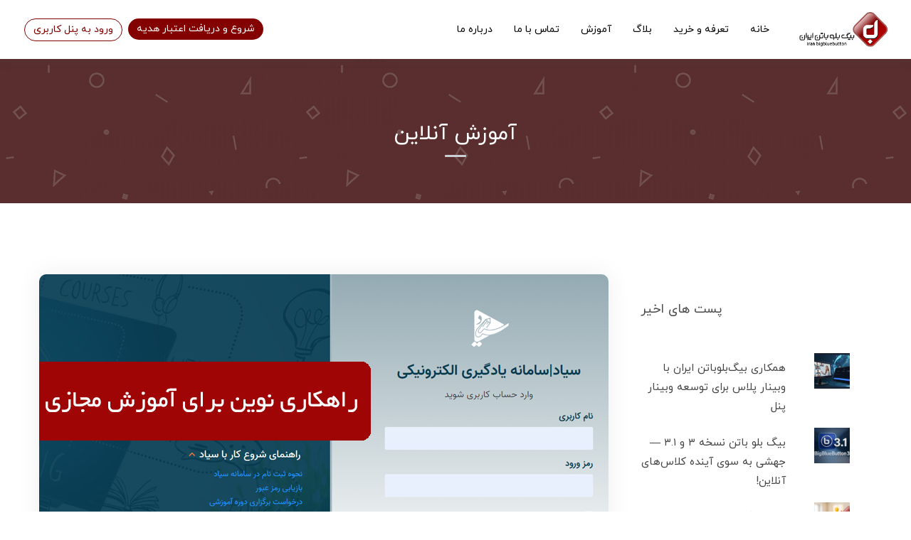

--- FILE ---
content_type: text/html; charset=UTF-8
request_url: https://bigbluebutton.me/tag/%D8%A2%D9%85%D9%88%D8%B2%D8%B4%DA%AF%D8%A7%D9%87-%DB%8C%D8%A7%D8%B1/
body_size: 20249
content:
<!DOCTYPE html>
<html>
  <head>
      <meta charset="UTF-8">
      <meta name="generator" content="BartarWeb.ir" />
      <meta http-equiv="X-UA-Compatible" content="IE=edge">
      <meta name="viewport" content="width=device-width, initial-scale=1.0, maximum-scale=1.0, user-scalable=0">
            <link rel="stylesheet" href="https://bigbluebutton.me/wp-content/themes/webinarplus/assets/css/bootstrap.css" />      
      <link rel="stylesheet" href="https://bigbluebutton.me/wp-content/themes/webinarplus/assets/css/flaticon.css" />
      <link rel="stylesheet" href="https://bigbluebutton.me/wp-content/themes/webinarplus/assets/css/fontawesome.css" />
      <link rel="stylesheet" href="https://bigbluebutton.me/wp-content/themes/webinarplus/assets/css/aos.css" />
      <link rel="stylesheet" href="https://bigbluebutton.me/wp-content/themes/webinarplus/style.css" />
      <link rel="stylesheet" href="https://bigbluebutton.me/wp-content/themes/webinarplus/assets/css/responsive.css" />
      <!--[if lt IE 9]><script src="https://cdnjs.cloudflare.com/ajax/libs/html5shiv/3.7.3/html5shiv.js"></script><![endif]-->
      <!--[if lt IE 9]><script src="https://bigbluebutton.me/wp-content/themes/webinarplus/assets/js/respond.js"></script><![endif]-->

      <meta name='robots' content='max-image-preview:large' />

	<!-- This site is optimized with the Yoast SEO Premium plugin v15.5 - https://yoast.com/wordpress/plugins/seo/ -->
	<title>آموزشگاه یار Archives - بیگ بلو باتن ایران | BigBlueButton</title>
	<meta name="robots" content="index, follow, max-snippet:-1, max-image-preview:large, max-video-preview:-1" />
	<link rel="canonical" href="https://bigbluebutton.me/tag/آموزشگاه-یار/" />
	<meta property="og:locale" content="fa_IR" />
	<meta property="og:type" content="article" />
	<meta property="og:title" content="آموزشگاه یار Archives - بیگ بلو باتن ایران | BigBlueButton" />
	<meta property="og:url" content="https://bigbluebutton.me/tag/آموزشگاه-یار/" />
	<meta property="og:site_name" content="بیگ بلو باتن ایران | BigBlueButton" />
	<meta name="twitter:card" content="summary_large_image" />
	<script type="application/ld+json" class="yoast-schema-graph">{"@context":"https://schema.org","@graph":[{"@type":"Organization","@id":"https://bigbluebutton.me/#organization","name":"\u0628\u06cc\u06af \u0628\u0644\u0648 \u0628\u0627\u062a\u0646 \u0627\u06cc\u0631\u0627\u0646","url":"https://bigbluebutton.me/","sameAs":[],"logo":{"@type":"ImageObject","@id":"https://bigbluebutton.me/#logo","inLanguage":"fa-IR","url":"https://bigbluebutton.me/wp-content/uploads/2021/11/bbb-record-e1636950620601.png","width":64,"height":64,"caption":"\u0628\u06cc\u06af \u0628\u0644\u0648 \u0628\u0627\u062a\u0646 \u0627\u06cc\u0631\u0627\u0646"},"image":{"@id":"https://bigbluebutton.me/#logo"}},{"@type":"WebSite","@id":"https://bigbluebutton.me/#website","url":"https://bigbluebutton.me/","name":"\u0628\u06cc\u06af \u0628\u0644\u0648 \u0628\u0627\u062a\u0646 \u0627\u06cc\u0631\u0627\u0646 | BigBlueButton","description":"\u0631\u0627\u0647 \u0627\u0646\u062f\u0627\u0632\u06cc \u0645\u062f\u0631\u0633\u0647 \u0648 \u062f\u0627\u0646\u0634\u06af\u0627\u0647 \u0622\u0646\u0644\u0627\u06cc\u0646","publisher":{"@id":"https://bigbluebutton.me/#organization"},"potentialAction":[{"@type":"SearchAction","target":"https://bigbluebutton.me/?s={search_term_string}","query-input":"required name=search_term_string"}],"inLanguage":"fa-IR"},{"@type":"CollectionPage","@id":"https://bigbluebutton.me/tag/%d8%a2%d9%85%d9%88%d8%b2%d8%b4%da%af%d8%a7%d9%87-%db%8c%d8%a7%d8%b1/#webpage","url":"https://bigbluebutton.me/tag/%d8%a2%d9%85%d9%88%d8%b2%d8%b4%da%af%d8%a7%d9%87-%db%8c%d8%a7%d8%b1/","name":"\u0622\u0645\u0648\u0632\u0634\u06af\u0627\u0647 \u06cc\u0627\u0631 Archives - \u0628\u06cc\u06af \u0628\u0644\u0648 \u0628\u0627\u062a\u0646 \u0627\u06cc\u0631\u0627\u0646 | BigBlueButton","isPartOf":{"@id":"https://bigbluebutton.me/#website"},"inLanguage":"fa-IR","potentialAction":[{"@type":"ReadAction","target":["https://bigbluebutton.me/tag/%d8%a2%d9%85%d9%88%d8%b2%d8%b4%da%af%d8%a7%d9%87-%db%8c%d8%a7%d8%b1/"]}]}]}</script>
	<!-- / Yoast SEO Premium plugin. -->


<link rel="alternate" type="application/rss+xml" title="بیگ بلو باتن ایران | BigBlueButton &raquo; آموزشگاه یار خوراک برچسب" href="https://bigbluebutton.me/tag/%d8%a2%d9%85%d9%88%d8%b2%d8%b4%da%af%d8%a7%d9%87-%db%8c%d8%a7%d8%b1/feed/" />
<style id='wp-img-auto-sizes-contain-inline-css' type='text/css'>
img:is([sizes=auto i],[sizes^="auto," i]){contain-intrinsic-size:3000px 1500px}
/*# sourceURL=wp-img-auto-sizes-contain-inline-css */
</style>
<link rel='stylesheet' id='gtranslate-style-css' href='https://bigbluebutton.me/wp-content/plugins/gtranslate/gtranslate-style24.css?ver=6.9' type='text/css' media='all' />
<style id='wp-emoji-styles-inline-css' type='text/css'>

	img.wp-smiley, img.emoji {
		display: inline !important;
		border: none !important;
		box-shadow: none !important;
		height: 1em !important;
		width: 1em !important;
		margin: 0 0.07em !important;
		vertical-align: -0.1em !important;
		background: none !important;
		padding: 0 !important;
	}
/*# sourceURL=wp-emoji-styles-inline-css */
</style>
<link rel='stylesheet' id='wp-block-library-rtl-css' href='https://bigbluebutton.me/wp-includes/css/dist/block-library/style-rtl.min.css?ver=6.9' type='text/css' media='all' />
<style id='global-styles-inline-css' type='text/css'>
:root{--wp--preset--aspect-ratio--square: 1;--wp--preset--aspect-ratio--4-3: 4/3;--wp--preset--aspect-ratio--3-4: 3/4;--wp--preset--aspect-ratio--3-2: 3/2;--wp--preset--aspect-ratio--2-3: 2/3;--wp--preset--aspect-ratio--16-9: 16/9;--wp--preset--aspect-ratio--9-16: 9/16;--wp--preset--color--black: #000000;--wp--preset--color--cyan-bluish-gray: #abb8c3;--wp--preset--color--white: #ffffff;--wp--preset--color--pale-pink: #f78da7;--wp--preset--color--vivid-red: #cf2e2e;--wp--preset--color--luminous-vivid-orange: #ff6900;--wp--preset--color--luminous-vivid-amber: #fcb900;--wp--preset--color--light-green-cyan: #7bdcb5;--wp--preset--color--vivid-green-cyan: #00d084;--wp--preset--color--pale-cyan-blue: #8ed1fc;--wp--preset--color--vivid-cyan-blue: #0693e3;--wp--preset--color--vivid-purple: #9b51e0;--wp--preset--gradient--vivid-cyan-blue-to-vivid-purple: linear-gradient(135deg,rgb(6,147,227) 0%,rgb(155,81,224) 100%);--wp--preset--gradient--light-green-cyan-to-vivid-green-cyan: linear-gradient(135deg,rgb(122,220,180) 0%,rgb(0,208,130) 100%);--wp--preset--gradient--luminous-vivid-amber-to-luminous-vivid-orange: linear-gradient(135deg,rgb(252,185,0) 0%,rgb(255,105,0) 100%);--wp--preset--gradient--luminous-vivid-orange-to-vivid-red: linear-gradient(135deg,rgb(255,105,0) 0%,rgb(207,46,46) 100%);--wp--preset--gradient--very-light-gray-to-cyan-bluish-gray: linear-gradient(135deg,rgb(238,238,238) 0%,rgb(169,184,195) 100%);--wp--preset--gradient--cool-to-warm-spectrum: linear-gradient(135deg,rgb(74,234,220) 0%,rgb(151,120,209) 20%,rgb(207,42,186) 40%,rgb(238,44,130) 60%,rgb(251,105,98) 80%,rgb(254,248,76) 100%);--wp--preset--gradient--blush-light-purple: linear-gradient(135deg,rgb(255,206,236) 0%,rgb(152,150,240) 100%);--wp--preset--gradient--blush-bordeaux: linear-gradient(135deg,rgb(254,205,165) 0%,rgb(254,45,45) 50%,rgb(107,0,62) 100%);--wp--preset--gradient--luminous-dusk: linear-gradient(135deg,rgb(255,203,112) 0%,rgb(199,81,192) 50%,rgb(65,88,208) 100%);--wp--preset--gradient--pale-ocean: linear-gradient(135deg,rgb(255,245,203) 0%,rgb(182,227,212) 50%,rgb(51,167,181) 100%);--wp--preset--gradient--electric-grass: linear-gradient(135deg,rgb(202,248,128) 0%,rgb(113,206,126) 100%);--wp--preset--gradient--midnight: linear-gradient(135deg,rgb(2,3,129) 0%,rgb(40,116,252) 100%);--wp--preset--font-size--small: 13px;--wp--preset--font-size--medium: 20px;--wp--preset--font-size--large: 36px;--wp--preset--font-size--x-large: 42px;--wp--preset--spacing--20: 0.44rem;--wp--preset--spacing--30: 0.67rem;--wp--preset--spacing--40: 1rem;--wp--preset--spacing--50: 1.5rem;--wp--preset--spacing--60: 2.25rem;--wp--preset--spacing--70: 3.38rem;--wp--preset--spacing--80: 5.06rem;--wp--preset--shadow--natural: 6px 6px 9px rgba(0, 0, 0, 0.2);--wp--preset--shadow--deep: 12px 12px 50px rgba(0, 0, 0, 0.4);--wp--preset--shadow--sharp: 6px 6px 0px rgba(0, 0, 0, 0.2);--wp--preset--shadow--outlined: 6px 6px 0px -3px rgb(255, 255, 255), 6px 6px rgb(0, 0, 0);--wp--preset--shadow--crisp: 6px 6px 0px rgb(0, 0, 0);}:where(.is-layout-flex){gap: 0.5em;}:where(.is-layout-grid){gap: 0.5em;}body .is-layout-flex{display: flex;}.is-layout-flex{flex-wrap: wrap;align-items: center;}.is-layout-flex > :is(*, div){margin: 0;}body .is-layout-grid{display: grid;}.is-layout-grid > :is(*, div){margin: 0;}:where(.wp-block-columns.is-layout-flex){gap: 2em;}:where(.wp-block-columns.is-layout-grid){gap: 2em;}:where(.wp-block-post-template.is-layout-flex){gap: 1.25em;}:where(.wp-block-post-template.is-layout-grid){gap: 1.25em;}.has-black-color{color: var(--wp--preset--color--black) !important;}.has-cyan-bluish-gray-color{color: var(--wp--preset--color--cyan-bluish-gray) !important;}.has-white-color{color: var(--wp--preset--color--white) !important;}.has-pale-pink-color{color: var(--wp--preset--color--pale-pink) !important;}.has-vivid-red-color{color: var(--wp--preset--color--vivid-red) !important;}.has-luminous-vivid-orange-color{color: var(--wp--preset--color--luminous-vivid-orange) !important;}.has-luminous-vivid-amber-color{color: var(--wp--preset--color--luminous-vivid-amber) !important;}.has-light-green-cyan-color{color: var(--wp--preset--color--light-green-cyan) !important;}.has-vivid-green-cyan-color{color: var(--wp--preset--color--vivid-green-cyan) !important;}.has-pale-cyan-blue-color{color: var(--wp--preset--color--pale-cyan-blue) !important;}.has-vivid-cyan-blue-color{color: var(--wp--preset--color--vivid-cyan-blue) !important;}.has-vivid-purple-color{color: var(--wp--preset--color--vivid-purple) !important;}.has-black-background-color{background-color: var(--wp--preset--color--black) !important;}.has-cyan-bluish-gray-background-color{background-color: var(--wp--preset--color--cyan-bluish-gray) !important;}.has-white-background-color{background-color: var(--wp--preset--color--white) !important;}.has-pale-pink-background-color{background-color: var(--wp--preset--color--pale-pink) !important;}.has-vivid-red-background-color{background-color: var(--wp--preset--color--vivid-red) !important;}.has-luminous-vivid-orange-background-color{background-color: var(--wp--preset--color--luminous-vivid-orange) !important;}.has-luminous-vivid-amber-background-color{background-color: var(--wp--preset--color--luminous-vivid-amber) !important;}.has-light-green-cyan-background-color{background-color: var(--wp--preset--color--light-green-cyan) !important;}.has-vivid-green-cyan-background-color{background-color: var(--wp--preset--color--vivid-green-cyan) !important;}.has-pale-cyan-blue-background-color{background-color: var(--wp--preset--color--pale-cyan-blue) !important;}.has-vivid-cyan-blue-background-color{background-color: var(--wp--preset--color--vivid-cyan-blue) !important;}.has-vivid-purple-background-color{background-color: var(--wp--preset--color--vivid-purple) !important;}.has-black-border-color{border-color: var(--wp--preset--color--black) !important;}.has-cyan-bluish-gray-border-color{border-color: var(--wp--preset--color--cyan-bluish-gray) !important;}.has-white-border-color{border-color: var(--wp--preset--color--white) !important;}.has-pale-pink-border-color{border-color: var(--wp--preset--color--pale-pink) !important;}.has-vivid-red-border-color{border-color: var(--wp--preset--color--vivid-red) !important;}.has-luminous-vivid-orange-border-color{border-color: var(--wp--preset--color--luminous-vivid-orange) !important;}.has-luminous-vivid-amber-border-color{border-color: var(--wp--preset--color--luminous-vivid-amber) !important;}.has-light-green-cyan-border-color{border-color: var(--wp--preset--color--light-green-cyan) !important;}.has-vivid-green-cyan-border-color{border-color: var(--wp--preset--color--vivid-green-cyan) !important;}.has-pale-cyan-blue-border-color{border-color: var(--wp--preset--color--pale-cyan-blue) !important;}.has-vivid-cyan-blue-border-color{border-color: var(--wp--preset--color--vivid-cyan-blue) !important;}.has-vivid-purple-border-color{border-color: var(--wp--preset--color--vivid-purple) !important;}.has-vivid-cyan-blue-to-vivid-purple-gradient-background{background: var(--wp--preset--gradient--vivid-cyan-blue-to-vivid-purple) !important;}.has-light-green-cyan-to-vivid-green-cyan-gradient-background{background: var(--wp--preset--gradient--light-green-cyan-to-vivid-green-cyan) !important;}.has-luminous-vivid-amber-to-luminous-vivid-orange-gradient-background{background: var(--wp--preset--gradient--luminous-vivid-amber-to-luminous-vivid-orange) !important;}.has-luminous-vivid-orange-to-vivid-red-gradient-background{background: var(--wp--preset--gradient--luminous-vivid-orange-to-vivid-red) !important;}.has-very-light-gray-to-cyan-bluish-gray-gradient-background{background: var(--wp--preset--gradient--very-light-gray-to-cyan-bluish-gray) !important;}.has-cool-to-warm-spectrum-gradient-background{background: var(--wp--preset--gradient--cool-to-warm-spectrum) !important;}.has-blush-light-purple-gradient-background{background: var(--wp--preset--gradient--blush-light-purple) !important;}.has-blush-bordeaux-gradient-background{background: var(--wp--preset--gradient--blush-bordeaux) !important;}.has-luminous-dusk-gradient-background{background: var(--wp--preset--gradient--luminous-dusk) !important;}.has-pale-ocean-gradient-background{background: var(--wp--preset--gradient--pale-ocean) !important;}.has-electric-grass-gradient-background{background: var(--wp--preset--gradient--electric-grass) !important;}.has-midnight-gradient-background{background: var(--wp--preset--gradient--midnight) !important;}.has-small-font-size{font-size: var(--wp--preset--font-size--small) !important;}.has-medium-font-size{font-size: var(--wp--preset--font-size--medium) !important;}.has-large-font-size{font-size: var(--wp--preset--font-size--large) !important;}.has-x-large-font-size{font-size: var(--wp--preset--font-size--x-large) !important;}
/*# sourceURL=global-styles-inline-css */
</style>

<style id='classic-theme-styles-inline-css' type='text/css'>
/*! This file is auto-generated */
.wp-block-button__link{color:#fff;background-color:#32373c;border-radius:9999px;box-shadow:none;text-decoration:none;padding:calc(.667em + 2px) calc(1.333em + 2px);font-size:1.125em}.wp-block-file__button{background:#32373c;color:#fff;text-decoration:none}
/*# sourceURL=/wp-includes/css/classic-themes.min.css */
</style>
<link rel='stylesheet' id='contact-form-7-css' href='https://bigbluebutton.me/wp-content/plugins/contact-form-7/includes/css/styles.css?ver=5.3.2' type='text/css' media='all' />
<link rel='stylesheet' id='contact-form-7-rtl-css' href='https://bigbluebutton.me/wp-content/plugins/contact-form-7/includes/css/styles-rtl.css?ver=5.3.2' type='text/css' media='all' />
<link rel='stylesheet' id='mega-theme-icon-css' href='https://bigbluebutton.me/wp-content/plugins/elementor-pro/megatheme/includes/icon/style.css?ver=6.9' type='text/css' media='all' />
<link rel='stylesheet' id='BBBAdminPanelStylesheet-css' href='https://bigbluebutton.me/wp-content/plugins/bbb-administration-panel//css/bigbluebutton_stylesheet.css?ver=6.9' type='text/css' media='all' />
<link rel='stylesheet' id='DataTable-css' href='https://bigbluebutton.me/wp-content/plugins/bbb-administration-panel//DataTables/datatables.min.css?ver=6.9' type='text/css' media='all' />
<script type="text/javascript" src="https://bigbluebutton.me/wp-includes/js/jquery/jquery.min.js?ver=3.7.1" id="jquery-core-js"></script>
<script type="text/javascript" src="https://bigbluebutton.me/wp-includes/js/jquery/jquery-migrate.min.js?ver=3.4.1" id="jquery-migrate-js"></script>
<script type="text/javascript" id="DataTable-js-extra">
/* <![CDATA[ */
var wp_ajax_tets_vars = {"ajaxurl":"https://bigbluebutton.me/wp-admin/admin-ajax.php"};
//# sourceURL=DataTable-js-extra
/* ]]> */
</script>
<script type="text/javascript" src="https://bigbluebutton.me/wp-content/plugins/bbb-administration-panel//DataTables/datatables.min.js?ver=6.9" id="DataTable-js"></script>
<link rel="https://api.w.org/" href="https://bigbluebutton.me/wp-json/" /><link rel="alternate" title="JSON" type="application/json" href="https://bigbluebutton.me/wp-json/wp/v2/tags/72" /><link rel="EditURI" type="application/rsd+xml" title="RSD" href="https://bigbluebutton.me/xmlrpc.php?rsd" />
<script>readMoreArgs = []</script><script type="text/javascript">
				EXPM_VERSION=3.32;EXPM_AJAX_URL='https://bigbluebutton.me/wp-admin/admin-ajax.php';
			function yrmAddEvent(element, eventName, fn) {
				if (element.addEventListener)
					element.addEventListener(eventName, fn, false);
				else if (element.attachEvent)
					element.attachEvent('on' + eventName, fn);
			}
			</script><meta name="generator" content="Elementor 3.18.3; features: e_dom_optimization, e_optimized_assets_loading, e_optimized_css_loading, e_font_icon_svg, additional_custom_breakpoints, block_editor_assets_optimize, e_image_loading_optimization; settings: css_print_method-external, google_font-enabled, font_display-swap">
<link rel="icon" href="https://bigbluebutton.me/wp-content/uploads/2024/11/cropped-bbbiran-32x32.png" sizes="32x32" />
<link rel="icon" href="https://bigbluebutton.me/wp-content/uploads/2024/11/cropped-bbbiran-192x192.png" sizes="192x192" />
<link rel="apple-touch-icon" href="https://bigbluebutton.me/wp-content/uploads/2024/11/cropped-bbbiran-180x180.png" />
<meta name="msapplication-TileImage" content="https://bigbluebutton.me/wp-content/uploads/2024/11/cropped-bbbiran-270x270.png" />
		<style type="text/css" id="wp-custom-css">
			.highlight-pricing a {
    color: white !important;
    background-color: #e60000 !important;
    padding: 8px 16px;
    border-radius: 6px;
    font-weight: bold;
    transition: background-color 0.3s ease;
}

.highlight-pricing a:hover {
    background-color: #cc0000 !important;
}
		</style>
		
  <link rel='stylesheet' id='elementor-frontend-css' href='https://bigbluebutton.me/wp-content/plugins/elementor/assets/css/frontend-lite-rtl.min.css?ver=3.18.3' type='text/css' media='all' />
<link rel='stylesheet' id='elementor-post-5462-css' href='https://bigbluebutton.me/wp-content/uploads/elementor/css/post-5462.css?ver=1764265911' type='text/css' media='all' />
<link rel='stylesheet' id='swiper-css' href='https://bigbluebutton.me/wp-content/plugins/elementor/assets/lib/swiper/v8/css/swiper.min.css?ver=8.4.5' type='text/css' media='all' />
<link rel='stylesheet' id='elementor-post-5254-css' href='https://bigbluebutton.me/wp-content/uploads/elementor/css/post-5254.css?ver=1732808739' type='text/css' media='all' />
<link rel='stylesheet' id='elementor-pro-css' href='https://bigbluebutton.me/wp-content/plugins/elementor-pro/assets/css/frontend-lite-rtl.min.css?ver=3.18.2' type='text/css' media='all' />
<link rel='stylesheet' id='megatheme-font-css' href='https://bigbluebutton.me/wp-content/plugins/elementor-pro/megatheme/includes/fonts.css?ver=6.9' type='text/css' media='all' />
<link rel='stylesheet' id='jet-tabs-frontend-css' href='https://bigbluebutton.me/wp-content/plugins/jet-tabs/assets/css/jet-tabs-frontend.css?ver=2.2.0' type='text/css' media='all' />
<link rel='stylesheet' id='elementor-global-css' href='https://bigbluebutton.me/wp-content/uploads/elementor/css/global.css?ver=1732808739' type='text/css' media='all' />
<link rel='stylesheet' id='google-fonts-1-css' href='https://fonts.googleapis.com/css?family=Roboto%3A100%2C100italic%2C200%2C200italic%2C300%2C300italic%2C400%2C400italic%2C500%2C500italic%2C600%2C600italic%2C700%2C700italic%2C800%2C800italic%2C900%2C900italic%7CRoboto+Slab%3A100%2C100italic%2C200%2C200italic%2C300%2C300italic%2C400%2C400italic%2C500%2C500italic%2C600%2C600italic%2C700%2C700italic%2C800%2C800italic%2C900%2C900italic&#038;display=swap&#038;ver=6.9' type='text/css' media='all' />
<link rel='stylesheet' id='elementor-icons-webinar-font-2-css' href='https://bigbluebutton.me/wp-content/uploads/elementor/custom-icons/webinar-font-2/css/webinar-font.css?ver=1.0.0' type='text/css' media='all' />
</head>

  

  <body class="archive tag tag-72 wp-custom-logo wp-theme-webinarplus elementor-default elementor-kit-5254">
    <div class="page-wrapper color-scheme-purple">
    
    <!-- Main Header-->
    <header class="main-header header-style-three">

        <!-- Main box -->
        <div class="main-box">
            <div class="container-fluid">
                <div class="menu-box">
                    <div class="right-head">
                        <div class="logo">
                          <a href="https://bigbluebutton.me/" class="custom-logo-link" rel="home"><img width="205" height="81" src="https://bigbluebutton.me/wp-content/uploads/2025/06/cropped-IRAN_BIGBLUEBUTTON-SITE2.png" class="custom-logo" alt="بیگ بلو باتن ایران | BigBlueButton" decoding="async" /></a>                        </div>
                        <!--Nav Box-->
                        <div class="nav-outer">
                            <!-- Main Menu -->
                            <nav class="main-menu navbar-expand-md navbar-light">
                                <div class="collapse navbar-collapse" id="navbarSupportedContent">
                                  <ul id="webinarplus_menu" class="navigation clearfix"><li id="menu-item-11"><a href="https://bigbluebutton.me"><span>خانه</span></a></li>
<li id="menu-item-5605"><a href="https://bigbluebutton.me/pay-as-you-go/"><span>تعرفه و خرید</span></a></li>
<li id="menu-item-5451"><a href="https://bigbluebutton.me/%d8%a8%d9%84%d8%a7%da%af/"><span>بلاگ</span></a></li>
<li id="menu-item-805"><a href="https://bigbluebutton.me/category/%d8%a2%d9%85%d9%88%d8%b2%d8%b4/"><span>آموزش</span></a></li>
<li id="menu-item-5736"><a href="https://bigbluebutton.me/contact/"><span>تماس با ما</span></a></li>
<li id="menu-item-5731"><a href="https://bigbluebutton.me/about-us/"><span>درباره ما</span></a></li>
</ul>                                
                                </div>
                            </nav>
                            <!-- Main Menu End-->
                        </div>
                    </div>

                    <div class="outer-box">
                        <div class="d-flex flex-row justify-content-center">
                            <ul class="navbar-nav mx-2 mx-lg-1">
                                <li class="nav-item d-flex justify-content-center">
                                    <a href="https://app.bigbluebutton.me/" target="_self" class="nav-link">
                                        <button type="button" class="btn clearfix py-1 bw btn-secondary wf-button wf-button__md wf-button__border">
                                            <span>&#1608;&#1585;&#1608;&#1583; &#1576;&#1607; &#1662;&#1606;&#1604; &#1705;&#1575;&#1585;&#1576;&#1585;&#1740;</span>
                                        </button>
                                    </a>
                                </li>
                            </ul> 
                            <ul class="navbar-nav ml-2 mr-3 mx-lg-1">
                                <li class="nav-item d-flex justify-content-center">
                                    <a href="/pay-as-you-go" target="_self" class="nav-link">
                                        <button class="btn clearfix py-1 btn-secondary wf-button wf-button__md" target="">
                                            <span>&#1588;&#1585;&#1608;&#1593; &#1608; &#1583;&#1585;&#1740;&#1575;&#1601;&#1578; &#1575;&#1593;&#1578;&#1576;&#1575;&#1585; &#1607;&#1583;&#1740;&#1607;</span>
                                        </button>
                                    </a>
                                </li>
                            </ul>
                        </div>  
                    </div>
                </div>
            </div>
        </div>

        <!-- Sticky Header  -->
        <div class="sticky-header">
            <div class="main-box">
                <!--Keep This Empty / Menu will come through Javascript-->
            </div>
        </div><!-- End Sticky Menu -->

        <!-- Mobile Header -->
        <div class="mobile-header">
            <div class="logo">
              <a href="https://bigbluebutton.me/" class="custom-logo-link" rel="home"><img width="205" height="81" src="https://bigbluebutton.me/wp-content/uploads/2025/06/cropped-IRAN_BIGBLUEBUTTON-SITE2.png" class="custom-logo" alt="بیگ بلو باتن ایران | BigBlueButton" decoding="async" /></a>            </div>

            <!--Nav Box-->
            <div class="nav-outer clearfix">
                <!--Keep This Empty / Menu will come through Javascript-->
            </div>
        </div>

        <!-- Mobile Sticky Header -->
        <div class="mobile-sticky-header">
            <div class="logo">
              <a href="https://bigbluebutton.me/" class="custom-logo-link" rel="home"><img width="205" height="81" src="https://bigbluebutton.me/wp-content/uploads/2025/06/cropped-IRAN_BIGBLUEBUTTON-SITE2.png" class="custom-logo" alt="بیگ بلو باتن ایران | BigBlueButton" decoding="async" /></a>            </div>

            <!--Nav Box-->
            <div class="nav-outer clearfix">
                <!--Keep This Empty / Menu will come through Javascript-->
            </div>
        </div>

        <!-- Mobile Menu  -->
        <div class="mobile-menu">
            <span class="mobile-menu-back-drop"></span>
            <div class="menu-outer">
                <nav class="menu-box">
                    <div class="nav-logo">
                      <a href="https://bigbluebutton.me/" class="custom-logo-link" rel="home"><img width="205" height="81" src="https://bigbluebutton.me/wp-content/uploads/2025/06/cropped-IRAN_BIGBLUEBUTTON-SITE2.png" class="custom-logo" alt="بیگ بلو باتن ایران | BigBlueButton" decoding="async" /></a>                    </div>
                    <div class="d-flex flex-wrap justify-content-center">
                        <ul class="navbar-nav mx-2 mx-lg-1">
                            <li class="nav-item d-flex justify-content-center">
                                <a href="https://app.bigbluebutton.me/" target="_self" class="nav-link">
                                    <button type="button" class="btn clearfix py-1 btn-secondary wf-button wf-button__md wf-button__border">
                                        <span>&#1608;&#1585;&#1608;&#1583; &#1576;&#1607; &#1662;&#1606;&#1604; &#1705;&#1575;&#1585;&#1576;&#1585;&#1740;</span>
                                    </button>
                                </a>
                            </li>
                        </ul> 
                        <ul class="navbar-nav ml-2 mr-3 mx-lg-1">
                            <li class="nav-item d-flex justify-content-center">
                                <a href="/pay-as-you-go" target="_self" class="nav-link">
                                    <button class="btn clearfix py-1 btn-secondary wf-button wf-button__md" target="">
                                        <span>&#1588;&#1585;&#1608;&#1593; &#1608; &#1583;&#1585;&#1740;&#1575;&#1601;&#1578; &#1575;&#1593;&#1578;&#1576;&#1575;&#1585; &#1607;&#1583;&#1740;&#1607;</span>
                                    </button>
                                </a>
                            </li>
                        </ul>
                    </div>  
                </nav>

                <div class="menu-search">
                    <form method="get" action="https://bigbluebutton.me/">
                        <div class="form-group">
                            <input type="search" name="s" class="input" value="" placeholder="&#1580;&#1587;&#1578;&#1580;&#1608;..." required="">
                            <button type="submit"><i class="fa fa-search"></i></button>
                        </div>
                    </form>
                </div>
            </div>
        </div><!-- End Mobile Menu -->

        <!-- Header Search -->
        <div class="search-popup">
            <span class="search-back-drop"></span>
            
            <div class="search-inner">
                <div class="auto-container">
                    <div class="upper-text">
                        <div class="text">&#1580;&#1587;&#1578;&#1580;&#1608; &#1583;&#1585; &#1578;&#1605;&#1575;&#1605;&#1740; &#1605;&#1591;&#1575;&#1604;&#1576; &#1587;&#1575;&#1740;&#1578;.</div>
                        <button class="close-search"><span class="fa fa-times"></span></button>
                    </div>

                    <form method="get" action="https://bigbluebutton.me/">
                        <div class="form-group">
                            <input type="search" name="s" value="" placeholder="&#1580;&#1587;&#1578;&#1580;&#1608;..." required="">
                            <button type="submit"><i class="fa fa-search"></i></button>
                        </div>
                    </form>
                </div>
            </div>
        </div>
        <!-- End Header Search -->        
 
    </header>
    <!--End Main Header -->




<!--Page Title-->
    <div class="page-title animatedBackground rtl2">
        <div class="auto-container">
          <div class="bg-pattern"><img src="https://bigbluebutton.me/wp-content/themes/webinarplus/assets/images/bg-pattern-2.png" alt="pattern"></div>
            <h1>آموزش آنلاین</h1>
            <span class="title_divider"></span>
                    </div>
    </div>
    <!--End Page Title-->

     <!-- Sidebar Page Container -->
    <div class="sidebar-page-container left-sidebar rtl">
        <div class="auto-container">
            <div class="row clearfix">
                <!--Content Side-->
                <div class="content-side col-lg-8 col-md-12 col-sm-12 order-2">
                    <div class="blog-sidebar hover-stop">
                        <!-- News Block -->
                           
                        <div class="news-block">
                            <div class="inner-box">
                                <div class="image-box">
                                    <figure class="image">
                                      <a href="https://bigbluebutton.me/%d8%b3%d8%a7%d9%85%d8%a7%d9%86%d9%87-%db%8c%d8%a7%d8%af%da%af%db%8c%d8%b1%db%8c-%d8%a7%d9%84%da%a9%d8%aa%d8%b1%d9%88%d9%86%db%8c%da%a9%db%8c-%d8%af%d8%b1%d9%88%d8%b3/"><img src="https://bigbluebutton.me/wp-content/uploads/2022/07/syad-2.jpg" alt=""></a></figure>
                                      <div class="date">
                                        <i class="far fa-calendar"></i>پنجشنبه ۳۰ تیر ۱۴۰۱                                      </div>
                                </div>
                                <div class="lower-content">
                                    <a href="https://bigbluebutton.me/%d8%b3%d8%a7%d9%85%d8%a7%d9%86%d9%87-%db%8c%d8%a7%d8%af%da%af%db%8c%d8%b1%db%8c-%d8%a7%d9%84%da%a9%d8%aa%d8%b1%d9%88%d9%86%db%8c%da%a9%db%8c-%d8%af%d8%b1%d9%88%d8%b3/" class="read-more"><i class="flaticon-arrow-left"></i></a>
                                    <h4><a href="https://bigbluebutton.me/%d8%b3%d8%a7%d9%85%d8%a7%d9%86%d9%87-%db%8c%d8%a7%d8%af%da%af%db%8c%d8%b1%db%8c-%d8%a7%d9%84%da%a9%d8%aa%d8%b1%d9%88%d9%86%db%8c%da%a9%db%8c-%d8%af%d8%b1%d9%88%d8%b3/">آموزشگاه یار سیاد، بستری حرفه ای برای برگزاری دوره های مجازی و آنلاین</a></h4>
                                    <div class="text">سیاد (سامانه یادگیری الکترونیکی دروس)، بستری حرفه ای برای آموزشگاه ها و اساتید فراهم کرده است که بتوانند دوره های آموزشی خود را بصورت مجازی و آنلاین برگزار کنند. سیاد قابلیتهای نرم افزاری مختلفی برای برگزاری دوره های مجازی و آنلاین در اختیار اساتید و برگزارکنندگان قرار میدهد که این...</div>
                                    <div class="post-info">
                                        <div class="post-author">
                                            <img alt='' src='https://secure.gravatar.com/avatar/6926995f5cd5f8aa7b399ef705e03328ee8a5ae8ad029d8e6dd39d7024836219?s=60&#038;d=mm&#038;r=g' srcset='https://secure.gravatar.com/avatar/6926995f5cd5f8aa7b399ef705e03328ee8a5ae8ad029d8e6dd39d7024836219?s=120&#038;d=mm&#038;r=g 2x' class='avatar avatar-60 photo' height='60' width='60' decoding='async'/> admin                                        </div>

                                        <div class="post-option">
                                                    <div class="coments_count">
                                                        <a href="https://bigbluebutton.me/%d8%b3%d8%a7%d9%85%d8%a7%d9%86%d9%87-%db%8c%d8%a7%d8%af%da%af%db%8c%d8%b1%db%8c-%d8%a7%d9%84%da%a9%d8%aa%d8%b1%d9%88%d9%86%db%8c%da%a9%db%8c-%d8%af%d8%b1%d9%88%d8%b3/#comment-">
                                                          <i class="fa fa-comment"></i>0                                                        </a>
                                                    </div>
                                                    <ul class="social-share">
                                                      <li><a href="http://www.facebook.com/sharer.php?u=https://bigbluebutton.me/%d8%b3%d8%a7%d9%85%d8%a7%d9%86%d9%87-%db%8c%d8%a7%d8%af%da%af%db%8c%d8%b1%db%8c-%d8%a7%d9%84%da%a9%d8%aa%d8%b1%d9%88%d9%86%db%8c%da%a9%db%8c-%d8%af%d8%b1%d9%88%d8%b3/"><i class="fab fa-facebook-f"></i></a></li>
                                                      <li><a href="https://www.linkedin.com/sharing/share-offsite/?url=https://bigbluebutton.me/%d8%b3%d8%a7%d9%85%d8%a7%d9%86%d9%87-%db%8c%d8%a7%d8%af%da%af%db%8c%d8%b1%db%8c-%d8%a7%d9%84%da%a9%d8%aa%d8%b1%d9%88%d9%86%db%8c%da%a9%db%8c-%d8%af%d8%b1%d9%88%d8%b3/"><i class="fab fa-linkedin-in"></i></a></li>
                                                      <li><a href="http://www.twitter.com/home?status=https://bigbluebutton.me/%d8%b3%d8%a7%d9%85%d8%a7%d9%86%d9%87-%db%8c%d8%a7%d8%af%da%af%db%8c%d8%b1%db%8c-%d8%a7%d9%84%da%a9%d8%aa%d8%b1%d9%88%d9%86%db%8c%da%a9%db%8c-%d8%af%d8%b1%d9%88%d8%b3/"><i class="fab fa-twitter"></i></a></li>
                                                    </ul>
                                                          </div>
                                    </div>
                                </div>
                            </div>
                        </div>
                                               <div class="section__pagination">
            <div class='wp-pagenavi'></div>  
          </div>
                    </div>
                </div>

                <!--Sidebar Side-->
                <div class="sidebar-side sticky-container col-lg-4 col-md-12 col-sm-12 rtl">
                    <aside class="sidebar theiaStickySidebar">
                        <div class="sticky-sidebar">

                        <div class="recent-posts mt-md-0 pt-md-0 mt-5 mt-lg-5 pt-lg-1 col-md-6 col-lg-12 col-12">
                      <div class="d-flex align-items-center mb-3 flex-column flex-sm-row-reverse w-100">
                          <p class="wf-sub-header text-center text-lg-right rtl font-size--18">
                              پست های اخیر
                          </p> 
                          <hr class="hr">
                      </div> <div class="wf-recent-blog bg--white d-flex justify-content-between">
                            <img loading="lazy" src="https://bigbluebutton.me/wp-content/uploads/2025/10/webinarpanel-150x150.png" alt="" width="50" height="50" class="m-3"> 
                            <a href="https://bigbluebutton.me/%d9%86%d8%b1%d9%85-%d8%a7%d9%81%d8%b2%d8%a7%d8%b1-%d9%88%d8%a8%db%8c%d9%86%d8%a7%d8%b1-%d9%be%d9%86%d9%84/" class="text--dark-gray text-right pt-4 pr-4 rtl">
                                همکاری بیگ‌بلو‌باتن ایران با وبینار پلاس برای توسعه وبینار پنل
                            </a>
                        </div><div class="wf-recent-blog bg--white d-flex justify-content-between">
                            <img loading="lazy" src="https://bigbluebutton.me/wp-content/uploads/2025/06/bbb31-150x150.png" alt="" width="50" height="50" class="m-3"> 
                            <a href="https://bigbluebutton.me/bigbluebutton-3-3-1/" class="text--dark-gray text-right pt-4 pr-4 rtl">
                                بیگ بلو باتن نسخه ۳ و ۳.۱ — جهشی به سوی آینده کلاس‌های آنلاین!
                            </a>
                        </div><div class="wf-recent-blog bg--white d-flex justify-content-between">
                            <img loading="lazy" src="https://bigbluebutton.me/wp-content/uploads/2025/06/bbb-buy-150x150.png" alt="" width="50" height="50" class="m-3"> 
                            <a href="https://bigbluebutton.me/kharid-bigbluebutton/" class="text--dark-gray text-right pt-4 pr-4 rtl">
                                خرید بیگ بلو باتن — بهترین راهکار وبینار و کلاس آنلاین در ایران
                            </a>
                        </div><div class="wf-recent-blog bg--white d-flex justify-content-between">
                            <img loading="lazy" src="https://bigbluebutton.me/wp-content/uploads/2025/06/bbbiran3-150x150.png" alt="" width="50" height="50" class="m-3"> 
                            <a href="https://bigbluebutton.me/%da%86%d8%b1%d8%a7-%d8%a7%d8%b3%d8%aa%d9%81%d8%a7%d8%af%d9%87-%d8%a7%d8%b2-%d8%ae%d8%af%d9%85%d8%a7%d8%aa-%d8%a8%db%8c%da%af-%d8%a8%d9%84%d9%88-%d8%a8%d8%a7%d8%aa%d9%86-%d8%a7%db%8c%d8%b1%d8%a7%d9%86/" class="text--dark-gray text-right pt-4 pr-4 rtl">
                                چرا استفاده از خدمات بیگ بلو باتن ایران یک انتخاب برنده است؟
                            </a>
                        </div><div class="wf-recent-blog bg--white d-flex justify-content-between">
                            <img loading="lazy" src="https://bigbluebutton.me/wp-content/uploads/2025/06/bbbiran-150x150.png" alt="" width="50" height="50" class="m-3"> 
                            <a href="https://bigbluebutton.me/karbord-bigbluebutton/" class="text--dark-gray text-right pt-4 pr-4 rtl">
                                کاربردهای بیگ بلو باتن | برگزاری وبینار، کلاس آنلاین و جلسات سازمانی
                            </a>
                        </div></div>         
                          
                            <!-- <div class="sidebar-widget tags">
                                <div class="sidebar-title"><h3>Tags</h3></div>
                                <ul class="tag-list clearfix">
                                    <li><a href="#"></a></li>
                                </ul>
                            </div> -->

                        </div>
                    </aside>
                </div>
            </div>
        </div>
    </div>
    <!-- End Sidebar Container -->













  
          



    
      
 
 
		<div class="newfooter">
			

		 				<div data-elementor-type="footer" data-elementor-id="5462" class="elementor elementor-5462" data-elementor-post-type="elementor_library">
								<section class="elementor-section elementor-top-section elementor-element elementor-element-77afaa27 elementor-section-boxed elementor-section-height-default elementor-section-height-default" data-id="77afaa27" data-element_type="section">
						<div class="elementor-container elementor-column-gap-default">
					<div class="elementor-column elementor-col-100 elementor-top-column elementor-element elementor-element-788a1a76" data-id="788a1a76" data-element_type="column">
			<div class="elementor-widget-wrap elementor-element-populated">
								<section class="elementor-section elementor-inner-section elementor-element elementor-element-15568c8 elementor-section-boxed elementor-section-height-default elementor-section-height-default" data-id="15568c8" data-element_type="section" data-settings="{&quot;background_background&quot;:&quot;classic&quot;}">
						<div class="elementor-container elementor-column-gap-default">
					<div class="elementor-column elementor-col-33 elementor-inner-column elementor-element elementor-element-dc6f062" data-id="dc6f062" data-element_type="column">
			<div class="elementor-widget-wrap elementor-element-populated">
								<div class="elementor-element elementor-element-2660b154 elementor-widget elementor-widget-image" data-id="2660b154" data-element_type="widget" data-widget_type="image.default">
				<div class="elementor-widget-container">
			<style>/*! elementor - v3.18.0 - 20-12-2023 */
.elementor-widget-image{text-align:center}.elementor-widget-image a{display:inline-block}.elementor-widget-image a img[src$=".svg"]{width:48px}.elementor-widget-image img{vertical-align:middle;display:inline-block}</style>												<img width="174" height="120" src="https://bigbluebutton.me/wp-content/uploads/2024/02/رایگان.png" class="attachment-full size-full wp-image-5488" alt="" />															</div>
				</div>
					</div>
		</div>
				<div class="elementor-column elementor-col-33 elementor-inner-column elementor-element elementor-element-7929f29" data-id="7929f29" data-element_type="column">
			<div class="elementor-widget-wrap elementor-element-populated">
								<div class="elementor-element elementor-element-1440668 elementor-widget elementor-widget-heading" data-id="1440668" data-element_type="widget" data-widget_type="heading.default">
				<div class="elementor-widget-container">
			<style>/*! elementor - v3.18.0 - 20-12-2023 */
.elementor-heading-title{padding:0;margin:0;line-height:1}.elementor-widget-heading .elementor-heading-title[class*=elementor-size-]>a{color:inherit;font-size:inherit;line-height:inherit}.elementor-widget-heading .elementor-heading-title.elementor-size-small{font-size:15px}.elementor-widget-heading .elementor-heading-title.elementor-size-medium{font-size:19px}.elementor-widget-heading .elementor-heading-title.elementor-size-large{font-size:29px}.elementor-widget-heading .elementor-heading-title.elementor-size-xl{font-size:39px}.elementor-widget-heading .elementor-heading-title.elementor-size-xxl{font-size:59px}</style><h2 class="elementor-heading-title elementor-size-default">وبینار رایگان برگزار کنید</h2>		</div>
				</div>
				<div class="elementor-element elementor-element-5b2f89a7 elementor-widget elementor-widget-text-editor" data-id="5b2f89a7" data-element_type="widget" data-widget_type="text-editor.default">
				<div class="elementor-widget-container">
			<style>/*! elementor - v3.18.0 - 20-12-2023 */
.elementor-widget-text-editor.elementor-drop-cap-view-stacked .elementor-drop-cap{background-color:#69727d;color:#fff}.elementor-widget-text-editor.elementor-drop-cap-view-framed .elementor-drop-cap{color:#69727d;border:3px solid;background-color:transparent}.elementor-widget-text-editor:not(.elementor-drop-cap-view-default) .elementor-drop-cap{margin-top:8px}.elementor-widget-text-editor:not(.elementor-drop-cap-view-default) .elementor-drop-cap-letter{width:1em;height:1em}.elementor-widget-text-editor .elementor-drop-cap{float:right;text-align:center;line-height:1;font-size:50px}.elementor-widget-text-editor .elementor-drop-cap-letter{display:inline-block}</style>				<p>با بیگ بلو باتن، به سادگی می توانید، آموزشگاه آنلاین خودتان را با چند کلیک، راه اندازی کنید.  </p>						</div>
				</div>
					</div>
		</div>
				<div class="elementor-column elementor-col-33 elementor-inner-column elementor-element elementor-element-5ff8754" data-id="5ff8754" data-element_type="column">
			<div class="elementor-widget-wrap elementor-element-populated">
								<div class="elementor-element elementor-element-280f9369 elementor-widget__width-initial elementor-widget elementor-widget-button" data-id="280f9369" data-element_type="widget" data-widget_type="button.default">
				<div class="elementor-widget-container">
					<div class="elementor-button-wrapper">
			<a class="elementor-button elementor-button-link elementor-size-sm" href="https://app.bigbluebutton.me/register_user">
						<span class="elementor-button-content-wrapper">
						<span class="elementor-button-text">ایجاد وبینار رایگان</span>
		</span>
					</a>
		</div>
				</div>
				</div>
					</div>
		</div>
							</div>
		</section>
					</div>
		</div>
							</div>
		</section>
				<section class="elementor-section elementor-top-section elementor-element elementor-element-65baaae elementor-section-full_width elementor-section-height-default elementor-section-height-default" data-id="65baaae" data-element_type="section" data-settings="{&quot;background_background&quot;:&quot;classic&quot;}">
						<div class="elementor-container elementor-column-gap-default">
					<div class="elementor-column elementor-col-100 elementor-top-column elementor-element elementor-element-66b74c20" data-id="66b74c20" data-element_type="column">
			<div class="elementor-widget-wrap elementor-element-populated">
								<section class="elementor-section elementor-inner-section elementor-element elementor-element-15cefb7a elementor-section-boxed elementor-section-height-default elementor-section-height-default" data-id="15cefb7a" data-element_type="section">
						<div class="elementor-container elementor-column-gap-default">
					<div class="elementor-column elementor-col-25 elementor-inner-column elementor-element elementor-element-5e7e3d96" data-id="5e7e3d96" data-element_type="column">
			<div class="elementor-widget-wrap elementor-element-populated">
								<div class="elementor-element elementor-element-390d5dc elementor-widget elementor-widget-theme-site-logo elementor-widget-image" data-id="390d5dc" data-element_type="widget" data-widget_type="theme-site-logo.default">
				<div class="elementor-widget-container">
											<a href="https://bigbluebutton.me">
			<img width="205" height="81" src="https://bigbluebutton.me/wp-content/uploads/2025/06/cropped-IRAN_BIGBLUEBUTTON-SITE2.png" class="attachment-full size-full wp-image-6343" alt="" />				</a>
											</div>
				</div>
				<div class="elementor-element elementor-element-358ed64 elementor-widget elementor-widget-text-editor" data-id="358ed64" data-element_type="widget" data-widget_type="text-editor.default">
				<div class="elementor-widget-container">
							<p style="text-align: justify;">وب سایت بیگ بلوباتن فعالیت خود را در قالب یک مجموعه فناور از سال ۱۳۹۱ در مرکز رشد و فناوری دانشگاه شهید بهشتی آغاز کرد.<br />این مجموعه با نگاهی نو به فناوری، اقدامات گسترده‌ای در رابطه با بومی سازی نرم افزارهای تخصصی داشته است.</p>						</div>
				</div>
				<div class="elementor-element elementor-element-1755f451 elementor-shape-circle e-grid-align-right e-grid-align-mobile-center elementor-grid-0 elementor-widget elementor-widget-social-icons" data-id="1755f451" data-element_type="widget" data-widget_type="social-icons.default">
				<div class="elementor-widget-container">
			<style>/*! elementor - v3.18.0 - 20-12-2023 */
.elementor-widget-social-icons.elementor-grid-0 .elementor-widget-container,.elementor-widget-social-icons.elementor-grid-mobile-0 .elementor-widget-container,.elementor-widget-social-icons.elementor-grid-tablet-0 .elementor-widget-container{line-height:1;font-size:0}.elementor-widget-social-icons:not(.elementor-grid-0):not(.elementor-grid-tablet-0):not(.elementor-grid-mobile-0) .elementor-grid{display:inline-grid}.elementor-widget-social-icons .elementor-grid{grid-column-gap:var(--grid-column-gap,5px);grid-row-gap:var(--grid-row-gap,5px);grid-template-columns:var(--grid-template-columns);justify-content:var(--justify-content,center);justify-items:var(--justify-content,center)}.elementor-icon.elementor-social-icon{font-size:var(--icon-size,25px);line-height:var(--icon-size,25px);width:calc(var(--icon-size, 25px) + 2 * var(--icon-padding, .5em));height:calc(var(--icon-size, 25px) + 2 * var(--icon-padding, .5em))}.elementor-social-icon{--e-social-icon-icon-color:#fff;display:inline-flex;background-color:#69727d;align-items:center;justify-content:center;text-align:center;cursor:pointer}.elementor-social-icon i{color:var(--e-social-icon-icon-color)}.elementor-social-icon svg{fill:var(--e-social-icon-icon-color)}.elementor-social-icon:last-child{margin:0}.elementor-social-icon:hover{opacity:.9;color:#fff}.elementor-social-icon-android{background-color:#a4c639}.elementor-social-icon-apple{background-color:#999}.elementor-social-icon-behance{background-color:#1769ff}.elementor-social-icon-bitbucket{background-color:#205081}.elementor-social-icon-codepen{background-color:#000}.elementor-social-icon-delicious{background-color:#39f}.elementor-social-icon-deviantart{background-color:#05cc47}.elementor-social-icon-digg{background-color:#005be2}.elementor-social-icon-dribbble{background-color:#ea4c89}.elementor-social-icon-elementor{background-color:#d30c5c}.elementor-social-icon-envelope{background-color:#ea4335}.elementor-social-icon-facebook,.elementor-social-icon-facebook-f{background-color:#3b5998}.elementor-social-icon-flickr{background-color:#0063dc}.elementor-social-icon-foursquare{background-color:#2d5be3}.elementor-social-icon-free-code-camp,.elementor-social-icon-freecodecamp{background-color:#006400}.elementor-social-icon-github{background-color:#333}.elementor-social-icon-gitlab{background-color:#e24329}.elementor-social-icon-globe{background-color:#69727d}.elementor-social-icon-google-plus,.elementor-social-icon-google-plus-g{background-color:#dd4b39}.elementor-social-icon-houzz{background-color:#7ac142}.elementor-social-icon-instagram{background-color:#262626}.elementor-social-icon-jsfiddle{background-color:#487aa2}.elementor-social-icon-link{background-color:#818a91}.elementor-social-icon-linkedin,.elementor-social-icon-linkedin-in{background-color:#0077b5}.elementor-social-icon-medium{background-color:#00ab6b}.elementor-social-icon-meetup{background-color:#ec1c40}.elementor-social-icon-mixcloud{background-color:#273a4b}.elementor-social-icon-odnoklassniki{background-color:#f4731c}.elementor-social-icon-pinterest{background-color:#bd081c}.elementor-social-icon-product-hunt{background-color:#da552f}.elementor-social-icon-reddit{background-color:#ff4500}.elementor-social-icon-rss{background-color:#f26522}.elementor-social-icon-shopping-cart{background-color:#4caf50}.elementor-social-icon-skype{background-color:#00aff0}.elementor-social-icon-slideshare{background-color:#0077b5}.elementor-social-icon-snapchat{background-color:#fffc00}.elementor-social-icon-soundcloud{background-color:#f80}.elementor-social-icon-spotify{background-color:#2ebd59}.elementor-social-icon-stack-overflow{background-color:#fe7a15}.elementor-social-icon-steam{background-color:#00adee}.elementor-social-icon-stumbleupon{background-color:#eb4924}.elementor-social-icon-telegram{background-color:#2ca5e0}.elementor-social-icon-thumb-tack{background-color:#1aa1d8}.elementor-social-icon-tripadvisor{background-color:#589442}.elementor-social-icon-tumblr{background-color:#35465c}.elementor-social-icon-twitch{background-color:#6441a5}.elementor-social-icon-twitter{background-color:#1da1f2}.elementor-social-icon-viber{background-color:#665cac}.elementor-social-icon-vimeo{background-color:#1ab7ea}.elementor-social-icon-vk{background-color:#45668e}.elementor-social-icon-weibo{background-color:#dd2430}.elementor-social-icon-weixin{background-color:#31a918}.elementor-social-icon-whatsapp{background-color:#25d366}.elementor-social-icon-wordpress{background-color:#21759b}.elementor-social-icon-xing{background-color:#026466}.elementor-social-icon-yelp{background-color:#af0606}.elementor-social-icon-youtube{background-color:#cd201f}.elementor-social-icon-500px{background-color:#0099e5}.elementor-shape-rounded .elementor-icon.elementor-social-icon{border-radius:10%}.elementor-shape-circle .elementor-icon.elementor-social-icon{border-radius:50%}</style>		<div class="elementor-social-icons-wrapper elementor-grid">
							<span class="elementor-grid-item">
					<a class="elementor-icon elementor-social-icon elementor-social-icon-facebook elementor-repeater-item-bab0a70" target="_blank">
						<span class="elementor-screen-only">Facebook</span>
						<svg class="e-font-icon-svg e-fab-facebook" viewBox="0 0 512 512" xmlns="http://www.w3.org/2000/svg"><path d="M504 256C504 119 393 8 256 8S8 119 8 256c0 123.78 90.69 226.38 209.25 245V327.69h-63V256h63v-54.64c0-62.15 37-96.48 93.67-96.48 27.14 0 55.52 4.84 55.52 4.84v61h-31.28c-30.8 0-40.41 19.12-40.41 38.73V256h68.78l-11 71.69h-57.78V501C413.31 482.38 504 379.78 504 256z"></path></svg>					</a>
				</span>
							<span class="elementor-grid-item">
					<a class="elementor-icon elementor-social-icon elementor-social-icon-twitter elementor-repeater-item-7d0e39b" target="_blank">
						<span class="elementor-screen-only">Twitter</span>
						<svg class="e-font-icon-svg e-fab-twitter" viewBox="0 0 512 512" xmlns="http://www.w3.org/2000/svg"><path d="M459.37 151.716c.325 4.548.325 9.097.325 13.645 0 138.72-105.583 298.558-298.558 298.558-59.452 0-114.68-17.219-161.137-47.106 8.447.974 16.568 1.299 25.34 1.299 49.055 0 94.213-16.568 130.274-44.832-46.132-.975-84.792-31.188-98.112-72.772 6.498.974 12.995 1.624 19.818 1.624 9.421 0 18.843-1.3 27.614-3.573-48.081-9.747-84.143-51.98-84.143-102.985v-1.299c13.969 7.797 30.214 12.67 47.431 13.319-28.264-18.843-46.781-51.005-46.781-87.391 0-19.492 5.197-37.36 14.294-52.954 51.655 63.675 129.3 105.258 216.365 109.807-1.624-7.797-2.599-15.918-2.599-24.04 0-57.828 46.782-104.934 104.934-104.934 30.213 0 57.502 12.67 76.67 33.137 23.715-4.548 46.456-13.32 66.599-25.34-7.798 24.366-24.366 44.833-46.132 57.827 21.117-2.273 41.584-8.122 60.426-16.243-14.292 20.791-32.161 39.308-52.628 54.253z"></path></svg>					</a>
				</span>
							<span class="elementor-grid-item">
					<a class="elementor-icon elementor-social-icon elementor-social-icon-youtube elementor-repeater-item-da3d5c3" target="_blank">
						<span class="elementor-screen-only">Youtube</span>
						<svg class="e-font-icon-svg e-fab-youtube" viewBox="0 0 576 512" xmlns="http://www.w3.org/2000/svg"><path d="M549.655 124.083c-6.281-23.65-24.787-42.276-48.284-48.597C458.781 64 288 64 288 64S117.22 64 74.629 75.486c-23.497 6.322-42.003 24.947-48.284 48.597-11.412 42.867-11.412 132.305-11.412 132.305s0 89.438 11.412 132.305c6.281 23.65 24.787 41.5 48.284 47.821C117.22 448 288 448 288 448s170.78 0 213.371-11.486c23.497-6.321 42.003-24.171 48.284-47.821 11.412-42.867 11.412-132.305 11.412-132.305s0-89.438-11.412-132.305zm-317.51 213.508V175.185l142.739 81.205-142.739 81.201z"></path></svg>					</a>
				</span>
					</div>
				</div>
				</div>
					</div>
		</div>
				<div class="elementor-column elementor-col-25 elementor-inner-column elementor-element elementor-element-657bfdb2" data-id="657bfdb2" data-element_type="column">
			<div class="elementor-widget-wrap elementor-element-populated">
								<div class="elementor-element elementor-element-643c0d40 elementor-widget elementor-widget-heading" data-id="643c0d40" data-element_type="widget" data-widget_type="heading.default">
				<div class="elementor-widget-container">
			<h4 class="elementor-heading-title elementor-size-default">لینک ها</h4>		</div>
				</div>
				<div class="elementor-element elementor-element-79e62809 elementor-nav-menu--dropdown-none footer-list elementor-widget elementor-widget-nav-menu" data-id="79e62809" data-element_type="widget" data-settings="{&quot;layout&quot;:&quot;vertical&quot;,&quot;submenu_icon&quot;:{&quot;value&quot;:&quot;&lt;svg class=\&quot;e-font-icon-svg e-fas-caret-down\&quot; viewBox=\&quot;0 0 320 512\&quot; xmlns=\&quot;http:\/\/www.w3.org\/2000\/svg\&quot;&gt;&lt;path d=\&quot;M31.3 192h257.3c17.8 0 26.7 21.5 14.1 34.1L174.1 354.8c-7.8 7.8-20.5 7.8-28.3 0L17.2 226.1C4.6 213.5 13.5 192 31.3 192z\&quot;&gt;&lt;\/path&gt;&lt;\/svg&gt;&quot;,&quot;library&quot;:&quot;fa-solid&quot;}}" data-widget_type="nav-menu.default">
				<div class="elementor-widget-container">
			<link rel="stylesheet" href="https://bigbluebutton.me/wp-content/plugins/elementor-pro/assets/css/widget-nav-menu-rtl.min.css">			<nav class="elementor-nav-menu--main elementor-nav-menu__container elementor-nav-menu--layout-vertical e--pointer-text e--animation-none">
				<ul id="menu-1-79e62809" class="elementor-nav-menu sm-vertical"><li><a href="https://bigbluebutton.me" class="elementor-item">خانه</a></li>
<li><a href="https://bigbluebutton.me/pay-as-you-go/" class="elementor-item">تعرفه و خرید</a></li>
<li><a href="https://bigbluebutton.me/%d8%a8%d9%84%d8%a7%da%af/" class="elementor-item">بلاگ</a></li>
<li><a href="https://bigbluebutton.me/category/%d8%a2%d9%85%d9%88%d8%b2%d8%b4/" class="elementor-item">آموزش</a></li>
<li><a href="https://bigbluebutton.me/contact/" class="elementor-item">تماس با ما</a></li>
<li><a href="https://bigbluebutton.me/about-us/" class="elementor-item">درباره ما</a></li>
</ul>			</nav>
						<nav class="elementor-nav-menu--dropdown elementor-nav-menu__container" aria-hidden="true">
				<ul id="menu-2-79e62809" class="elementor-nav-menu sm-vertical"><li><a href="https://bigbluebutton.me" class="elementor-item" tabindex="-1">خانه</a></li>
<li><a href="https://bigbluebutton.me/pay-as-you-go/" class="elementor-item" tabindex="-1">تعرفه و خرید</a></li>
<li><a href="https://bigbluebutton.me/%d8%a8%d9%84%d8%a7%da%af/" class="elementor-item" tabindex="-1">بلاگ</a></li>
<li><a href="https://bigbluebutton.me/category/%d8%a2%d9%85%d9%88%d8%b2%d8%b4/" class="elementor-item" tabindex="-1">آموزش</a></li>
<li><a href="https://bigbluebutton.me/contact/" class="elementor-item" tabindex="-1">تماس با ما</a></li>
<li><a href="https://bigbluebutton.me/about-us/" class="elementor-item" tabindex="-1">درباره ما</a></li>
</ul>			</nav>
				</div>
				</div>
					</div>
		</div>
				<div class="elementor-column elementor-col-25 elementor-inner-column elementor-element elementor-element-549a589c" data-id="549a589c" data-element_type="column">
			<div class="elementor-widget-wrap elementor-element-populated">
								<div class="elementor-element elementor-element-45c1002c elementor-widget elementor-widget-heading" data-id="45c1002c" data-element_type="widget" data-widget_type="heading.default">
				<div class="elementor-widget-container">
			<h4 class="elementor-heading-title elementor-size-default">اطلاعات تماس</h4>		</div>
				</div>
				<div class="elementor-element elementor-element-6906f941 elementor-position-right elementor-mobile-position-right elementor-view-default elementor-vertical-align-top elementor-widget elementor-widget-icon-box" data-id="6906f941" data-element_type="widget" data-widget_type="icon-box.default">
				<div class="elementor-widget-container">
			<link rel="stylesheet" href="https://bigbluebutton.me/wp-content/plugins/elementor/assets/css/widget-icon-box-rtl.min.css">		<div class="elementor-icon-box-wrapper">
						<div class="elementor-icon-box-icon">
				<span  class="elementor-icon elementor-animation-">
				<i aria-hidden="true" class="iconweb icon-weblocation"></i>				</span>
			</div>
						<div class="elementor-icon-box-content">
				<p class="elementor-icon-box-title">
					<span  >
						تهران میدان انقلاب اسلامی خیابان منیری جاوید نبش ژاندارمری پلاک ۵۷ طبقه دوم					</span>
				</p>
							</div>
		</div>
				</div>
				</div>
				<div class="elementor-element elementor-element-6d63be61 elementor-position-right elementor-mobile-position-right elementor-widget__width-auto elementor-vertical-align-middle elementor-view-default elementor-widget elementor-widget-icon-box" data-id="6d63be61" data-element_type="widget" data-widget_type="icon-box.default">
				<div class="elementor-widget-container">
					<div class="elementor-icon-box-wrapper">
						<div class="elementor-icon-box-icon">
				<a href="tel:۹۱۰۰۲۹۲۲" class="elementor-icon elementor-animation-" tabindex="-1">
				<i aria-hidden="true" class="iconweb icon-webcall-calling"></i>				</a>
			</div>
						<div class="elementor-icon-box-content">
				<p class="elementor-icon-box-title">
					<a href="tel:۹۱۰۰۲۹۲۲" >
						واحد  فروش: ۹۱۰۰۲۹۲۲- ۰۲۱داخلی ۱ 					</a>
				</p>
							</div>
		</div>
				</div>
				</div>
				<div class="elementor-element elementor-element-5052bc5d elementor-widget__width-auto elementor-vertical-align-top elementor-widget elementor-widget-icon-box" data-id="5052bc5d" data-element_type="widget" data-widget_type="icon-box.default">
				<div class="elementor-widget-container">
					<div class="elementor-icon-box-wrapper">
						<div class="elementor-icon-box-content">
				<p class="elementor-icon-box-title">
					<span  >
						همراه: 09122162541					</span>
				</p>
							</div>
		</div>
				</div>
				</div>
				<div class="elementor-element elementor-element-5ad93eae elementor-position-right elementor-mobile-position-right elementor-widget__width-auto elementor-vertical-align-middle elementor-view-default elementor-widget elementor-widget-icon-box" data-id="5ad93eae" data-element_type="widget" data-widget_type="icon-box.default">
				<div class="elementor-widget-container">
					<div class="elementor-icon-box-wrapper">
						<div class="elementor-icon-box-icon">
				<a href="tel:۹۱۰۰۲۹۲۲%20۰۲۱" class="elementor-icon elementor-animation-" tabindex="-1">
				<i aria-hidden="true" class="iconweb icon-webheadphone"></i>				</a>
			</div>
						<div class="elementor-icon-box-content">
				<p class="elementor-icon-box-title">
					<a href="tel:۹۱۰۰۲۹۲۲%20۰۲۱" >
						پشتیبان فروش: ۹۱۰۰۲۹۲۲- ۰۲۱ داخلی ۲ 					</a>
				</p>
							</div>
		</div>
				</div>
				</div>
				<div class="elementor-element elementor-element-46504217 elementor-vertical-align-middle elementor-widget__width-auto elementor-widget elementor-widget-icon-box" data-id="46504217" data-element_type="widget" data-widget_type="icon-box.default">
				<div class="elementor-widget-container">
					<div class="elementor-icon-box-wrapper">
						<div class="elementor-icon-box-content">
				<p class="elementor-icon-box-title">
					<a href="tel:09050769156" >
						همراه: 09050769156					</a>
				</p>
							</div>
		</div>
				</div>
				</div>
				<div class="elementor-element elementor-element-46112253 elementor-widget__width-auto elementor-widget elementor-widget-text-editor" data-id="46112253" data-element_type="widget" data-widget_type="text-editor.default">
				<div class="elementor-widget-container">
													</div>
				</div>
				<div class="elementor-element elementor-element-60911173 elementor-position-right elementor-mobile-position-right elementor-vertical-align-middle elementor-view-default elementor-widget elementor-widget-icon-box" data-id="60911173" data-element_type="widget" data-widget_type="icon-box.default">
				<div class="elementor-widget-container">
					<div class="elementor-icon-box-wrapper">
						<div class="elementor-icon-box-icon">
				<a href="mailto:info@webinarplus.ir" class="elementor-icon elementor-animation-" tabindex="-1">
				<i aria-hidden="true" class="iconweb icon-websms"></i>				</a>
			</div>
						<div class="elementor-icon-box-content">
				<p class="elementor-icon-box-title">
					<a href="mailto:info@webinarplus.ir" >
						sales@fanavar.co					</a>
				</p>
							</div>
		</div>
				</div>
				</div>
					</div>
		</div>
				<div class="elementor-column elementor-col-25 elementor-inner-column elementor-element elementor-element-6503323" data-id="6503323" data-element_type="column">
			<div class="elementor-widget-wrap elementor-element-populated">
								<div class="elementor-element elementor-element-22b5294a elementor-widget elementor-widget-image" data-id="22b5294a" data-element_type="widget" data-widget_type="image.default">
				<div class="elementor-widget-container">
																<a href="https://trustseal.enamad.ir/?id=511653&#038;Code=CjTlED8AllT2ljDUUobFP7lq1JXWDd4W">
							<img src="https://bigbluebutton.me/wp-content/uploads/2024/02/logo.png" title="logo" alt="logo" loading="lazy" />								</a>
															</div>
				</div>
					</div>
		</div>
							</div>
		</section>
				<div class="elementor-element elementor-element-6472a118 elementor-widget elementor-widget-text-editor" data-id="6472a118" data-element_type="widget" data-widget_type="text-editor.default">
				<div class="elementor-widget-container">
							<p>تمامی حقوق مادی و معنوی این سامانه متعلق به شرکت آراک فناوران برتر دانش میباشد.</p>						</div>
				</div>
					</div>
		</div>
							</div>
		</section>
						</div>
		</div>
		<div class="scroll-to-top scroll-to-target btn position-fixed" data-target="html">
		    <img src="https://bigbluebutton.me/wp-content/themes/webinarplus/assets/images/arrow-top.svg" alt="">
		</div>

		<script src="https://bigbluebutton.me/wp-content/themes/webinarplus/assets/js/jquery.js"></script>
		<script src="https://bigbluebutton.me/wp-content/themes/webinarplus/assets/js/bootstrap.min.js"></script>
		<script src="https://bigbluebutton.me/wp-content/themes/webinarplus/assets/js/aos.js"></script>
		<script type="speculationrules">
{"prefetch":[{"source":"document","where":{"and":[{"href_matches":"/*"},{"not":{"href_matches":["/wp-*.php","/wp-admin/*","/wp-content/uploads/*","/wp-content/*","/wp-content/plugins/*","/wp-content/themes/webinarplus/*","/*\\?(.+)"]}},{"not":{"selector_matches":"a[rel~=\"nofollow\"]"}},{"not":{"selector_matches":".no-prefetch, .no-prefetch a"}}]},"eagerness":"conservative"}]}
</script>
<script type="text/javascript">
document.addEventListener( 'wpcf7submit', function( event ) {
    if ( '81' == event.detail.contactFormId ) {
        var inputs = event.detail.inputs;
        var formData = { first_name : inputs[0].value, family_name : inputs[1].value, mobile : inputs[2].value, email : inputs[3].value, company : inputs[4].value }
        jQuery.ajax({
            type: "post",
            dataType: "json",
            url: "https://site.webinarfarsi.com/api/demo",
            data: formData,
            success: function(response){
                if (response) {
                    if($('.wpcf7-response-output').text() == "") {
                        if (response.massage === 'old user') {
                            $('.wpcf7-response-output').text( 'شما قبلا از دمو وبینار استفاده کرده اید و امکان استفاده مجدد وجود ندارد. در صورت نیاز می توانید با بخش فروش تماس بگیرید 91002922-021');
                        } else {
                            $('.wpcf7-response-output').text('متشکریم! پیام شما ارسال شد');
                        }
                    }
                } else {
                    $('.wpcf7-response-output').text('خطا! لطفا یک بار دیگر امتحان کنید');
                }
            },
            error: function() {
                $('.wpcf7-response-output').text('خطا! لطفا یک بار دیگر امتحان کنید');
            }
        });
    }
}, false );
</script>
<script type="text/javascript" id="contact-form-7-js-extra">
/* <![CDATA[ */
var wpcf7 = {"apiSettings":{"root":"https://bigbluebutton.me/wp-json/contact-form-7/v1","namespace":"contact-form-7/v1"}};
//# sourceURL=contact-form-7-js-extra
/* ]]> */
</script>
<script type="text/javascript" src="https://bigbluebutton.me/wp-content/plugins/contact-form-7/includes/js/scripts.js?ver=5.3.2" id="contact-form-7-js"></script>
<script type="text/javascript" src="https://bigbluebutton.me/wp-content/plugins/elementor-pro/assets/lib/smartmenus/jquery.smartmenus.min.js?ver=1.0.1" id="smartmenus-js"></script>
<script type="text/javascript" src="https://bigbluebutton.me/wp-content/plugins/elementor-pro/assets/js/webpack-pro.runtime.min.js?ver=3.18.2" id="elementor-pro-webpack-runtime-js"></script>
<script type="text/javascript" src="https://bigbluebutton.me/wp-content/plugins/elementor/assets/js/webpack.runtime.min.js?ver=3.18.3" id="elementor-webpack-runtime-js"></script>
<script type="text/javascript" src="https://bigbluebutton.me/wp-content/plugins/elementor/assets/js/frontend-modules.min.js?ver=3.18.3" id="elementor-frontend-modules-js"></script>
<script type="text/javascript" src="https://bigbluebutton.me/wp-includes/js/dist/hooks.min.js?ver=dd5603f07f9220ed27f1" id="wp-hooks-js"></script>
<script type="text/javascript" src="https://bigbluebutton.me/wp-includes/js/dist/i18n.min.js?ver=c26c3dc7bed366793375" id="wp-i18n-js"></script>
<script type="text/javascript" id="wp-i18n-js-after">
/* <![CDATA[ */
wp.i18n.setLocaleData( { 'text direction\u0004ltr': [ 'rtl' ] } );
//# sourceURL=wp-i18n-js-after
/* ]]> */
</script>
<script type="text/javascript" id="elementor-pro-frontend-js-before">
/* <![CDATA[ */
var ElementorProFrontendConfig = {"ajaxurl":"https:\/\/bigbluebutton.me\/wp-admin\/admin-ajax.php","nonce":"6c5fd29489","urls":{"assets":"https:\/\/bigbluebutton.me\/wp-content\/plugins\/elementor-pro\/assets\/","rest":"https:\/\/bigbluebutton.me\/wp-json\/"},"shareButtonsNetworks":{"facebook":{"title":"Facebook","has_counter":true},"twitter":{"title":"Twitter"},"linkedin":{"title":"LinkedIn","has_counter":true},"pinterest":{"title":"Pinterest","has_counter":true},"reddit":{"title":"Reddit","has_counter":true},"vk":{"title":"VK","has_counter":true},"odnoklassniki":{"title":"OK","has_counter":true},"tumblr":{"title":"Tumblr"},"digg":{"title":"Digg"},"skype":{"title":"Skype"},"stumbleupon":{"title":"StumbleUpon","has_counter":true},"mix":{"title":"Mix"},"telegram":{"title":"Telegram"},"pocket":{"title":"Pocket","has_counter":true},"xing":{"title":"XING","has_counter":true},"whatsapp":{"title":"WhatsApp"},"email":{"title":"Email"},"print":{"title":"Print"}},"facebook_sdk":{"lang":"fa_IR","app_id":""},"lottie":{"defaultAnimationUrl":"https:\/\/bigbluebutton.me\/wp-content\/plugins\/elementor-pro\/modules\/lottie\/assets\/animations\/default.json"}};
//# sourceURL=elementor-pro-frontend-js-before
/* ]]> */
</script>
<script type="text/javascript" src="https://bigbluebutton.me/wp-content/plugins/elementor-pro/assets/js/frontend.min.js?ver=3.18.2" id="elementor-pro-frontend-js"></script>
<script type="text/javascript" src="https://bigbluebutton.me/wp-content/plugins/elementor/assets/lib/waypoints/waypoints.min.js?ver=4.0.2" id="elementor-waypoints-js"></script>
<script type="text/javascript" src="https://bigbluebutton.me/wp-includes/js/jquery/ui/core.min.js?ver=1.13.3" id="jquery-ui-core-js"></script>
<script type="text/javascript" id="elementor-frontend-js-before">
/* <![CDATA[ */
var elementorFrontendConfig = {"environmentMode":{"edit":false,"wpPreview":false,"isScriptDebug":false},"i18n":{"shareOnFacebook":"\u0627\u0634\u062a\u0631\u0627\u06a9 \u06af\u0630\u0627\u0631\u06cc \u062f\u0631 Facebook","shareOnTwitter":"\u0627\u0634\u062a\u0631\u0627\u06a9 \u06af\u0630\u0627\u0631\u06cc \u062f\u0631 Twitter","pinIt":"\u067e\u06cc\u0646 \u06a9\u0646\u06cc\u062f","download":"\u062f\u0627\u0646\u0644\u0648\u062f","downloadImage":"\u062f\u0627\u0646\u0644\u0648\u062f \u062a\u0635\u0648\u06cc\u0631","fullscreen":"\u062a\u0645\u0627\u0645\u200c\u0635\u0641\u062d\u0647","zoom":"\u0628\u0632\u0631\u06af\u0646\u0645\u0627\u06cc\u06cc","share":"\u0627\u0634\u062a\u0631\u0627\u06a9 \u06af\u0630\u0627\u0631\u06cc","playVideo":"\u067e\u062e\u0634 \u0648\u06cc\u062f\u06cc\u0648","previous":"\u0642\u0628\u0644\u06cc","next":"\u0628\u0639\u062f\u06cc","close":"\u0628\u0633\u062a\u0646","a11yCarouselWrapperAriaLabel":"\u0686\u0631\u062e \u0641\u0644\u06a9 | \u067e\u06cc\u0645\u0627\u06cc\u0634 \u0627\u0641\u0642\u06cc: \u0641\u0644\u0634 \u0686\u067e \u0648 \u0631\u0627\u0633\u062a","a11yCarouselPrevSlideMessage":"\u0627\u0633\u0644\u0627\u06cc\u062f \u0642\u0628\u0644\u06cc","a11yCarouselNextSlideMessage":"\u0627\u0633\u0644\u0627\u06cc\u062f \u0628\u0639\u062f\u06cc","a11yCarouselFirstSlideMessage":"\u0627\u06cc\u0646 \u0627\u0648\u0644\u06cc\u0646 \u0627\u0633\u0644\u0627\u06cc\u062f \u0627\u0633\u062a","a11yCarouselLastSlideMessage":"\u0627\u06cc\u0646 \u0622\u062e\u0631\u06cc\u0646 \u0627\u0633\u0644\u0627\u06cc\u062f \u0627\u0633\u062a","a11yCarouselPaginationBulletMessage":"\u0631\u0641\u062a\u0646 \u0628\u0647 \u0627\u0633\u0644\u0627\u06cc\u062f"},"is_rtl":true,"breakpoints":{"xs":0,"sm":480,"md":768,"lg":1025,"xl":1440,"xxl":1600},"responsive":{"breakpoints":{"mobile":{"label":"\u062d\u0627\u0644\u062a \u0639\u0645\u0648\u062f\u06cc \u0645\u0648\u0628\u0627\u06cc\u0644","value":767,"default_value":767,"direction":"max","is_enabled":true},"mobile_extra":{"label":"\u062d\u0627\u0644\u062a \u0627\u0641\u0642\u06cc \u0645\u0648\u0628\u0627\u06cc\u0644","value":880,"default_value":880,"direction":"max","is_enabled":false},"tablet":{"label":"\u062d\u0627\u0644\u062a \u0639\u0645\u0648\u062f\u06cc \u062a\u0628\u0644\u062a","value":1024,"default_value":1024,"direction":"max","is_enabled":true},"tablet_extra":{"label":"\u062d\u0627\u0644\u062a \u0627\u0641\u0642\u06cc \u062a\u0628\u0644\u062a","value":1200,"default_value":1200,"direction":"max","is_enabled":false},"laptop":{"label":"\u0644\u067e \u062a\u0627\u067e","value":1366,"default_value":1366,"direction":"max","is_enabled":false},"widescreen":{"label":"\u0635\u0641\u062d\u0647 \u0639\u0631\u06cc\u0636 (Widescreen)","value":2400,"default_value":2400,"direction":"min","is_enabled":false}}},"version":"3.18.3","is_static":false,"experimentalFeatures":{"e_dom_optimization":true,"e_optimized_assets_loading":true,"e_optimized_css_loading":true,"e_font_icon_svg":true,"additional_custom_breakpoints":true,"container":true,"e_swiper_latest":true,"theme_builder_v2":true,"block_editor_assets_optimize":true,"landing-pages":true,"e_image_loading_optimization":true,"e_global_styleguide":true,"page-transitions":true,"notes":true,"form-submissions":true,"e_scroll_snap":true},"urls":{"assets":"https:\/\/bigbluebutton.me\/wp-content\/plugins\/elementor\/assets\/"},"swiperClass":"swiper","settings":{"editorPreferences":[]},"kit":{"active_breakpoints":["viewport_mobile","viewport_tablet"],"global_image_lightbox":"yes","lightbox_enable_counter":"yes","lightbox_enable_fullscreen":"yes","lightbox_enable_zoom":"yes","lightbox_enable_share":"yes","lightbox_title_src":"title","lightbox_description_src":"description"},"post":{"id":0,"title":"\u0622\u0645\u0648\u0632\u0634\u06af\u0627\u0647 \u06cc\u0627\u0631 Archives - \u0628\u06cc\u06af \u0628\u0644\u0648 \u0628\u0627\u062a\u0646 \u0627\u06cc\u0631\u0627\u0646 | BigBlueButton","excerpt":""}};
//# sourceURL=elementor-frontend-js-before
/* ]]> */
</script>
<script type="text/javascript" src="https://bigbluebutton.me/wp-content/plugins/elementor/assets/js/frontend.min.js?ver=3.18.3" id="elementor-frontend-js"></script>
<script type="text/javascript" src="https://bigbluebutton.me/wp-content/plugins/elementor-pro/assets/js/elements-handlers.min.js?ver=3.18.2" id="pro-elements-handlers-js"></script>
<script type="text/javascript" id="jet-tabs-frontend-js-extra">
/* <![CDATA[ */
var JetTabsSettings = {"ajaxurl":"https://bigbluebutton.me/wp-admin/admin-ajax.php","isMobile":"false","templateApiUrl":"https://bigbluebutton.me/wp-json/jet-tabs-api/v1/elementor-template","devMode":"false"};
//# sourceURL=jet-tabs-frontend-js-extra
/* ]]> */
</script>
<script type="text/javascript" src="https://bigbluebutton.me/wp-content/plugins/jet-tabs/assets/js/jet-tabs-frontend.min.js?ver=2.2.0" id="jet-tabs-frontend-js"></script>
<script id="wp-emoji-settings" type="application/json">
{"baseUrl":"https://s.w.org/images/core/emoji/17.0.2/72x72/","ext":".png","svgUrl":"https://s.w.org/images/core/emoji/17.0.2/svg/","svgExt":".svg","source":{"concatemoji":"https://bigbluebutton.me/wp-includes/js/wp-emoji-release.min.js?ver=6.9"}}
</script>
<script type="module">
/* <![CDATA[ */
/*! This file is auto-generated */
const a=JSON.parse(document.getElementById("wp-emoji-settings").textContent),o=(window._wpemojiSettings=a,"wpEmojiSettingsSupports"),s=["flag","emoji"];function i(e){try{var t={supportTests:e,timestamp:(new Date).valueOf()};sessionStorage.setItem(o,JSON.stringify(t))}catch(e){}}function c(e,t,n){e.clearRect(0,0,e.canvas.width,e.canvas.height),e.fillText(t,0,0);t=new Uint32Array(e.getImageData(0,0,e.canvas.width,e.canvas.height).data);e.clearRect(0,0,e.canvas.width,e.canvas.height),e.fillText(n,0,0);const a=new Uint32Array(e.getImageData(0,0,e.canvas.width,e.canvas.height).data);return t.every((e,t)=>e===a[t])}function p(e,t){e.clearRect(0,0,e.canvas.width,e.canvas.height),e.fillText(t,0,0);var n=e.getImageData(16,16,1,1);for(let e=0;e<n.data.length;e++)if(0!==n.data[e])return!1;return!0}function u(e,t,n,a){switch(t){case"flag":return n(e,"\ud83c\udff3\ufe0f\u200d\u26a7\ufe0f","\ud83c\udff3\ufe0f\u200b\u26a7\ufe0f")?!1:!n(e,"\ud83c\udde8\ud83c\uddf6","\ud83c\udde8\u200b\ud83c\uddf6")&&!n(e,"\ud83c\udff4\udb40\udc67\udb40\udc62\udb40\udc65\udb40\udc6e\udb40\udc67\udb40\udc7f","\ud83c\udff4\u200b\udb40\udc67\u200b\udb40\udc62\u200b\udb40\udc65\u200b\udb40\udc6e\u200b\udb40\udc67\u200b\udb40\udc7f");case"emoji":return!a(e,"\ud83e\u1fac8")}return!1}function f(e,t,n,a){let r;const o=(r="undefined"!=typeof WorkerGlobalScope&&self instanceof WorkerGlobalScope?new OffscreenCanvas(300,150):document.createElement("canvas")).getContext("2d",{willReadFrequently:!0}),s=(o.textBaseline="top",o.font="600 32px Arial",{});return e.forEach(e=>{s[e]=t(o,e,n,a)}),s}function r(e){var t=document.createElement("script");t.src=e,t.defer=!0,document.head.appendChild(t)}a.supports={everything:!0,everythingExceptFlag:!0},new Promise(t=>{let n=function(){try{var e=JSON.parse(sessionStorage.getItem(o));if("object"==typeof e&&"number"==typeof e.timestamp&&(new Date).valueOf()<e.timestamp+604800&&"object"==typeof e.supportTests)return e.supportTests}catch(e){}return null}();if(!n){if("undefined"!=typeof Worker&&"undefined"!=typeof OffscreenCanvas&&"undefined"!=typeof URL&&URL.createObjectURL&&"undefined"!=typeof Blob)try{var e="postMessage("+f.toString()+"("+[JSON.stringify(s),u.toString(),c.toString(),p.toString()].join(",")+"));",a=new Blob([e],{type:"text/javascript"});const r=new Worker(URL.createObjectURL(a),{name:"wpTestEmojiSupports"});return void(r.onmessage=e=>{i(n=e.data),r.terminate(),t(n)})}catch(e){}i(n=f(s,u,c,p))}t(n)}).then(e=>{for(const n in e)a.supports[n]=e[n],a.supports.everything=a.supports.everything&&a.supports[n],"flag"!==n&&(a.supports.everythingExceptFlag=a.supports.everythingExceptFlag&&a.supports[n]);var t;a.supports.everythingExceptFlag=a.supports.everythingExceptFlag&&!a.supports.flag,a.supports.everything||((t=a.source||{}).concatemoji?r(t.concatemoji):t.wpemoji&&t.twemoji&&(r(t.twemoji),r(t.wpemoji)))});
//# sourceURL=https://bigbluebutton.me/wp-includes/js/wp-emoji-loader.min.js
/* ]]> */
</script>
<script type="text/javascript" data-goftinoplugin="1">!function(){var a=window,d=document,u="https://www.goftino.com/",h=d.getElementsByTagName("head")[0];function p(q){var k=d.createElement("link");k.href =q,k.rel="preconnect";h.appendChild(k);}p(u);p(u.replace("www","cdn"));function g(){var g=d.createElement("script"),i="TvIt9e",s=u+"widget/"+i,l=localStorage.getItem("goftino_"+i);g.async=!0,g.src=l?s+"?o="+l:s;h.appendChild(g);}"complete"===d.readyState?g():a.attachEvent?a.attachEvent("onload",g):a.addEventListener("load",g,!1);}();</script>		<script src="https://bigbluebutton.me/wp-content/themes/webinarplus/assets/js/script.js"></script>


	</body>
</html>


--- FILE ---
content_type: text/css
request_url: https://bigbluebutton.me/wp-content/themes/webinarplus/style.css
body_size: 28133
content:
/*
Theme Name: WebinarPlus
Text Domain: WebinarPlus
Version: 1.0
Requires at least: 4.7
Requires PHP: 7.0.0
Author: MahdaWeb
Author URI: https://mahdaweb.ir/
License: GNU General Public License v2 or later
License URI: http://www.gnu.org/licenses/gpl-2.0.html
*/

@font-face {
  font-family: "IranYekan";
  src: url("assets/fonts/iranyekan.ttf") format("truetype");
  font-weight: normal;
  font-style: normal;
}


*{
	margin:0px;
	padding:0px;
	border:none;
	outline:none;
	font-size: 100%;
}

ul {
	margin-bottom: 0!important;
}

/*** 

====================================================================
	Global Settings
====================================================================

 ***/

 html {
    font-family: sans-serif;
    line-height: 1.15;
    -webkit-font-smoothing: antialiased;
    -ms-text-size-adjust: 100%;
    -webkit-text-size-adjust: 100%;
}

body {
	
    font-size: 15px;
    line-height: 27px;
    color: #4C4C4D;
	font-weight:400;
	background:#ffffff;
	-webkit-font-smoothing: antialiased;
	-moz-font-smoothing: antialiased;
	font-family: 'IranYekan', sans-serif;
}

strong {
	color: #243a7d;
	font-size: 17px;
}

.wf-article-text img {
	max-width: 100%;
}

a{
	text-decoration:none;
	cursor:pointer;
}

a:hover,
a:focus,
a:visited{
	text-decoration:none;
	outline:none;
}

h1,h2,h3,h4,h5,h6 {
	position:relative;
	margin:0px;
	background:none;
	line-height:normal;
}

h1 {font-size: 24px; }
h2 {font-size: 40px; }
h3 {font-size: 30px; }
h4 {font-size: 24px; }
h5 {font-size: 20px; }
h6 {font-size: 17px; }

section{
	position: relative;
}

textarea{
	overflow:hidden;	
	resize: none;
}

button{
	background-color: transparent;
	outline: none !important;
	cursor: pointer;
	min-width: auto;
}



::-webkit-input-placeholder{color: inherit; opacity: .50;}
::-moz-input-placeholder{color: inherit; opacity: .50;}
::-ms-input-placeholder{color: inherit; opacity: .50;}

.auto-container{
	position:static;
	max-width:1200px;
	padding:0px 15px;
	margin:0 auto;
}

.small-container{
	position:static;
	max-width:1000px;
	padding:0px 15px;
	margin:0 auto;
}

.page-wrapper{
	position:relative;
	margin:0 auto;
	width:100%;
	min-width:300px;
	overflow: hidden;
	z-index: 99;
	background-color: #ffffff;
}

ul,li{
	list-style:none;
	padding:0px;
	margin:0px;	
}


/***

====================================================================
	Main Header
====================================================================

***/

.main-header{
	position: absolute;
	left: 0;
	top: 0;
	width: 100%;
	height: auto;
	z-index: 99;
	background: rgba(0,0,0,0.2);
	box-shadow: 0 8px 10px 0.5px rgba(68,68,68,.05);
}

.header-span{
	height: 120px;
}

/* Header Top */

.main-header .header-top{
  position: relative;
  border-bottom: 1px solid rgba(255,255,255,0.2);
}

.main-header .header-top .inner-container{ 
  position: relative;
  display: flex;
  justify-content: space-between;
  align-items: center;
  padding: 0 30px;
}

.main-header .top-left{
  position: relative;
}

.main-header .contact-list{
  position: relative;
  padding: 5px 0;
  position: relative;
  display: flex;
  align-content: flex-end;
  flex-wrap: wrap;
}

.main-header .contact-list li{
  position: relative;
  font-size: 12px;
  line-height: 25px;
  color: #ffffff;
  font-weight: 400;
  margin-right: 30px;
}

.main-header .contact-list li:last-child{
  margin-right: 0;
}

.main-header .contact-list li i{
  float: right;
  font-size: 14px;
  line-height: 25px;
  margin-right: 8px;
  color: #ffffff;
}

.main-header .contact-list li a{
  color: #ffffff;
  display: inline-block;
  -webkit-transition: all 300ms ease;
  -moz-transition: all 300ms ease;
  -ms-transition: all 300ms ease;
  -o-transition: all 300ms ease;
  transition: all 300ms ease;
}

.main-header .top-right{
  position: relative;
}

.main-header .main-box{
	position: relative;
	display: block;
	padding: 0 30px;
	z-index: 999;
}

.main-header .nav-outer{
	position: static;
	display: flex;
	justify-content: space-between;
	align-items: center;
}

.main-header .logo{
	position: relative;
	z-index: 9;
	padding: 15px 0 15px 15px;
}

.main-header .logo img{
	max-height: 82px;
	width:auto!important;
}

.main-header .menu-box{
    position: static;
    display: flex;
    justify-content: space-between;
    align-items: center;
    flex-direction: row-reverse;
}

.main-menu{
	position:static;
}

.main-menu .navbar-header{
	display: none;
}

.main-menu .navbar-collapse{
	padding:0px;	
}

.main-menu .navigation{
	position:static;
	display: flex;
	flex-direction: row-reverse;
}

.main-menu .navigation > li{
	position:relative;
	-webkit-transition:all 300ms ease;
	-moz-transition:all 300ms ease;
	-ms-transition:all 300ms ease;
	-o-transition:all 300ms ease;
	transition:all 300ms ease;
}

.main-menu .navigation > li > a{
	position:relative;
	display:block;
	text-align:center;
	opacity:1;
    font-size: 16px;
    line-height: 36px;
	font-weight:500;
	color:#ffffff;
	padding: 23px 16px;
	-webkit-transition:all 300ms ease;
	-moz-transition:all 300ms ease;
	-ms-transition:all 300ms ease;
	-o-transition:all 300ms ease;
	transition:all 300ms ease;
	text-decoration: none;
}

.main-menu .navigation > li.dropdown > a:after{
	position: absolute;
	left: -2px;
	top: 50%;
	margin-top: -10px;
	font-family: 'Flaticon';
    content: "\f210";
    display: block;
    line-height: 20px;
    font-size: 8px;
    color: #ffffff;
    z-index: 5;
}

.main-menu .navigation > li > a:before{
	position: absolute;
	right: 0;
	bottom: 0;
	height: 3px;
	width: 0%;
	background: #C40000;
	content: "";
	opacity: 0;
	visibility: hidden;
	transition: all 300ms ease;
}

.main-menu .navigation > li:hover > a:before,
.main-menu .navigation > li.current > a:before{
	width: 100%;
	opacity: 1;
	visibility: visible;
}

.main-menu .navigation > li > a > span{
	position: relative;
	display: block;
	padding-right: 10px;
	font-size:14px;
	font-weight:500;
}

.main-menu .navigation > li > ul{
	position: absolute;
    top: 100%;
    right: 0;
    background-color: #fff;
    border-radius: 8px;
    padding: 17px 30px;
    z-index: 1;
    min-width: 220px;
    margin-top: 8px;
    display: none;
    -webkit-box-shadow: 0px 7px 10px -1px rgba(0,0,0,0.2);
    -moz-box-shadow: 0px 7px 10px -1px rgba(0,0,0,0.2);
    -ms-box-shadow: 0px 7px 10px -1px rgba(0,0,0,0.2);
    -o-box-shadow: 0px 7px 10px -1px rgba(0,0,0,0.2);
    box-shadow: 0px 7px 10px -1px rgba(0,0,0,0.2);
    text-align: right;
}

.main-menu .navigation > li > ul:before{
	display: table;
	content: "";
	position: absolute;
	top: -10px;
	right: 0;
	width: 100%;
	height: 10px;
}

.main-menu .navigation > li > ul > li{
	position:relative;
	display: block;
	z-index: 1;
	border-bottom: 1px solid #E1E1E1;
}

.main-menu .navigation > li > ul > li:last-child{
	border-bottom:none;	
}

.main-menu .navigation > li > ul > li > a{
	position:relative;
	display:block;
    z-index: 1;
	font-weight:500;
    font-size: 15px;
    line-height: 28px;
	color:rgba(0,0,0,0.74);
	padding: 10px 0;
	white-space: nowrap;
	text-transform:capitalize;
	-webkit-transition: all 0.3s ease;
    -moz-transition: all 0.3s ease;
    -ms-transition: all 0.3s ease;
    -o-transition: all 0.3s ease;
    transition: all 0.3s ease;
}

.main-menu .navigation > li > ul > li.current.dropdown > a:before,
.main-menu .navigation > li li.current li.current > a,
.main-menu .navigation > li > ul > li.current > a{
	color: #C40000;
}

.main-menu .navigation > li > ul > li > ul{
    position: absolute;
    top: 0;
    right: 100%;
    background-color: #fff;
    border-radius: 8px;
    padding: 17px 30px;
    z-index: 1;
    min-width: 150px;
    margin-top: -10px;
    margin-right: 30px;
    display: none;
    -webkit-box-shadow: 0px 7px 10px -1px rgba(0,0,0,0.2);
    -moz-box-shadow: 0px 7px 10px -1px rgba(0,0,0,0.2);
    -ms-box-shadow: 0px 7px 10px -1px rgba(0,0,0,0.2);
    -o-box-shadow: 0px 7px 10px -1px rgba(0,0,0,0.2);
    box-shadow: 0px 7px 10px -1px rgba(0,0,0,0.2);
    text-align: right;
}

.main-menu .navigation > li > ul > li > ul:before{
	position: absolute;
	left: -30px;
	top: 0;
	height: 100%;
	width: 30px;
	content: "";
}

.main-menu .navigation > li > ul > li > ul > li{
	position:relative;
	width:100%;
	border-bottom: 1px solid #E1E1E1;
}

.main-menu .navigation > li > ul > li > ul > li:last-child{
	border-bottom:none;	
}

.main-menu .navigation > li > ul > li  > ul > li > a{
	position:relative;
	display:block;
    padding: 10px 0;
    z-index: 1;
	font-weight:500;
    font-size: 15px;
    line-height: 28px;
	color:rgba(0,0,0,0.74);
	white-space: nowrap;
	text-transform:capitalize;
	-webkit-transition: all 0.3s ease;
    -moz-transition: all 0.3s ease;
    -ms-transition: all 0.3s ease;
    -o-transition: all 0.3s ease;
    transition: all 0.3s ease;
}

.main-menu .navigation > li > ul > li.dropdown > a:before{
	position: absolute;
	left: -5px;
	top: 50%;
	margin-top: -10px;
	font-family: 'Font Awesome 5 Free';
    content: "\f104";
    display: block;
    line-height: 20px;
    font-size: 14px;
    font-weight: 900;
    color: #000000;
    z-index: 5;
    opacity: .75;
}

.main-menu .navigation > li.dropdown.active > ul{
	display: block;
	opacity: 1;
	visibility: visible;
	z-index: 99;
}

.main-menu .navigation li > ul > li.dropdown:hover > ul{
	opacity: 1;
	visibility: visible;
	-webkit-transform: scale(1);
	-moz-transform: scale(1);
	-ms-transform: scale(1);
	-o-transform: scale(1);
	transform: scale(1);
}

.main-menu .navigation li.dropdown .dropdown-btn{
	position:absolute;
	right:10px;
	top:8px;
	width:34px;
	height:30px;
	border:1px solid #ffffff;
	text-align:center;
	font-size:16px;
	line-height:26px;
	color:#ffffff;
	cursor:pointer;
	z-index:5;
	display:none;
}

.main-header .outer-box{
	position: relative;
	margin-left: -140px;
}

.main-header .search-box{
    position: relative;
}

.main-header .search-box .search-btn{
    position: relative;
    background-color: transparent;
    z-index: 1;
    font-size: 16px;
    color: #ffffff;
    cursor: pointer;
}

.main-header .outer-box{
	position: relative;
	display: flex;
	align-items: center;
}

.main-header .service_wrapper{
	position: relative;
	padding-left: 50px;
	margin-right: 75px;
}

.main-header .service_wrapper .icon{
	position: absolute;
	left: 0;
	top: 50%;
	font-size: 30px;
	line-height: 30px;
	margin-top: -15px;
	color: #C40000;
}

.main-header .service_wrapper p{
	font-size: 14px;
	line-height: 26px;
	color: #ffffff;
	font-weight: 500;
}

.main-header .service_wrapper h4{
	font-size: 15px;
	line-height: 27px;
	color: #ffffff;
}

/************************ Mega Menu ***************************/

.main-menu .navigation > li.has-mega-menu{
	position: static;
}

.main-menu .navigation > li > .mega-menu{
	position: absolute;
    z-index: 1;
    top: 100%;
    left: 50%;
    padding: 35px 30px 25px;
	border-radius: 5px;
	background-color: #ffffff;
	transform: translateX(-50%);
	margin-top: 8px;
	display: none;
	-webkit-box-shadow: 0px 7px 10px -1px rgba(0,0,0,0.2);
    -moz-box-shadow: 0px 7px 10px -1px rgba(0,0,0,0.2);
    -ms-box-shadow: 0px 7px 10px -1px rgba(0,0,0,0.2);
    -o-box-shadow: 0px 7px 10px -1px rgba(0,0,0,0.2);
    box-shadow: 0px 7px 10px -1px rgba(0,0,0,0.2);
}

.main-menu .navigation > li:hover > .mega-menu{
	opacity: 1;
	visibility: visible;
	transform: translateX(-50%) scaleY(1);
}

.main-menu .navigation > li > .mega-menu:before{
    display: table;
    content: "";
    position: absolute;
    top: -10px;
    left: 0;
    width: 100%;
    height: 10px;
}

.main-menu .navigation > li > .mega-menu .mega-menu-bar{
	position: relative;
	margin: 0;
}

.main-menu .navigation > li .mega-menu-bar h3{
	position:relative;
	text-transform: uppercase;
    font-size: 15px;
    font-weight: 500;
    padding-bottom: 15px;
    margin-bottom: 9px;
}

.main-menu .navigation > li .mega-menu-bar h3:before{
	content: '';
    width: 30px;
    height: 2px;
    bottom: 0;
    left: 0;
    position: absolute;
    background-color: #C40000;
}

.main-menu .navigation > li .mega-menu-bar > ul{
	position:relative;
}

.main-menu .navigation > li .mega-menu-bar .column > ul > li{
	position:relative;
	display: block;
	z-index: 1;
	border-bottom: 1px solid #E1E1E1;
}

.main-menu .navigation > li .mega-menu-bar .column > ul > li:last-child{
	border:none;
}

.main-menu .navigation > li .mega-menu-bar .column > ul > li > a{
	position:relative;
	display:block;
    z-index: 1;
	font-weight:500;
    font-size: 15px;
    line-height: 28px;
	color:rgba(0,0,0,0.74);
	padding: 10px 0;
	white-space: nowrap;
	text-transform:capitalize;
	-webkit-transition: all 0.3s ease;
    -moz-transition: all 0.3s ease;
    -ms-transition: all 0.3s ease;
    -o-transition: all 0.3s ease;
    transition: all 0.3s ease;
}

.main-menu .navigation > li .mega-menu-bar .column > ul > li.current > a{
	color: #C40000;
}

.header-post-widget{
	padding: 15px 0;
}

.latest-post{
	position: relative;
	margin-bottom: 15px;
    padding-bottom: 15px;
    border-bottom: 1px solid #E1E1E1;
    min-height:80px;
    display: flex;
    justify-content: center;
    flex-direction: column;
    padding-left: 80px;
}

.latest-post:last-child{
	margin-bottom: 0;
	padding-bottom: 0;
	border-bottom: 0;
}

.latest-post .thumb{
	position: absolute;
	left: 0;
	top: 0;
	width: 65px;
	border-radius: 4px;
	overflow: hidden;
}

.latest-post h6{
	font-size: 15px;
	font-weight: 500;
	color: #000;
}

.latest-post .info{
	font-size: 13px;
	color: #7e7e80;
	font-weight: 500;
}

/*================= End Mega Menu =========================*/

/*** 

====================================================================
	Search Popup
====================================================================

***/

.search-popup{
	position: fixed;
	left: 0;
	top: 0;
	height: 100vh;
	width: 100%;
	z-index: 999;
	opacity: 0;
	visibility: hidden;
	-webkit-transition: all 500ms ease;
	-moz-transition: all 500ms ease;
	-ms-transition: all 500ms ease;
	-o-transition: all 500ms ease;
	transition: all 500ms ease;
}

.search-popup .search-back-drop{
	position: absolute;
	left: 0;
	top: 0;
	height: 100%;
	width: 100%;
	background: rgba(0,0,0,.50);
}

.search-active .search-popup{
	opacity: 1;
	visibility: visible;
}

.search-popup .search-inner{
	position: relative;
	background: #ffffff;
	padding: 25px 0 30px;
    z-index: 1;
    transform: translateY(-100%);
    -webkit-transition: all 300ms ease;
    -moz-transition: all 300ms ease;
    -ms-transition: all 300ms ease;
    -o-transition: all 300ms ease;
    transition: all 300ms ease;
}

.search-active .search-popup .search-inner{
	transform: translateY(0);
}

.search-popup .upper-text{
	position: relative;
	display: flex;
	align-items: center;
	justify-content: space-between;
	margin-bottom: 15px;
	direction: rtl;
}

.search-popup .upper-text .text{
	font-size: 13px;
	font-family: IranYekan;
	text-align: right;
	direction: rtl;
}

.search-popup .close-search{
	position: absolute;
	left: 0;
	top: 0;
	color: #4C4C4D;
    font-size: 10px;
    line-height: 27px;
	z-index: 3;
	-webkit-transition: all 500ms ease;
	-moz-transition: all 500ms ease;
	-ms-transition: all 500ms ease;
	-o-transition: all 500ms ease;
	transition: all 500ms ease;
}

.search-popup .form-group form{
	position: relative;
}

.search-popup .form-group{
	position:relative;
	margin:0px;	
	overflow: hidden;
	border-bottom: 1px solid #e5e5e5;
}

.search-popup .form-group input[type="text"],
.search-popup .form-group input[type="search"]{
	position:relative;
	display:block;
	font-size:24px;
	line-height: 25px;
	color:#333333;
	padding: 10px;
	height: 45px;
	width:100%;
	background-color: transparent;
	-webkit-transition:all 500ms ease;
	-moz-transition:all 500ms ease;
	-ms-transition:all 500ms ease;
	-o-transition:all 500ms ease;
	transition:all 500ms ease;
	text-align: right;
	font-family: IranYekan;
	direction: rtl;
}

.search-popup .form-group input[type="submit"],
.search-popup .form-group button{
	position:absolute;
	left:12px;
	top:0px;
	background: transparent;
	text-align:center;
	font-size:20px;
	line-height: 45px;
	color:#333333;
	padding: 0;
	-webkit-transition:all 500ms ease;
	-moz-transition:all 500ms ease;
	-ms-transition:all 500ms ease;
	-o-transition:all 500ms ease;
	transition:all 500ms ease;
}

.search-popup .form-group input[type="submit"]:hover,
.search-popup .form-group button:hover{

}

/*search box btn*/

.main-header .cart-btn-outer{
	position: relative;
	margin-left: 15px;
	padding-left: 15px;
	border-left: 1px solid #cccccc;
}

.main-header .header-top .cart-btn-outer{
	padding-left: 0;
	border-left: 0;
}

.main-header .cart-btn{
    position: relative;
    display: block;
    z-index: 1;
    color: #000000;
    font-size: 15px;
    line-height: 21px;
}

.main-header .cart-btn .count{
	position: absolute;
	right: -10px;
    top: -2px;
	height: 14px;
	width: 14px;
	text-align: center;
	line-height: 14px;
	font-size: 8px;
	color: #ffffff;
	background-color: #C40000;
	border-radius: 50%;
}

/*** 

====================================================================
		Sticky Header
====================================================================

***/

.sticky-header {
    position: fixed;
    visibility: hidden;
    opacity: 0;
    left: 0px;
    top: 0px;
    width: 100%;
    padding: 0px 0px;
    z-index: 99;
    background: rgba( 255, 255, 255, 1);
	-webkit-box-shadow: 0 0 35px 0 rgba(0,0,0,0.07);
    -moz-box-shadow: 0 0 35px 0 rgba(0,0,0,0.07);
    box-shadow: 0 0 35px 0 rgba(0,0,0,0.07);
	-webkit-transition: all 300ms ease;
	-moz-transition: all 300ms ease;
	-ms-transition: all 300ms ease;
	-o-transition: all 300ms ease;
	transition: all 300ms ease;
}

.fixed-header .sticky-header{
	opacity:1;
	z-index: 99;
	visibility:visible;
}

.sticky-header .search-box .search-btn,
.sticky-header .service_wrapper h4,
.sticky-header .service_wrapper p,
.sticky-header .main-menu .navigation > li.dropdown > a:after,
.sticky-header .main-menu .navigation > li > a{
	color: #000000;
}

.sticky-logo{
	display: none;
}

.sticky-header .main-logo{
	display: none;
}

.sticky-header .sticky-logo{
	display: block;
}

/*** 

====================================================================
		Mobile Header
====================================================================

***/

.mobile-header{
	position: relative;
	margin: 0 20px;
	padding: 20px 0;
	display: none;
}

.mobile-header:after{
	display: table;
	clear: both;
	content: "";
}

.mobile-header .logo{
    position: relative;
    float: right;
    margin: 0;
    padding: 0;
    left: 0;
    display: flex;
    align-items: center;
    justify-content: center;
    vertical-align: middle;
    height: 38px;
}

.mobile-header .nav-outer{
	position: relative;
	float: left;
}

.mobile-header .outer-box{
	position: relative;
	float: left;
}

.mobile-sticky-header{
	position: fixed;
	left: 0;
	top: 0;
	width: 100%;
	padding: 20px 15px;
	opacity: 0;
	visibility: hidden;
	background-color: #ffffff;
	z-index: 999;
	-webkit-box-shadow: 0 0 15px 5px rgba(16,1,148, 0.05);
    -moz-box-shadow: 0 0 15px 5px rgba(16,1,148, 0.05);
    box-shadow: 0 0 15px 5px rgba(16,1,148, 0.05);
}

.mobile-sticky-header:after{
	display: table;
	clear: both;
	content: "";
}

.mobile-sticky-header .logo{
    position: relative;
    float: right;
    margin: 0;
    padding: 0;
    left: 0;
    display: flex;
    align-items: center;
    justify-content: center;
    vertical-align: middle;
    height: 38px;
}

.mobile-sticky-header .nav-outer{
	position: relative;
	float: left;
}

.mobile-sticky-header .outer-box{
	position: relative;
	float: left;
}

/*** 

====================================================================
			Mobile Menu
====================================================================

***/

.nav-outer .mobile-nav-toggler{
	position: relative;
	float: right;
	font-size: 24px;
	line-height: 30px;
	cursor: pointer;
	margin-left: 20px;
	color:#000000;
	order: 3;
	display: none;
	transition: all 300ms ease;
}

.mobile-menu-back-drop{
	position: fixed;
	left: 0;
	top: 0;
	height: 100%;
	width: 100%;
	background-color: rgba(0,0,0,0.5);
	transition: all 200ms ease;
}

.mobile-menu{
	position: fixed;
	right: 0;
	left: 0;
	top: 0;
	max-width:100%;
	height: 100%;
	margin: 0 auto;
	overflow-y: auto;
	opacity: 0;
	visibility: hidden;
	z-index: 9999;
	transition: all 300ms ease;
} 

.mobile-menu .nav-logo{
	position:relative;
	padding:20px 25px;
	text-align:right;
	border-bottom: 1px solid #e5e5e5;
}

.mobile-menu .nav-logo img{
	
}

.mobile-menu-visible{
	overflow: hidden;
}

.mobile-menu-visible .mobile-menu{
	opacity: 1;
	visibility: visible;
}

.mobile-menu .menu-outer{
	position: fixed;
	right: 0px;
	top: 0;
	bottom: 0;
	width: 300px;
	height: 100%;
	overflow-y: auto;
	padding: 0px 0px;
	z-index: 5;
	display: block;
	background-color: #ffffff;
	transform: translateX(100%);
	-webkit-transition: all 300ms ease;
	-moz-transition: all 300ms ease;
	-ms-transition: all 300ms ease;
	-o-transition: all 300ms ease;
	transition: all 300ms ease;
}

.mobile-menu-visible .mobile-menu .menu-outer{
	transform: translateX(0%);
}

.mobile-menu .menu-box{
	position: relative;
	right: 0px;
	top: 0;
	bottom: 0;
	width: 100%;
	height: auto;
	padding: 0px;
	z-index: 5;
	display: block;
	background-color: #ffffff;
}

.mobile-menu .navigation{
	position: relative;
	display: block;
	padding: 20px 0;
	border-bottom: 1px solid #e5e5e5;
}

.mobile-menu .navigation > li{
	position: relative;
	display: block;
	text-align: right;
}

.mobile-menu .navigation li > a{
	position: relative;
	display: block;
    font-size: 17px;
    line-height: 20px;
    color: #000000;
	padding: 10px 25px;
	border-bottom: 1px dashed #e5e5e5;
	border-top: 1px solid transparent;
	font-family: IranYekan;
}

.mobile-menu .navigation li:last-child > a{
	border-bottom: 0;
}

.mobile-menu .navigation li.current > a{
	color: #0154f7;
}

.mobile-menu .navigation li li > a{
	padding: 10px 0px;
	font-size: 14px;
}

.mobile-menu .navigation li.dropdown .dropdown-btn{
	position:absolute;
	left:5px;
	top:0px;
	width:42px;
	height:42px;
	text-align:center;
	line-height:42px;
	font-size: 10px;
	color: #000000;
    -webkit-transition: transform 0.4s ease-in-out;
    transition: transform 0.4s ease-in-out;
	cursor:pointer;
	z-index:5;
}

.mobile-menu .navigation li.current.dropdown .dropdown-btn{
	color: #363636;
}

.mobile-menu .navigation li.dropdown .dropdown-btn.active{
	-webkit-transform: rotate(90deg);
	-moz-transform: rotate(90deg);
	-ms-transform: rotate(90deg);
	-o-transform: rotate(90deg);
	transform: rotate(90deg);
	-webkit-transition: all 300ms ease;
	-moz-transition: all 300ms ease;
	-ms-transition: all 300ms ease;
	-o-transition: all 300ms ease;
	transition: all 300ms ease;
}

.mobile-menu .navigation li > ul{
	display: none;
	padding-right: 40px;
}

.mobile-menu .navigation li > ul > li > ul{
	display: none;
	padding: 0 25px;
}

.mobile-menu .mega-menu-bar h3{
	position:relative;
	text-transform: uppercase;
    font-size: 15px;
    font-weight: 500;
    padding-bottom: 15px;
    margin-bottom: 9px;
    margin-left: 40px;
}

.mobile-menu .mega-menu-bar h3:before{
	content: '';
    width: 30px;
    height: 2px;
    bottom: 0;
    left: 0;
    position: absolute;
    background-color: #C40000;
}

.mobile-menu .mega-menu-bar .column{
	width: 100%;
    flex: 0 0 100%;
    max-width: 100%;
    margin-bottom: 20px;
    margin-top: 20px;
}

.mobile-menu .navigation > li > .mega-menu{
	width: 100% !important;
	display: none;
}

.mobile-menu .navigation > li.has-mega-menu ul {
	padding-left: 40px;
}

.mobile-menu .header-post-widget{
	padding-left: 40px;
}

.menu-search{
	position: relative;
	padding: 25px 25px;
}

.menu-search .form-group{
	position: relative;
}

.menu-search .form-group .input{
	position: relative;
	width: 100%;
	padding: 10px 10px 10px 50px;
	outline: none;
	border: 1px solid #e5e5e5;
	font-size: 15px;
	color: #333;
	font-weight: 400;
	line-height: 23px;
	height: 45px;
	direction: rtl;
	font-family: IranYekan;
}

.menu-search .form-group button{
	position: absolute;
	left: 0;
	top: 0;
	height: 45px;
	line-height: 45px;
	width: 45px;
	text-align: center;
}

/*** 

====================================================================
		Header Style Two
====================================================================

***/

.header-style-two{
	position: relative;
	background: #ffffff;
}

.header-style-two .contact-list li i,
.header-style-two .contact-list li,
.header-style-two .contact-list li a,
.header-style-two .search-box .search-btn,
.header-style-two .service_wrapper h4,
.header-style-two .service_wrapper p,
.header-style-two .main-menu .navigation > li.dropdown > a:after,
.header-style-two .main-menu .navigation > li > a{
	color: #000000;
}

.header-style-two .outer-box{
	margin-left: 60px;
}

.header-style-two .header-top{
	position: relative;
	background: #f4f4f4;
}

.header-style-two .header-top .service-num{
	position: relative;
	display: flex;
	align-items: center;
}

.header-style-two .header-top .service-num a{
	margin-right: 20px;
	font-size: 15px;
	font-weight: 500;
	color: #000000;
	transition: all 300ms ease;
}

.header-style-two .header-top .service-num a i{
	margin-right: 10px;
}

.header-style-two .header-top .service-num .text{
	font-size: 12px;
}

.header-style-two .menu-box{
	padding: 0 15px;
}

.header-style-two .sticky-header .menu-box,
.header-style-two .sticky-header .auto-container{
	max-width: 100%;
	padding: 0;
}

.header-style-two .sticky-header .outer-box{
	margin-left: -170px;
}

/*** 

====================================================================
		Header Style Three
====================================================================

***/

.header-style-three{
	position: relative;
	background: none;
}

.header-style-three .contact-list li i,
.header-style-three .contact-list li,
.header-style-three .contact-list li a,
.header-style-three .search-box .search-btn,
.header-style-three .service_wrapper h4,
.header-style-three .service_wrapper p,
.header-style-three .main-menu .navigation > li.dropdown > a:after,
.header-style-three .main-menu .navigation > li > a{
	color: #000000;
}

.header-style-three .contact-list li,
.header-style-three .contact-list li a,
.header-style-three .search-box .search-btn,
.header-style-three .service_wrapper h4,
.header-style-three .service_wrapper p,
.header-style-three .main-menu .navigation > li > a{
	font-family: IranYekan;
}

.header-style-three .outer-box{
	margin-right: 40px;
	margin-left: 0;
}

.header-style-three .header-top{
	position: relative;
	background: #f4f4f4;
}

.header-style-three .header-top .service-num{
	position: relative;
	display: flex;
	align-items: center;
}

.header-style-three .header-top .service-num a{
	margin-right: 20px;
	font-size: 15px;
	font-weight: 500;
	color: #000000;
	transition: all 300ms ease;
}

.header-style-three .header-top .service-num a i{
	margin-right: 10px;
}

.header-style-three .header-top .service-num .text{
	font-size: 12px;
}

.header-style-three .main-box{
	padding: 0 15px;
}

.header-style-three .sticky-header .menu-box,
.header-style-three .sticky-header .auto-container{
	max-width: 100%;
	padding: 0;
}

.header-style-three .sticky-header .outer-box{
	
}

/*** 

====================================================================
		Header Style Four
====================================================================

***/

.header-style-four{
	position: relative;
	background: #ffffff;
}

.header-style-four.main-header .header-top {
	border-bottom: 1px solid #cccccc;
}
.header-style-four .header-top .inner-container{
	background: #ffffff;
    max-width: calc(100% - 170px);
    margin: 0 85px;
    padding: 0 15px;
}

.header-style-four .contact-list li i,
.header-style-four .contact-list li,
.header-style-four .contact-list li a,
.header-style-four .search-box .search-btn,
.header-style-four .service_wrapper h4,
.header-style-four .service_wrapper p,
.header-style-four .main-menu .navigation > li.dropdown > a:after,
.header-style-four .main-menu .navigation > li > a{
	color: #000000;
}

.header-style-four .outer-box{
	margin-left: -140px;
}

.header-style-four .header-top{
	position: relative;
}

.header-style-four .header-top .service-num{
	position: relative;
	display: flex;
	align-items: center;
}

.header-style-four .header-top .service-num a{
	margin-right: 20px;
	font-size: 15px;
	font-weight: 500;
	color: #000000;
	transition: all 300ms ease;
}

.header-style-four .header-top .service-num a i{
	margin-right: 10px;
}

.header-style-four .header-top .service-num .text{
	font-size: 12px;
}

.header-style-four .main-box{
	padding: 0;
}

.header-style-four .menu-box{
	padding: 0 15px;
    max-width: calc(100% - 170px);
    margin: 0 85px;
}

.header-style-two .sticky-header .menu-box,
.header-style-two .sticky-header .auto-container{
	max-width: 100%;
	padding: 0;
}

.header-style-two .sticky-header .outer-box{
	margin-left: -170px;
}

.main-header .service_wrapper h4{
	font-size: 18px;
	font-weight: 600;
}
.slider-area {
  /*position: relative;*/
  padding-bottom: 100px;
}
.slick-list {
	overflow: visible!important;
}
.slider {
	padding-top: 300px;
	padding-bottom: 169px;
}
.slider-area .banner-img {
	position: absolute;
	content: '';
	left: 0;
	top: 0;
	height: 100%;
	z-index: -1;
}
.slider-height {
	min-height: 865px;
}
.slider-3-height {
	/*min-height: 950px;*/
}
.single-slider {
	background-size: cover;
	background-position: center center;
}
.slider-content{
	text-align: right;
}
.slider-content h1 {
	font-size: 40px;
	font-weight: 500;
	margin-bottom: 18px;
	line-height: 1.1;
	margin-top: 20px;
	color: #C40000;
}
.slider-content span {
	color: #f89f22;
	font-size: 14px;
	font-weight: 500;
	text-transform: uppercase;
	font-family:'IranYekan';
	letter-spacing: 2px;
	position: relative;
	padding-right: 57px;
}
.slider-content span::before {
	height: 2px;
	width: 20px;
	background: #f89f22;
	content: "";
	position: absolute;
	right: 0;
	top: 6px;
}
.slider-content span::after {
	height: 2px;
	width: 10px;
	background: #f89f22;
	content: "";
	position: absolute;
	right: 28px;
	top: 6px;
}
.slider-content p {
	font-size: 18px;
	line-height: 32px;
	margin-bottom: 0;
	color: #151515;
	margin-left: 12%;
}
.slider-button {
	direction: rtl;
	margin-top: 28px;
}
.slider-button a.btn {
	margin-left: 25px;
}

/* dotted */
.slider-dotted {
	position: absolute;
	z-index: 1;
}
.sd-one {
	right: 8%;
	top: 38%;
	animation: moveShape 20s linear 2s infinite alternate;
}
@keyframes moveShape {
  0% {
    right: 10%;
    top: 37%;
  }

  25% {
    right: 12%;
    top: 50%;
  }

  50% {
    right: 8%;
    top: 45%;
  }

  75% {
    right: 6%;
    top: 30%;
  }

  100% {
    right: 10%;
    top: 20%;
  }
}
.sd-two {
	right: 46%;
	top: 24%;
	animation: moveShape2 20s linear 2s infinite alternate;
}
@keyframes moveShape2 {
  0% {
    right: 46%;
    top: 24%;
  }

  25% {
    right: 50%;
    top: 30%;
  }

  50% {
    right: 40%;
    top: 35%;
  }

  75% {
    right: 45%;
    top: 30%;
  }

  100% {
    right: 30%;
    top: 25%;
  }
}
.sd-three {
	right: 5%;
	top: 80%;
	animation: moveShape3 20s linear 2s infinite alternate;
}
@keyframes moveShape3 {
  0% {
    right: 5%;
    top: 80%;
  }

  25% {
    right: 10%;
    top: 90%;
  }

  50% {
    right: 8%;
    top: 95%;
  }

  75% {
    right: 3%;
    top: 80%;
  }

  100% {
    right: 15%;
    top: 90%;
  }
}
.sd-four {
	right: 22%;
	top: 94%;
	animation: moveShape4 20s linear 2s infinite alternate;
}
@keyframes moveShape4 {
  0% {
    right: 22%;
    top: 94%;
  }

  25% {
    right: 30%;
    top: 90%;
  }

  50% {
    right: 35%;
    top: 100%;
  }

  75% {
    right: 40%;
    top: 94%;
  }

  100% {
    right: 22%;
    top: 94%;
  }
}


/* slider 2 */
.slider-height{
	min-height: 950px;
}
.slider-2-content h1 {
	/*color: #fff;*/
}
.slider-2-content p {
	margin-left: 0;
	padding: 0 20px;
	direction: rtl;
	text-align:justify;
	/*color: #fff;*/
}
.f-right {
	float: right;
}
.slider-2-content {
	margin-top: 250px;
}
.slider-shape-rocket {
	top: 110px;
	position: relative;
}
/* slider 3 */
.slider-3-content p {
	padding: 0;
	padding-left: 100px;
}


.slider-img {
	/*margin-top: 65px;*/	
}
.slider-img img {
	max-width: 630px;
	max-height: 650px;
}
.slider-3-content span {
	color: #fff;
}
.slider-3-content span::before ,.slider-3-content span::after{
	background: #fff;
}
.slider-active button.slick-arrow {
	position: absolute;
	top: 50%;
	left: 90px;
	transform: translateY(-50%);
	background: none;
	border: 0;
	font-size: 16px;
	padding: 0;
	color: #10111e;
	z-index: 2;
	opacity: 0;
	visibility: hidden;
	height: 80px;
	width: 80px;
	border-radius: 50%;
	cursor: pointer;
	background: #fff;
	line-height: 80px;
}
.slider-active:hover button {
	opacity: 1;
	visibility: visible;
}
.slider-active button.slick-next {
	left: auto;
	right: 0%!important;
}
.slider-active:hover button.slick-next {
	right: 105px;
}
.slider-active:hover button.slick-prev {
	left: 0%!important;
}
.slider-active button:hover {
	background: #C40000;
	color: #fff;
}
/* button style */
.btn {
	backface-visibility: hidden;
	border-radius: 0;
	color: #fff;
	display: inline-block;
	font-size: 22px;
	line-height: 1;
	/*padding: 20px 15px;*/
	text-align: center;
	text-transform: capitalize;
	transition: .3s;
	font-weight: 100;
	border: 0;
	border-radius: 0;
	border-radius: 30px;
	background: linear-gradient(to right, #aa0505 50%, #830101 50%);
	background-size: 200% 100%;
    background-position: right bottom;
    transition:all .3s ease;
}
.bw {
	background: linear-gradient(to right, #aa0505 50%, #FFF 50%);
	background-size: 200% 100%;
    background-position: right bottom!important;
    transition:all .3s ease;
}
.btn-yellow{
	background: linear-gradient(to right, #979FA3 50%, #2f3e46 50%);
	background-size: 200% 100%;
    background-position: right bottom;
    transition:all .3s ease;
}
.btn:hover{
	 background-position: left bottom!important;
	 color:#fff!important
}
.btn i {
	font-size: 16px;
	top: 3px;
	position: relative;
	padding-right: 5px;
}
.breadcrumb > .active {
	color: #888;
}
.bounce-animate {
  animation-name: float-bob;
  animation-duration: 2s;
  animation-iteration-count: infinite;
  animation-timing-function: linear;
  -moz-animation-name: float-bob;
  -moz-animation-duration: 2s;
  -moz-animation-iteration-count: infinite;
  -moz-animation-timing-function: linear;
  -ms-animation-name: float-bob;
  -ms-animation-duration: 2s;
  -ms-animation-iteration-count: infinite;
  -ms-animation-timing-function: linear;
  -o-animation-name: float-bob;
  -o-animation-duration: 2s;
  -o-animation-iteration-count: infinite;
  -o-animation-timing-function: linear; }

@-webkit-keyframes float-bob {
  0% {
    -webkit-transform: translateY(-20px);
    transform: translateY(-20px); }
  50% {
    -webkit-transform: translateY(-10px);
    transform: translateY(-10px); }
  100% {
    -webkit-transform: translateY(-20px);
    transform: translateY(-20px); } }


.service-element service-widget-wrap {
    position: relative;
    width: 100%;
    -ms-flex-wrap: wrap;
    flex-wrap: wrap;
    -ms-flex-line-pack: start;
    align-content: flex-start;
}
.service-element service-widget:not(.service-element service-widget__width-auto):not(.service-element service-widget__width-initial):not(:last-child):not(.elementor-absolute) {
    margin-bottom: 10px;
}
.service-element service-widget:not(:last-child) {
    margin-bottom: 20px;
}
.service-element service-widget-wrap>.service-element {
    width: 100%;
}
.service-element service-widget {
    position: relative;
}
.service-element .service-element service-widget-container {
    -webkit-transition: background .3s,border .3s,-webkit-border-radius .3s,-webkit-box-shadow .3s;
    transition: background .3s,border .3s,-webkit-border-radius .3s,-webkit-box-shadow .3s;
    -o-transition: background .3s,border .3s,border-radius .3s,box-shadow .3s;
    transition: background .3s,border .3s,border-radius .3s,box-shadow .3s;
    transition: background .3s,border .3s,border-radius .3s,box-shadow .3s,-webkit-border-radius .3s,-webkit-box-shadow .3s;
}

.service-icon-wrapper {
    text-align: center;
}
.service-icon {
    display: inline-block;
    line-height: 1;
    -webkit-transition: all .3s;
    -o-transition: all .3s;
    transition: all .3s;
    color: #818a91;
    font-size: 50px;
    text-align: center;
}
 .service-icon {
    background-color: #FFE5DE;
    color: #FF8264;
}
.service-icon:hover {
	background: #FF8264;
	color:#FFF;
}
.service-icon {
    font-size: 30px;
    padding: 20px;
    border-radius: 24px 24px 24px 24px;
}
.service-icon i, .service-icon svg {
    transform: rotate(0deg);
}
.service-icon i, .service-icon svg {
    width: 1em;
    height: 1em;
    position: relative;
    display: block;
}

.service-icon i:before, .service-icon svg:before {
    position: absolute;
    left: 50%;
    -webkit-transform: translateX(-50%);
    -ms-transform: translateX(-50%);
    transform: translateX(-50%);
}
.fa-signal:before {
    content: "\f012";
}

.service-row {
    width: 100%;
    display: -webkit-box;
    display: -ms-flexbox;
    display: flex;
    flex-wrap: wrap;
    flex-direction: row-reverse;
}

.service-column {
    position: relative;
    min-height: 1px;
    display: -webkit-box;
    display: -ms-flexbox;
    display: flex;
}

.service-populated {
    box-shadow: 0px 7px 40px 2px rgba(18, 21, 154, 0.1);
    transition: background 0.3s, border 0.3s, border-radius 0.3s, box-shadow 0.3s;
    margin: 20px 0 0;
    padding: 30px 15px 25px 15px;
    min-height: 233px;
}
.service-row > div:nth-child(even) >div {
	margin-top: 0;
}
.service-row > div:nth-child(2) .service-icon {
    background-color: #DCE6FE;
    color: #7D9CE9;
}
.service-row > div:nth-child(2) .service-icon:hover {
    background-color: #7D9CE9;
    color: #FFF;
}
.service-row > div:nth-child(3) .service-icon {
    background-color: #DEFFEC;
    color: #81C99F;
}
.service-row > div:nth-child(3) .service-icon:hover {
    background-color: #81C99F;
    color: #FFF;
}
.service-row > div:nth-child(4) .service-icon {
    background-color: #FFFACE;
    color: #FFE700;
}
.service-row > div:nth-child(4) .service-icon:hover {
    background-color: #FFE700;
    color: #FFF;
}
.service-populated, .elementor-background-overlay, .elementor-background-slideshow {
    border-radius: 20px 20px 20px 20px;
    background:#FFF;
}
.service-heading-title {
    color: #404757!important;
    font-family: "IranYekan", Sans-serif;
    font-size: 20px;
    font-weight: 700;
}

.service-heading-desc {
    color: #858A96;
    font-family: "IranYekan", Sans-serif;
    font-weight: 400;
    line-height: 24px;
    text-align: center;
}

.services h4 {
    color: #050547;
}
.services h4 a {
    color: #050547!important;
}
.services h4 a:hover {
    color: #c40000!important;
}

.services  h3 {
	text-align: center;
	margin-bottom: 60px;
}
.service-heading-title {
    padding: 0;
    margin: 0;
    line-height: 1;
    text-align: center;
}
.services .col-md-3 {
	padding-right: 5px;
}

.service-element {
	margin-bottom: 10px;
}

.service-animation-rotate{
	transition-duration:.3s;
	transition-property:transform
}
.service-animation-rotate:active,.srvice-animation-rotate:focus,.service-animation-rotate:hover {
	transform:rotate(4deg)
}

.services > .container {
	text-align: center;
}
.services .container > .icon,
.news-section .sec-title > .icon,
.pricing-area .sec-title > .icon, 
.partner-area .sec-title > .icon {
    position: relative;
    display: inline-block;
    width: 74px;
    height: 74px;
    line-height: 74px;
    font-size: 30px;
    text-align: center;
    background: #eef3f9;
    color: #c40000;
    -webkit-border-radius: 10px;
    border-radius: 10px;
    margin-bottom: 22px;
}
/*-- Service --*/
.services {
  position: relative;
  padding-bottom: 84px;
  background-repeat: no-repeat;
  background-position: bottom;
  background-size: 797px 293px;
  background-image: url(assets/images/pattern_1.png);
}

.services .service-shape img {
  position: absolute;
}

.services .service-shape img:nth-child(1) {
  left: 0;
  top: 0;
  z-index: -1;
  display: none;
}

.services .service-shape img:nth-child(2) {
  bottom: 310px;
  left: 60px;
  z-index: -1;
  -webkit-animation: host-ani-three 12s infinite linear;
          animation: host-ani-three 12s infinite linear;
}

.services .service-shape img:nth-child(3) {
  top: 62px;
  left: 140px;
  z-index: -1;
  -webkit-box-shadow: 0px 0px 40px 0px #ddd;
          box-shadow: 0px 0px 40px 0px #ddd;
  border-radius: 50%;
  -webkit-animation: host-ani-seven 3s infinite linear;
          animation: host-ani-seven 3s infinite linear;
}

.services .service-shape img:nth-child(4) {
  top: -200px;
  right: 0;
  z-index: -1;
}

.services .service-shape img:nth-child(5) {
  top: -65px;
  right: 25%;
  z-index: -1;
}

/*-- Grow --*/
.seo-grow-area {
  background: linear-gradient(77deg, #c40000 0%, #e02d2d 64%);
  position: relative;
  direction: rtl;
}

.seo-grow-area .ajax-loader,
#mc-form .ajax-loader {
    position: absolute;
    left: 0;
    top: 17px;
}

.seo-grow-area .wpcf7-response-output, .seo-grow-area .wpcf7-not-valid-tip {
 	position: absolute;
 	color: #FFF;
}
#mc-form .wpcf7-response-output, .seo-grow-area .wpcf7-not-valid-tip {
	position: absolute;
}
 .seo-grow-area .wpcf7-not-valid-tip {
 	color: yellow;
 	margin-top: -30px;
 }

 #mc-form .wpcf7-not-valid-tip {
 	color: red;
 	margin-top: -40px;
 }

.seo-grow-area .grow-shape img {
  position: absolute;
  top: 60px;
left: 50px;
}

.seo-grow-area .seo-section-title {
text-align: right;
  margin-bottom: 25px;
}

.seo-grow-area .seo-section-title .sub-title {
  color: #ffffff;
}

.seo-grow-area .seo-section-title .sub-title:before {
    background-color: #ffffff;
	right: 0;
}

.seo-grow-area .seo-section-title h2 {
  color: #ffffff;
margin-right: 0;
  max-width: 475px;
}

.seo-grow-area .grow-img img {
  position: relative;
  top: 40px;
}

.seo-grow-area .grow-item {
  padding-top: 75px;
  padding-bottom: 80px;
}

.seo-grow-area .grow-item form {
  position: relative;
  background-color: #e02d2d;
  border: 2px solid #fb6868;
  border-radius: 50px;
padding-left: 190px;
  padding-top: 10px;
  padding-bottom: 10px;
}

.seo-grow-area .grow-item form .form-group {
  margin-bottom: 0;
}

.seo-grow-area .grow-item form .form-group .form-control {
  height: 30px;
  font-weight: 500;
  font-size: 15px;
  background-color: transparent;
  border: 0;
border-left: 1px solid #fff;
  border-radius: 0;
padding-right: 35px;
}

.seo-grow-area .grow-item form .form-group .form-control:focus {
  -webkit-box-shadow: none;
          box-shadow: none;
  border: 0;
border-left: 1px solid #fff;
}

.seo-grow-area .grow-item form .form-group ::-webkit-input-placeholder {
  color: #ffffff;
}

.seo-grow-area .grow-item form .form-group :-ms-input-placeholder {
  color: #ffffff;
}

.seo-grow-area .grow-item form .form-group ::-ms-input-placeholder {
  color: #ffffff;
}

.seo-grow-area .grow-item form .form-group ::placeholder {
  color: #ffffff;
}

.seo-grow-area .grow-item form .group-two .form-control {
border-left: 0;
padding-right: 10px;
}

.seo-grow-area .grow-item form .group-two .form-control:focus {
border-left: 0;
}

.seo-grow-area .grow-item form .grow-form-btn {
  font-weight: 500;
  font-size: 15px;
  color: #c40000;
  text-transform: uppercase;
  background-color: #ffffff;
  position: absolute;
  top: -2px;
left: -2px;
  padding: 15px 35px 15px;
  border-radius: 50px;
  -webkit-transition: all 0.5s;
  transition: all 0.5s;
  height: 54px;
}

.seo-grow-area .grow-item form .grow-form-btn:hover {
  color: #ffffff;
  background-color: #1a1a1a;
}

/*-- End Grow --*/
/***

====================================================================
			News Section
====================================================================

***/

.news-section{
	direction: rtl;
	text-align:right;
	position: relative;
	padding: 100px 0 84px;
    background-repeat: no-repeat;
    background-position: bottom;
    background-size: 797px 293px;
    background-image: url(assets/images/pattern_1.png);
}

.news-section .row {
	display: flex;
}

.news-section .col {
  flex: 1;

}

.sec-bottom-text {
    position: relative;
    margin-top: 30px;
    text-align: center;
}
.sec-bottom-text  a {
    font-size: 18px!important;
    line-height: 21px;
    color: #c40000!important;
}

.news-section .sec-title{
	margin-bottom: 75px;
}

.news-block{
	position: relative;
	margin-bottom: 30px;
}

.news-block .inner-box{
	position: relative;
	-webkit-border-radius: 10px;
    border-radius: 10px;
    overflow: hidden;
    -webkit-box-shadow: 0px 0px 35px 0px rgba(0, 0, 0, 0.07);
    -moz-box-shadow: 0px 0px 35px 0px rgba(0, 0, 0, 0.07);
    box-shadow: 0px 0px 35px 0px rgba(0, 0, 0, 0.07);
	-webkit-transition: all 500ms ease;
	-moz-transition: all 500ms ease;
	-ms-transition: all 500ms ease;
	-o-transition: all 500ms ease;
	transition: all 500ms ease;
}

.flex-row .noshadow .inner-box {
	box-shadow: 0 0 0 !important;
}

.news-block .inner-box:hover{
	-webkit-transform: translateY(-15px);
	-moz-transform: translateY(-15px);
	-ms-transform: translateY(-15px);
	-o-transform: translateY(-15px);
	transform: translateY(-15px);
}

.news-block .image-box{
	position: relative;
}

.news-block .image-box .image{
	position: relative;
	margin-bottom: 0;
}

.news-block .image-box .image img{
	position: relative;
	display: block;
	width: 100%;
	height: auto;
}

.news-section .image-box .image img{
    
}

.news-block .image-box .date{
	position: absolute;
	right: 0;
	bottom: 0;
    text-align: center;
    padding: 12px 30px 0px;
    font-size: 15px;
    color: #000000;
    background: #ffffff;
    border-radius: 10px 0 0 0;
}

.news-block .image-box .date i{
	color: #c40000;
	font-size: 18px;
	margin-left: 10px;
}

.flex-row .news-block .image-box .date i {
	margin-right: 10px;
	float: right;
}

.news-block .read-more{
	position: absolute;
	color: #ffffff;
	background: #c40000;
    top: -30px;
    opacity: 0;
    left: 30px;
    font-size: 16px;
    width: 55px;
    height: 55px;
    border-radius: 50%;
    font-size: 14px;
    min-height: 40px;
    display: flex;
    justify-content: center;
    align-items: center;
    transition: all 0.3s ease-in;
    -webkit-transition: all 0.3s ease-in;
    -webkit-box-shadow: 0px 3px 8px 0px rgba(0, 0, 0, 0.25);
    -moz-box-shadow: 0px 3px 8px 0px rgba(0, 0, 0, 0.25);
    box-shadow: 0px 3px 8px 0px rgba(0, 0, 0, 0.25);
}

.news-block .inner-box:hover .read-more{
	opacity: 1;
	top: -40px;
}

.news-block .lower-content{
	position: relative;
	background: #ffffff;
	padding: 30px 30px 20px;
}

.news-block .lower-content h4{
	position: relative;
    font-size: 18px;
    line-height: 28px;
    font-weight: 600;
    color: #000000;
    word-break: break-word;
    height: 55px;
}

.news-block .lower-content h4 a{
	display: inline-block;
	color: #000000;
	-webkit-transition: all 300ms ease;
	-moz-transition: all 300ms ease;
	-ms-transition: all 300ms ease;
	-o-transition: all 300ms ease;
	transition: all 300ms ease;
}

.news-block .lower-content .text{
	color: #4c4c4d;
	margin-top: 18px;
	text-align:justify;
	height: 125px;
}

.news-block .lower-content .post-info{
    position: relative;
    font-size: 16px;
    line-height: initial;
    margin-top: 30px;
    padding-top: 21px;
    border-top: 1px solid #e5e5e5;
    display: -webkit-box;
    display: -moz-box;
    display: -webkit-flex;
    display: -ms-flexbox;
    display: flex;
    -webkit-flex-direction: row;
    -moz-flex-direction: row;
    -ms-flex-direction: row;
    flex-direction: row;
    -webkit-flex-wrap: wrap;
    -moz-flex-wrap: wrap;
    -ms-flex-wrap: wrap;
    flex-wrap: wrap;
    -webkit-justify-content: space-between;
    -moz-justify-content: space-between;
    -ms-justify-content: space-between;
    justify-content: space-between;
    -webkit-align-items: flex-start;
    -moz-align-items: flex-start;
    -ms-align-items: flex-start;
    align-items: flex-start;
    margin-bottom: -10px;
}

.news-block .post-author{
	display: flex;
	align-items: center;
	margin-bottom: 10px;
}

.news-block .post-author img{
	height: 30px;
	width: 30px;
	border-radius: 50%;
	margin-left: 10px;
}

.news-block .post-option{
	display: flex;
	align-items: center;
	margin-bottom: 10px;
}

.news-block .post-option .coments_count a{
	display: inline-block;
	color: #000000;
}

.news-block .post-option .coments_count i{
	font-size: 14px;
	margin-left: 7px;
	color: #c40000;
}

.news-block .post-option .social-share{
    position: relative;
    display: flex;
    align-items: center;
	margin-right: 40px;
}

.news-block .post-option .social-share li{
	margin-left: 15px;
}

.news-block .post-option .social-share li:last-child{
	margin-left: 0;
}

.news-block .post-option .social-share li a{
	display: inline-block;
	color: #c40000;
	transition: all 300ms ease;
}

.news-block .post-option .social-share li a:hover{
	color: #000000;
}

.news-block .read-more-btn{
	background: #c40000;
	font-size: 14px;
	min-height: 40px;
	padding: 0 23px;
	margin-top: 20px;
}

/*=== News Block Style Two ==*/

.news-block.style-two .inner-box{
	position: relative;
	display: flex;
	align-items: center;
	justify-content: center;
	transform: none;
}

.news-block.style-two .lower-content,
.news-block.style-two .image-box{
	width: 50%;
}

.news-block.style-two .lower-content{
	text-align: left;
}

.news-block.style-two .image-box{
	order: 2;
}

.news-block.style-two .image-box .date{
	left: 0;
	top: 0;
	bottom: auto;
	right: auto;
	padding: 6px 30px;
	border-radius: 7px 0 7px 0;
}

/*=== News Block Style Two Even ==*/

.news-block.style-two-even .inner-box{
	position: relative;
	display: flex;
	align-items: center;
	justify-content: center;
	transform: none;
}

.news-block.style-two-even .lower-content,
.news-block.style-two-even .image-box{
	width: 50%;
}

.news-block.style-two-even .image-box .date{
	padding: 6px 30px;
	top: 0;
	bottom: auto;
	border-radius: 0 0 0 10px;
}

.hover-stop .news-block .inner-box:hover{
	transform: none;
}

.blog-large-image .news-block{
	margin-bottom: 35px;
}

.blog-small-images .news-block.style-two-even .image-box .date{
	border-radius: 0 7px 0 7px;
}

.blog-small-images .news-block{
	padding: 0 15px;
}

.blog-small-images .news-block .inner-box{
	border-radius: 7px;
}

/* 10. pricing-area */
.pricing-area {
	background:url("assets/images/pricing.jpg");
	background-size: cover;
	background-position: center center;
	direction: rtl;
}
.pricing-wrapper {
	direction: rtl;
	padding: 60px 65px 80px 65px;
	background: #fff;
	background-image: url("assets/images/pricing.png");
	background-repeat: no-repeat;
	background-position: right top;
}
.pricing-tab {
	display: inline-block;
	background: #fff;
	border-radius: 30px;
}
.pricing-tab li{display: inline-block;}
.pricing-tab li a {
	color: #252525;
	text-transform: capitalize;
	font-weight: 500;
	padding: 17px 49px;
	transition: .3s;
	background: #fff;
	border-radius: 30px;
	font-family:'IranYekan';
	font-size: 18px;
}
.pricing-tab li a.active {
	background: #151948;
	color:#fff;
}
.pricing-tab li a:hover {
	background: #151948;
	color:#fff;
}
.price-count {}
.price-count h1 {
	font-size: 100px;
	color: #151948;
	font-weight: 500;
	line-height: 1;
	letter-spacing: -3px;
	margin-bottom: 40px;
}
.price-count.active h1 {
	font-size: 100px;
	color: #c40000;
	font-weight: 500;
	line-height: 1;
	letter-spacing: -3px;
	margin-bottom: 40px;
}
.price-count span {
	font-size: 50px;
	color: #c40000;
	font-weight: 500;
}
.price-count h1 span.usd {
	font-size: 30px;
	font-weight: 500;
	color: #f89f22;
	position: relative;
	top: -83px;
}
.pricing-text{}
.pricing-text h3 {
	font-size: 26px;
	color: #6a6a6a;
	font-weight: 400;
	margin-bottom: 0;
}
.pricing-list {
	margin-top: 36px;
	margin-bottom: 47px!important;
}
.pricing-list li {
	text-align: right;
	color: #6e6e6e;
	font-size: 18px;
	font-weight: 400;
	padding-bottom: 17px;
	font-family:'IranYekan';
}
.pricing-list li:last-child{padding-bottom:0;}
.pricing-list li i {
	margin-left: 17px;
}
/*.pricing-list .fa-check {
	color: green;
}
.pricing-list .fa-times {
	color: red;
}*/
.pricing-button {
}
.pricing-button a.btn {
	color: #151948;
	background: #e1e1ff;
	transition: .3s;
}
.pricing-button a.btn:hover{color:#fff;background:#c40000;}
.pricing-button.active > a {
	color:#fff;background:#c40000;
}
.section-title{
	text-align: right;
}
.section-title  span {
	color: #f89f22;
	font-size: 14px;
	text-transform: uppercase;
	font-weight: 500;
	font-family:'IranYekan';
	letter-spacing: 3px;
}
.section-title span.white {
	color: #fff;
}
.section-title h1 {
	font-size: 55px;
	letter-spacing: -1.5px;
	line-height: 1.2;
	margin-top: 10px;
	position: relative;
	margin-bottom: 13px;
}
.section-title p {
	margin-bottom: 0;
	margin-top: 18px;
}
.white-title{}
.white-title h1 {
	color:#fff;
}
.section-img{}
.section-img img{}

/* pricing-box */
.pricing-box {
	border: 2px solid #393e80;
	transition: .3s;
	padding-top: 80px;
	padding-bottom: 80px;
	position:relative;
}
.pricing-box:hover{border-color:#f86009;}
.pricing-box.active{border-color:#f86009;}
.pricing-box-img {
	margin-bottom: 45px;
}
.pricing-box-text{}
.pricing-box-text h4 {
	font-weight: 400;
	color: #fff;
	font-size: 20px;
	margin-bottom: 0;
}
.price-box-count{}
.price-box-count h1 {
	font-size: 60px;
	color: #f89f22;
	font-weight: 400;
	line-height: 1;
	letter-spacing: -3px;
	margin-bottom: 24px;
	margin-top: 16px;
}
.price-box-count h1 span.usd {
	font-size: 22px;
	font-weight: 500;
	color: #f89f22;
	position: relative;
	top: -30px;
	left: 2px;
}
.pricing-box-list{}
.pricing-box-list li {
	color: #8d94e0;
	font-size: 18px;
	font-weight: 400;
	padding-bottom: 7px;
}
.pricing-box-list li:last-child{padding-bottom:0;}
.pricing-box-button {
	margin-top: 46px;
}
.pricing-box-button a.btn {
	color: #fff;
	background: #252a69;
	transition: .3s;
}
.pricing-box-button a.btn:hover{ background-image: -moz-linear-gradient( -40deg, rgb(248,54,0) 0%, rgb(249,212,35) 99%);
  background-image: -webkit-linear-gradient( -40deg, rgb(248,54,0) 0%, rgb(249,212,35) 99%);
  background-image: -ms-linear-gradient( -40deg, rgb(248,54,0) 0%, rgb(249,212,35) 99%);}
.pricing-box-button.active > a {
	 background-image: -moz-linear-gradient( -40deg, rgb(248,54,0) 0%, rgb(249,212,35) 99%);
  background-image: -webkit-linear-gradient( -40deg, rgb(248,54,0) 0%, rgb(249,212,35) 99%);
  background-image: -ms-linear-gradient( -40deg, rgb(248,54,0) 0%, rgb(249,212,35) 99%);
}
.price-tag {
	background-image: -moz-linear-gradient( -40deg, rgb(248,54,0) 0%, rgb(249,212,35) 99%);
	background-image: -webkit-linear-gradient( -40deg, rgb(248,54,0) 0%, rgb(249,212,35) 99%);
	background-image: -ms-linear-gradient( -40deg, rgb(248,54,0) 0%, rgb(249,212,35) 99%);
	position: absolute;
	top: -24px;
	font-family:'IranYekan';
	font-size: 14px;
	color: #fff;
	display: inline-block;
	padding: 10px 23px;
	font-weight: 500;
	right: 30px;
}
.pricing2-box {
	border: none;
	transition: .3s;
}
.pricing2-box:hover{box-shadow: 0px 16px 32px 0px rgba(227, 227, 227, 0.6);}
.pricing2-box.active{box-shadow: 0px 16px 32px 0px rgba(227, 227, 227, 0.6);}
.pricing2-box .pricing-box-text h4 {
	color: #6a6a6a;
}
.pricing2-box .pricing-box-list li {
	color: #6e6e6e;
}
.pricing2-box .pricing-box-button a.btn {
	color: #252525;
	background: #f4f6fd;
	transition: .3s;
}
.pricing2-box .pricing-box-button a.btn:hover {
	color: #fff;
	background-image: -moz-linear-gradient( 35deg, rgb(0,155,255) 0%, rgb(21,80,255) 99%);
	background-image: -webkit-linear-gradient( 35deg, rgb(0,155,255) 0%, rgb(21,80,255) 99%);
	background-image: -ms-linear-gradient( 35deg, rgb(0,155,255) 0%, rgb(21,80,255) 99%);
}
.pricing2-box  .pricing-box-button.active > a {
	color:#fff;
	background-image: -moz-linear-gradient( 35deg, rgb(0,155,255) 0%, rgb(21,80,255) 99%);
	background-image: -webkit-linear-gradient( 35deg, rgb(0,155,255) 0%, rgb(21,80,255) 99%);
	background-image: -ms-linear-gradient( 35deg, rgb(0,155,255) 0%, rgb(21,80,255) 99%);
}
.mt-50 {
    margin-top: 50px;
}
.mb-75 {
    margin-bottom: 75px;
}
.pb-80 {
    padding-bottom: 80px;
}
.pt-70 {
    padding-top: 70px;
}

.flex-row {
	direction: rtl;
	text-align:justify;
	flex-direction: row-reverse!important;
}

.blog-post .post-tags{
	position: relative;
	display: flex;
	align-items: center;
	flex-wrap: wrap;
	margin-bottom: 35px;
}

.blog-post .post-tags span{
	margin-right: 10px;
	margin-bottom: 10px;
	color: #4C4C4D;
    font-size: 15px;
    line-height: 27px;
    font-weight: 500;
}

.blog-post .post-tags a{
    position: relative;
	font-size: 14px;
    padding: 3px 15px;
    z-index: 1;
    margin-bottom: 10px;
    margin-right: 10px;
    border-radius: 5px;
    color: #000;
    background-color: #eef3f9;
    -webkit-border-radius: 5px;
}

.blog-post .post-tags a:before{
    content: '#';
    margin-right: 5px;
}

.blog-post .post-tags a:hover{
	background: #3b7eff;
	color: #ffffff;
}

/* ------------------------
    Footer
------------------------*/
.footer{margin-top:50px;padding: 80px 0;background-image:url('assets/images/03.png');background-repeat: no-repeat;direction: rtl;text-align:right;}
.footer-pattern {bottom: 0; position: absolute;}
.primary-footer{position: relative;  font-size: 16px;}
.secondary-footer{color: #5f5f5f; font-weight: normal;}
.copyright{margin-top: 50px;}
.copyright span a{font-weight: bold;}
.theme-bg .copyright{border-top: 2px solid rgba(255,255,255,0.030); padding-top: 50px;}
.footer-logo img{height: 70px;}
.primary-footer, .primary-footer a{color: #1c1d3e;}
.primary-footer h4{margin-bottom: 20px;}
.footer-1{margin-top: 100px; padding-top: 150px;}
.footer-2{padding-top: 250px;}
.footer-3{padding-top: 220px;}

.media-icon.list-inline li{display: inline-block;}
.media-icon li{margin-bottom: 15px; font-size: 16px; font-weight: 400;}
.media-icon li:last-child{margin-bottom: 0;}
.media-icon li a{color: #c40000}
.media-icon li a:hover{text-decoration: underline !important;}

.footer-list li{margin-bottom: 15px; text-transform: capitalize;}
.footer-list li:last-child{margin-bottom: 0;}
.footer-list li a{position: relative; font-size: 16px; font-weight: 400; color: #1c1d3e}
.footer-list .list-inline li{display: inline-block; margin: 0 10px;}

.footer-logo{margin-bottom: 15px;}
.footer-social ul li{display: inline-block;}
.footer-social ul li a{color: #1c1d3e}
.footer-social ul li a:hover{color: #2575fc}

.theme-bg .primary-footer, .theme-bg .primary-footer a,
.theme-bg .secondary-footer,
.theme-bg .footer-social ul li a,
.theme-bg .footer-list li a,
.theme-bg .primary-footer h4,
.dark-bg .primary-footer, .dark-bg .primary-footer a,
.dark-bg .secondary-footer,
.dark-bg .footer-social ul li a,
.dark-bg .footer-list li a,
.dark-bg .primary-footer h4{color: #ffffff}

.footer h4{display: block;}

#footer-wave {position: absolute; height: 100px; top: 0; left: 0; width: 100%;}
#footer-wave svg path {fill: #ffffff;} 
#footer-wave svg {-webkit-transform: scale(1.2); transform: scale(1.2);} 
.grey-bg {
    background-color: #F4F6FD;
}
.bg-pos-lt {
    background-position: left top;
}
.bg-contain {
    background-size: contain;
}

.subscribe-form {margin: 0; padding: 0; position: relative;}
#mc-form {width: 100%;box-shadow: 0px 0px 15px 0px rgba(72,73,121,0.15);padding: 15px 0 15px 60px;height: 60px;}
#mc-form input[type="email"],#mc-form input[type="tel"] {width: 100%; border: none; background: #ffffff; color: #1c1d3e; font-size: 14px; padding: 0 20px; height: 60px;direction: rtl;text-align:right;}
#mc-form input[type="email"]::-webkit-input-placeholder,#mc-form input[type="tel"]::-webkit-input-placeholder {color: #1c1d3e;}
#mc-form input[type="email"]::-moz-placeholder,#mc-form input[type="tel"]::-moz-placeholder {color: #1c1d3e;}
#mc-form input[type="email"]:-ms-input-placeholder,#mc-form input[type="tel"]:-ms-input-placeholder {color: #1c1d3e;}
#mc-form input[type="email"].placeholder,#mc-form input[type="tel"].placeholder {color: #1c1d3e !important;}
#mc-form .btn {position: absolute; border-radius: 0px; top: 5px; left: 5px; padding: 0 25px; transition: 0.20s; height: 50px; border-radius: 7px;}
#mc-form .btn:hover{transform: translateX(-3px);}
.footer-1 .subscribe-box{position: absolute; top: 0; width: 100%;}
.subscribe-inner {border-radius: 7px; -webkit-box-shadow: 0 0 75px rgba(0,0,0,.1); -moz-box-shadow: 0 0 75px rgba(0,0,0,.1); box-shadow: 0 0 75px rgba(0,0,0,.1); padding: 20px 25px; background: #fff; position: relative; }
#mc-form .col-12 {
	
}
.lead {
    font-weight: normal;
    font-size: 16px;
    line-height: 30px;
}
#mc-form .form-group {
	margin:0!important;
}
#mc-form .form-group input {
	border-left: 1px solid #151948;
	height: 30px;
	border-radius: 0 !important
}
#mc-form .form-group2 input {
	border-left: 0;
	padding: 0;
}

.owl-theme .owl-dots,.owl-theme .owl-nav{text-align:center;-webkit-tap-highlight-color:transparent}.owl-theme .owl-nav{margin-top:10px}.owl-theme .owl-nav [class*=owl-]{color:#FFF;font-size:14px;margin:5px;padding:4px 7px;background:#D6D6D6;display:inline-block;cursor:pointer;border-radius:3px}.owl-theme .owl-nav [class*=owl-]:hover{background:#869791;color:#FFF;text-decoration:none}.owl-theme .owl-nav .disabled{opacity:.5;cursor:default}.owl-theme .owl-nav.disabled+.owl-dots{margin-top:10px}.owl-theme .owl-dots .owl-dot{display:inline-block;zoom:1}.owl-theme .owl-dots .owl-dot span{width:10px;height:10px;margin:5px 7px;background:#D6D6D6;display:block;-webkit-backface-visibility:visible;transition:opacity .2s ease;border-radius:30px}.owl-theme .owl-dots .owl-dot.active span,.owl-theme .owl-dots .owl-dot:hover span{background:#869791}
.partner-area{text-align:center;overflow:hidden;position:relative;padding-top: 50px;}.partner-area .item a{display:block;position:relative;z-index:1}.partner-area .owl-carousel .owl-item img{width:100px}.partner-area .owl-theme .owl-dots{margin-top:40px}.blog-area{position:relative;overflow:hidden}
.owl-theme .owl-dots .owl-dot.active span, .owl-theme .owl-dots .owl-dot:hover span {
    background: #c40000;
}
.owl-theme .owl-dots .owl-dot span {
    width: 15px;
    height: 15px;
    margin: 0 4px;
    -webkit-transition: .4s;
    transition: .4s;
    border-radius: 30px;
    background: #D6D6D6;
}
.owl-theme .owl-dots .owl-dot {
    display: inline-block;
    zoom: 1;
}

/***
====================================================================
	Page Title
====================================================================

***/

.page-title{
    position: relative;
    padding: 88px 0px 55px;
    text-align: center;
    overflow: hidden;
    z-index: 2;
    background: #5a2e2e;
    background-image: url(assets/images/patt.png);
}

.page-title .bg-pattern {
    position: absolute;
    left: 0;
    top: 0;
    width: 100%;
    z-index: -1;
    height: 100%;
}

.animatedBackground {
    background-repeat: repeat!important;
    background-size: auto!important;
    animation: animatedBackground 20s linear infinite!important;
    -ms-animation: animatedBackground 20s linear infinite;
    -moz-animation: animatedBackground 20s linear infinite;
    -webkit-animation: animatedBackground 20s linear infinite;
}

.page-title .category-tag{
	position: relative;
	display: inline-block;
	margin-bottom: 10px;
	color: #7e7e80;
}

.page-title h1{
    color: #FFF;
    font-size: 30px;
    line-height: 1.2em;
    margin: 0 0 -3px;
    word-break: break-word;
}

.page-title .title_divider{
    display: inline-block;
    width: 30px;
    height: 3px;
    -webkit-border-radius: 2px;
    border-radius: 2px;
    position: relative;
    background: #cbcfd4;
}

.page-breadcrumb{
	font-size: 15px;
	line-height: initial;
	margin: 10px -15px 10px;
	direction: rtl;
}

.page-breadcrumb  span a{
	position:relative;
	display:inline-block;
	color:#F1F1F1;
	font-size:15px;
	font-weight:400;
	padding: 0 18px;
	line-height: 24px;
	text-transform:capitalize;
}

.page-breadcrumb  span a:after{
    position: absolute;
    top: 0;
    left: -7px;
	content: '\f211';
    font-family: 'flaticon';
    display: inline-block;
    font-size: 8px;
    color: #FFF;
}

.page-breadcrumb span span  span:last-child a:after {
	display: none;
}

.page-breadcrumb  span a{
	color:#dc7c7c;
	text-transform: capitalize;
	-webkit-transition:all 0.3s ease;
	-moz-transition:all 0.3s ease;
	-ms-transition:all 0.3s ease;
	-o-transition:all 0.3s ease;
	transition:all 0.3s ease;
}

.page-breadcrumb  span a:hover{
	opacity: .9;
}

.breadcrumb_last {
	display: none!important;
}

/***
==================================================================
      Sidebar Page Container
==================================================================

***/

.sidebar-page-container{
  position: relative;
  overflow: hidden;
  padding: 100px 0 55px; 
}

.sidebar-page-container .sidebar-side,
.sidebar-page-container .content-side{
  position: relative;
  margin-bottom: 50px;
}

.right-sidebar .content-side .our-shop,
.right-sidebar .content-side .blog-post,
.right-sidebar .content-side .blog-sidebar{
	margin-right: -30px;
}

.right-sidebar .sidebar-side .sidebar{
	padding-left: 30px;
}

.left-sidebar .content-side .blog-post,
.left-sidebar .content-side .blog-sidebar{
	margin-right: -30px;
}

.left-sidebar .sidebar-side .sidebar{
	padding-left:  30px;
}

.sidebar-widget{
    position: relative;
    background: #ffffff;
    margin-bottom:45px;
}

.sidebar-side .sidebar-widget:last-child{
  margin-bottom: 0;
}

.sidebar-page-container .sidebar-title{
  position: relative;
  margin-bottom: 23px;
}

.sidebar-page-container .sidebar-title h3{
    font-size: 18px;
    font-weight: 600;
    text-align: right;
    line-height: 26px;
}

.sidebar-page-container .sidebar-title h3 .icon{
	margin-right: 10px;
	color: #3b7eff;
	font-size: 15px;
}

/*Search Box Widget*/

.sidebar .search-box{
  position: relative;
}

.sidebar .search-box .form-group{
  position:relative;
  border-radius: 5px;
  overflow: hidden;
  margin:0px; 
}

.sidebar .search-box .form-group input[type="text"],
.sidebar .search-box .form-group input[type="search"]{
  position:relative;
  display:block;
  font-size:16px;
  color:#888888;
  line-height:23px;
  padding:10px 20px;
  height:45px;
  width:100%;
  border:1px solid #eef3f9;
  background-color: #eef3f9;
  -webkit-transition:all 500ms ease;
  -moz-transition:all 500ms ease;
  -ms-transition:all 500ms ease;
  -o-transition:all 500ms ease;
  transition:all 500ms ease;
}

.sidebar .search-box .form-group input:focus{
  color:#222222;
}

.sidebar .search-box .form-group input[type="submit"],
.sidebar .search-box .form-group button{
	position:absolute;
	right:0;
	top:0;
	width:50px;
	height:45px;
	line-height: 45px;
	text-align:center;
	display:block;
	font-size:15px;
	background-color: #3b7eff;
	color:#ffffff;
	font-weight:normal;
	-webkit-transition:all 300ms ease;
	-moz-transition:all 300ms ease;
	-ms-transition:all 300ms ease;
	-o-transition:all 300ms ease;
	transition:all 300ms ease;
}

/* Category Widget */

.category-widget{
	position: relative;
	padding: 30px;
	border: 1px solid #DADCE2;
	border-radius: 7px;
	overflow: hidden;
}

.category-widget .cat-list{
	position: relative;
}

.category-widget .cat-list li{
	position: relative;
}

.category-widget .cat-list li a{
	position: relative;
	display: block;
    -webkit-transition: none;
    transition: none;
    padding: 10px 0;
    color: #4C4C4D;
    line-height: 27px;
    border-bottom: 1px solid #E7E7E7;
}

.category-widget .cat-list li:first-child a{
	padding-top: 0;
}

.category-widget .cat-list li:last-child a{
	border-bottom: 0;
	padding-bottom: 0;
}

/* Newslatters */

.sidebar .newslatters{
  position: relative;
  padding: 30px;
  border: 1px solid #DADCE2;
  border-radius: 7px;
  overflow: hidden;
}

.sidebar .newslatters .text{
	margin-bottom: 20px;
}

.sidebar .newslatters .form-group{
  position:relative;
  margin:0px; 
}

.sidebar .newslatters .form-group input[type="text"],
.sidebar .newslatters .form-group input[type="search"]{
  position:relative;
  display:block;
  font-size:13px;
  color:#000000;
  line-height:23px;
  padding:10px 20px;
  height:45px;
  width:100%;
  border:1px solid #eef3f9;
  background-color: #eef3f9;
  -webkit-transition:all 500ms ease;
  -moz-transition:all 500ms ease;
  -ms-transition:all 500ms ease;
  -o-transition:all 500ms ease;
  transition:all 500ms ease;
}

.sidebar .newslatters .form-group input[type="submit"],
.sidebar .newslatters .form-group button{
	position: relative;
	display: block;
	width: 100%;
    height: 50px;
    line-height: 50px;
    text-align: center;
    display: block;
    font-size: 15px;
    background-color: #3b7eff;
    color: #ffffff;
    font-weight: 600;
    border-radius: 7px;
    margin-top: 20px;
    -webkit-transition: all 300ms ease;
    -moz-transition: all 300ms ease;
    -ms-transition: all 300ms ease;
    -o-transition: all 300ms ease;
    transition: all 300ms ease;
}

/*=== Latest News ===*/

.latest-news{
	position: relative;
	padding: 30px 30px 15px;
	border: 1px solid #DADCE2;
	border-radius: 7px;
}

.latest-news .post{
	position: relative;
	display: flex;
	flex-direction: column;
	justify-content: center;
	padding-left: 80px;
	min-height: 80px;
	border-bottom: 1px solid #DADCE2;
	padding-bottom: 15px;
	margin-bottom: 15px;
}

.latest-news .post:last-child{
  margin-bottom: 0;
  border-bottom: 0;
}

.latest-news .post .thumb{
  position: absolute;
  left: 0;
  top: 0;
  height: 65px;
  width: 65px;
}

.latest-news .post .thumb img{
  width: 100%;
  height: auto;
  border-radius: 3px;
  transition: all 300ms ease;
}

.latest-news .post:hover .thumb img{
  opacity: .80;
}

.latest-news .post h5{
  	position: relative;
	margin-bottom: 3px;
	font-size: 15px;
	line-height: 24px;
	font-weight: 500;
}

.latest-news .post .post-info{
	display: block;
	font-size: 13px;
	color: #7E7E80;
}

/*=== Post Controls ===*/

.post-controls{
	position: relative;
	display: flex;
	justify-content: space-between;
	align-items: center;
	padding: 20px 0 30px;
	border-top: 1px solid #e5e5e5;
	border-bottom: 1px solid #e5e5e5;
	flex-direction: row-reverse;
}

.post-controls.style-two{
	padding-bottom: 0;
	border-bottom: 0;
	margin: 0 0 30px;
}

.post-controls .archive-dots{
	margin-top: 15px;
	display: flex;
	justify-content: center;
	align-items: center;
}

.post-controls .archive-dots a{
	position: relative;
	display: inline-block;
	text-align:justify;
}

.post-controls .archive-dots span{
	display: inline-block;
    width: 6px;
    height: 6px;
    background: #3b7eff;
    -webkit-border-radius: 50%;
    border-radius: 50%;
}

.post-controls .title{
	display: block;
	width: 100%;
    font-size: 12px;
    font-weight: 600;
    text-transform: uppercase;
    margin-bottom: 14px;
} 

.post-controls .post{
    position: relative;
    display: flex;
    justify-content: center;
    flex-direction: column;
    padding-left: 100px;
    min-height: 80px;
    z-index: 1;
    transition: all 300ms ease;
}

.post-controls .next-post .post {
	padding-left: 0;
}

.post-controls .post:hover{
	padding-left: 135px;
}

.post-controls .next-post .post:hover {
	padding-left: 0;
}

.next-post , .prev-post {
	padding: 0;
}

.post-controls .post:before{
    content: '\f121';
    font-family: 'Flaticon';
    border-bottom-right-radius: 10px;
    border-top-right-radius: 10px;
    height: 100%;
    width: 35px;
    position: absolute;
    color: #fff;
    top: 0;
    z-index: -1;
    background: #c40000;
    color: #ffffff;
    -webkit-transition: all 0.3s ease;
    transition: all 0.3s ease;
    display: -webkit-inline-flex;
    display: -ms-inline-flexbox;
    display: inline-flex;
    -webkit-justify-content: center;
    -moz-justify-content: center;
    -ms-justify-content: center;
    justify-content: center;
    -webkit-align-items: center;
    -moz-align-items: center;
    -ms-align-items: center;
    align-items: center;
}

.post-controls .prev-post .post:before{
	left: 0;
    -webkit-transform: rotate(180deg);
    -ms-transform: rotate(180deg);
    transform: rotate(180deg);
}

.post-controls .post img{
	position: absolute;
	left: 0;
	top: 0;
    border-radius: 10px;
    max-width: 80px;
	-webkit-transition: all 0.3s ease;
    transition: all 0.3s ease;
    -webkit-border-radius: 10px;
}

.post-controls .post:hover img{
	left: 35px;
	border-radius: 0 10px 10px 0;
}

.post-controls .post h5{
    font-size: 16px;
    line-height: 24px;
    font-weight: 500;
    color: #000000;
    word-break: break-word;
    text-align:justify;
}

.post-controls .post .post-date{
	font-size: 14px;
    color: #7E7E80;
}

.post-controls .next-post .post:before,
.post-controls .next-post .post img{
	left: auto;
	right: 0;
}

.post-controls .next-post{
	position: relative;
	text-align: right;
}

.post-controls .next-post .post{
	padding-right: 100px;
}

.post-controls .next-post .post:hover{
	padding-right: 130px;
}

.post-controls .next-post .post:hover img{
	right: 35px;
	border-radius: 10px 0 0 10px;
}

.related-posts{
	margin-top: 45px;
}

.group-title{
	position: relative;
    margin-bottom: 28px;
}

.group-title h3{
    position: relative;
    font-weight: 600;
    display: inline-block;
    color: #000;
    font-size: 28px;
}

.related-posts .news-block{
	margin-bottom: 40px;
}

.comments-area{
	position:relative;
	margin-bottom: 50px;
}

.comments-area .comment-box{
	position:relative;
	margin-bottom: 30px;
}

.comments-area .comment{
    position: relative;
    padding-left: 75px;
    min-height: 60px;
}

.comments-area .comment-box .author-thumb{
	position:absolute;
	left:0px;
	top:0px;
	width:60px;
	height:60px;
	margin-bottom:15px;
	overflow: hidden;
}

.comments-area .comment-box .author-thumb img{
	width:100%;
	display:block;
}

.comments-area .comment-box .rating{
	font-size: 10px;
	color: #FEC948;
	line-height: 1em;
	margin-bottom: 5px;
}

.comments-area .comment-info{
	position: relative;
}

.comments-area .comment-box .date{
	position: relative;
	display: inline-block;
	color: #9b9b9b;
}

.comments-area .comment-box .name{
	position: relative;
	display: inline-block;
	font-weight: 300;
	font-size: 15px;
	font-style: italic;
	line-height: 17px;
	color: #4C4C4D;
}

.comments-area .comment-box .text{
	position: relative;
}

.comments-area .comment-info .rating{
	position: absolute;
	right: 0;
	top: 15px;
	font-size: 12px;
	line-height: 1.2em;
	color: #ebba44;
}

.comments-area .comment-box .reply-btn{
	font-weight: 600;
	font-size: 13px;
	line-height: 13px;
    min-width: 100px;
}

.comments-area .reply-comment-box{
    padding-left: 65px;
    background: #f8f8f7;
    padding-top: 20px;
    margin-bottom: 30px;
}

.comments-area .reply-comment-box .reply-comment-box{
	margin-bottom: 0;
}


/*  --------------------
	Comments
--------------------  */
.upsells.products > h2,
.related.products > h2,
.comment-reply-title,
.single-content-title {
  position: relative;
  font-weight: 600;
  display: inline-block;
  color: #000;
  margin-bottom: 28px !important;
  font-size: 28px; }

.single-content-title .cancel-reply {
  font-size: 17px;
  font-weight: 400;
  margin-left: 10px; }

.comment-body {
  position: relative; }

.bypostauthor {
  border: 1px solid transparent; }

.comments-area {
  padding-top: 45px;
  border-top: 1px solid #e5e5e5; }

.page-content + .comments-area {
  border-top: 0; }

.comment-list {
  padding-bottom: 50px;
  border-bottom: 1px solid #e5e5e5; }
  .comment-list .pingback .comment-body,
  .comment-list .trackback .comment-body,
  .comment-list .comment .comment-body {
    position: relative;
    margin-bottom: 20px;
    padding-bottom: 20px; }
    .comment-list .pingback .comment-body:before,
    .comment-list .trackback .comment-body:before,
    .comment-list .comment .comment-body:before {
      content: '';
      position: absolute;
      bottom: 0;
      left: 0;
      width: 100%;
      background-color: #e5e5e5;
      height: 1px; }
  .comment-list > .comment:only-child:not(.parent) > .comment-body {
    margin-bottom: 0;
    padding-bottom: 0; }
    .comment-list > .comment:only-child:not(.parent) > .comment-body:before {
      display: none; }
  .comment-list > .comment:last-child:not(.parent) > .comment-body,
  .comment-list > .comment:last-child .comment:not(.parent) > .comment-body {
    margin-bottom: 0;
    padding-bottom: 0; }
    .comment-list > .comment:last-child:not(.parent) > .comment-body:before,
    .comment-list > .comment:last-child .comment:not(.parent) > .comment-body:before {
      display: none; }

.no-comments {
  margin-top: 15px; }

.comment-body .comment-author {
  float: left;
  margin-right: 20px;
  line-height: 0; }
  .comment-body .comment-author img {
    -webkit-border-radius: 50%;
    border-radius: 50%; }

.comment-body .comment-meta {
  display: inline-block; }
  .comment-body .comment-meta .comment-admin {
    font-weight: 700;
    padding-right: 16px;
    margin-right: 10px;
    position: relative; }
    .comment-body .comment-meta .comment-admin:after {
      content: '';
      position: absolute;
      right: 0;
      top: 0;
      width: 1px;
      height: 21px;
      background-color: #000;
      opacity: .2; }
  .comment-body .comment-meta .comment-date {
    opacity: .7; }

.comment-body .comment-content {
  margin-top: 6px;
  margin-left: 90px; }

.comment-body .comment-buttons {
  position: absolute;
  right: 0;
  top: 0;
  display: -webkit-box;
  display: -moz-box;
  display: -webkit-flex;
  display: -ms-flexbox;
  display: flex;
  -webkit-flex-direction: row;
  -moz-flex-direction: row;
  -ms-flex-direction: row;
  flex-direction: row;
  -webkit-flex-wrap: nowrap;
  -moz-flex-wrap: nowrap;
  -ms-flex-wrap: nowrap;
  flex-wrap: nowrap;
  -webkit-justify-content: flex-end;
  -moz-justify-content: flex-end;
  -ms-justify-content: flex-end;
  justify-content: flex-end;
  -webkit-align-items: center;
  -moz-align-items: center;
  -ms-align-items: center;
  align-items: center;
  font-weight: 700; }
  .comment-body .comment-buttons > *:not(:last-child) {
    margin-right: 15px; }

.comment:not([class*='depth-1']) {
  margin-left: 25px; }

.comment + .comment-respond {
  margin-top: 20px;
  margin-bottom: 50px; }

.comment-navigation {
  display: -webkit-box;
  display: -moz-box;
  display: -webkit-flex;
  display: -ms-flexbox;
  display: flex;
  -webkit-flex-direction: row;
  -moz-flex-direction: row;
  -ms-flex-direction: row;
  flex-direction: row;
  -webkit-flex-wrap: nowrap;
  -moz-flex-wrap: nowrap;
  -ms-flex-wrap: nowrap;
  flex-wrap: nowrap;
  -webkit-justify-content: space-between;
  -moz-justify-content: space-between;
  -ms-justify-content: space-between;
  justify-content: space-between;
  -webkit-align-items: center;
  -moz-align-items: center;
  -ms-align-items: center;
  align-items: center;
  margin-bottom: 25px; }

.comment-respond {
  margin-top: 43px; }
  .comment-respond .comment-form-author {
    float: left;
    margin-right: 20px; }
  .comment-respond .comment-form-author,
  .comment-respond .comment-form-email {
    width: calc(50% - 10px);
    display: inline-block; }
  .comment-respond p:not(:last-child) {
    margin-bottom: 20px; }
  .comment-respond .comment-form-cookies-consent:after {
    content: '';
    display: table;
    clear: both; }
  .comment-respond .comment-form-cookies-consent input {
    float: left;
    margin-top: 2px; }
  .comment-respond .form-submit {
    margin-top: 30px; }
    .comment-respond .form-submit input {
      border: 0; }

/*  --------------------
	Comments media styles
--------------------  */
@media screen and (max-width: 767px) {
  .upsells.products > h2,
  .related.products > h2,
  .single-content-title {
    font-size: 28px; }
  .comment-body .comment-buttons {
    position: static;
    -webkit-justify-content: flex-start;
    -moz-justify-content: flex-start;
    -ms-justify-content: flex-start;
    justify-content: flex-start; } }

.comment-list .pingback .comment-body:before,   .comment-list .trackback .comment-body:before,   .comment-list .comment .comment-body:before{
    right: 0;
}

.comment-body .comment-author{
    float: right;
    margin-left: 20px;
}

.comment-body .comment-meta .comment-admin{
    padding-left: 16px;
    margin-left: 10px;
}

.comment-body .comment-meta .comment-admin:after{
    left: 0;
}

.comment-body .comment-buttons{
    left: 0;
}

.comment-body .comment-buttons > *:not(:last-child){
    margin-left: 15px;
}

.comment:not([class*='depth-1']){
    margin-right: 25px;
}

.comment-respond .comment-form-author{
    float: right;
    margin-left: 20px;
}

.comment-respond .comment-form-cookies-consent input{
    float: right;
}

/*=== Default Form ===*/

.default-form{
	position: relative;
}

.default-form .form-group{
	position:relative;
	margin-bottom:18px;	
}

.default-form .form-group:last-child{
	margin-bottom: 0;
}

.default-form label{
	margin-bottom: 0;
}

.default-form .form-group input[type="text"],
.default-form .form-group input[type="email"],
.default-form .form-group input[type="url"],
.default-form .form-group textarea,
.default-form .form-group select{
	position: relative;
    display: block;
    width: 100%;
    height: 45px;
    font-size: 14px;
    color: #333333;
    line-height: 25px;
    padding: 10px 20px;
    border: 1px solid #ccc;
    background-color: #ffffff;
    border-radius: 5px;
    font-weight: 400;
    -webkit-transition: all 300ms ease;
    -moz-transition: all 300ms ease;
    -ms-transition: all 300ms ease;
    -o-transition: all 300ms ease;
    transition: all 300ms ease;
}

.default-form .form-group textarea{
	height: 220px;
	resize: none;
}

.default-form .form-group input[type="submit"],
.default-form .form-group button{
	position: relative;
	display: inline-block;
	min-width: 160px;
	background: #c40000;
	padding-left: 25px;
	padding-right: 25px;
	margin-top: 10px;
}

#email-form .response{
	position: relative;
	text-align: center;
}

#email-form .response .success{
    background: #59ab66;
    color: #ffffff;
	padding: 0 10px;
	margin-bottom: 10px;
}

#email-form .response .failed{
	background-color: #f74848;
	color: #ffffff;
	padding: 0 10px;
	margin-bottom: 10px;
}

#email-form .response .text-info{
	background-color: #ffcd66;
	color: #222222 !important;
	padding: 0 10px;
	margin-bottom: 10px;
}



/*=== Tags ===*/

.tag-list{
  position: relative;
  display: block;
}

.tag-list li{
  position: relative;
  float: left;
} 

.tag-list li a{
    position: relative;
    display: inline-block;
	font-size: 14px;
    padding: 5px 15px;
    z-index: 1;
    margin-bottom: 10px;
    margin-right: 10px;
    border-radius: 5px;
    color: #000;
    background-color: #eef3f9;
    -webkit-border-radius: 5px;
	-webkit-transition: all 300ms ease;
	-moz-transition: all 300ms ease;
	-ms-transition: all 300ms ease;
	-o-transition: all 300ms ease;
	transition: all 300ms ease;
}

.tag-list li a:before {
    content: '#';
    margin-right: 5px;
}

.tag-list li a:hover{
	background: #3b7eff;
	color: #ffffff;
}

/*=== Gallery Widget ===*/

.gallery-widget{
	position: relative;
	padding: 30px;
	border: 1px solid #DADCE2;
	border-radius: 7px;
	overflow: hidden;
}

.gallery-widget .gallery-outer{
	position: relative;
	display: flex;
	flex-wrap: wrap;
	margin: 0 -5px;
}

.gallery-widget .gallery-outer figure{
	position: relative;
	width: 33.333333%;
	padding: 0 5px;
	margin-bottom: 10px;
	border-radius: 5px;
	overflow: hidden;
}

.gallery-widget .gallery-outer figure img{
	display: block;
	width: 100%;
}

/*=== Shopping Cart ===*/

.cart-widget{
	position: relative;
	padding: 30px;
	border: 1px solid #DADCE2;
	border-radius: 7px;
	overflow: hidden;
}

.shopping-cart .cart-item{
	position: relative;
    width: 100%;
	padding-left: 75px;
	min-height: 60px;
	margin-bottom: 20px;
}

.shopping-cart .cart-item:last-child{
	border-bottom: 0;
}

.shopping-cart .cart-item .thumb{
	position: absolute;
	left: 0;
	top: 0;
	width: 60px;
	-webkit-transition: all 300ms ease;
	-moz-transition: all 300ms ease;
	-ms-transition: all 300ms ease;
	-o-transition: all 300ms ease;
	transition: all 300ms ease;
}

.shopping-cart .cart-item:hover .thumb{
	opacity: 0.7;
}

.shopping-cart .item-name{
	display: block;
	color: #333333;
	font-weight: 500;
	-webkit-transition: all 300ms ease;
	-moz-transition: all 300ms ease;
	-ms-transition: all 300ms ease;
	-o-transition: all 300ms ease;
	transition: all 300ms ease;
}

.shopping-cart .cart-item:hover .item-name{
	color: #333333;
}

.shopping-cart .item-quantity{
	position: relative;
	display: block;
	font-size: 15px;
	color: #4C4C4D;
}

.shopping-cart .item-amount{
	font-size: 17px;
}

.shopping-cart .product-detail{
	position: absolute;
	left: 0;
	top: 0;
	height: 100%;
	width: 100%;
}

.shopping-cart .remove-item{
	position: absolute;
	right: 0;
	top: 0;
	font-size: 10px;
	z-index: 2;
	color: #4C4C4D;
	-webkit-transition: all 300ms ease;
	-moz-transition: all 300ms ease;
	-ms-transition: all 300ms ease;
	-o-transition: all 300ms ease;
	transition: all 300ms ease;
}

.shopping-cart .remove{
	position: relative;
	font-size: 13px;
    line-height: 17px;
    text-decoration: underline;
}

.shopping-cart .cart-item .remove-item:hover{
	color: #4C4C4D;
}

.shopping-cart .cart-footer{
	position: relative;
	margin-top: 16px;
}

.shopping-cart .shopping-cart-total{
    width: 100%;
    margin: 0 0 20px;
    padding-top: 15px;
    border-top: 1px solid #e5e5e5;
    font-size: 17px;
    display: inline-flex;
    -webkit-justify-content: space-between;
    -moz-justify-content: space-between;
    -ms-justify-content: space-between;
    justify-content: space-between;
}

.shopping-cart .shopping-cart-total span{
	font-size: 15px;
}

.shopping-cart .btn-box{
	position: relative;
	display: flex;
	align-items: center;
	justify-content: center;
}

.shopping-cart .theme-btn{
	display: inline-block;
	height: 45px;
	line-height: 45px;
	text-align:center;
	font-size:15px;
	font-weight: 600;
	background-color: #3b7eff;
	border-radius: 7px;
	color:#ffffff;
	margin: 0 6px 0;
	padding: 0 15px;
	min-width: auto;
	-webkit-transition:all 300ms ease;
	-moz-transition:all 300ms ease;
	-ms-transition:all 300ms ease;
	-o-transition:all 300ms ease;
	transition:all 300ms ease;
}

.sidebar-cart{
	position: fixed;
	left: 0;
	top: 0;
	height: 100%;
	width: 100%;
	z-index: 999;
	opacity: 0;
	visibility: hidden;
	-webkit-transition:all 300ms ease;
	-moz-transition:all 300ms ease;
	-ms-transition:all 300ms ease;
	-o-transition:all 300ms ease;
	transition:all 300ms ease;
}

.sidebar-cart-active{
	overflow: hidden;
}

.sidebar-cart-active .sidebar-cart{
	opacity: 1;
	visibility: visible;
}

.sidebar-cart .cart-back-drop{
	position: fixed;
	left: 0;
	top: 0;
	height: 100%;
	width: 100%;
	background-color: rgba(0,0,0,0.5);
}

.sidebar-cart .shopping-cart{
	position: fixed;
	right: 0;
	top: 0;
	height: 100%;
	width: 300px;
	background-color: #ffffff;
	padding: 20px 20px 50px;
	overflow-y: auto;
	-webkit-transform: translateX(50%);
	-moz-transform: translateX(50%);
	-ms-transform: translateX(50%);
	-o-transform: translateX(50%);
	transform: translateX(50%);
	-webkit-transition:all 300ms ease;
	-moz-transition:all 300ms ease;
	-ms-transition:all 300ms ease;
	-o-transition:all 300ms ease;
	transition:all 300ms ease;
}

.sidebar-cart-active .sidebar-cart .shopping-cart{
	-webkit-transform: translateX(0%);
	-moz-transform: translateX(0%);
	-ms-transform: translateX(0%);
	-o-transform: translateX(0%);
	transform: translateX(0%);
}

.shopping-cart .cart-header{
	position: relative;
	display: flex;
	justify-content: space-between;
	align-items: center;
	margin-bottom: 15px;
}

.shopping-cart .cart-header .title{
    text-align: left;
    font-size: 15px;
    line-height: 21px;
}

.shopping-cart .cart-header .close-cart{
	font-size: 12px;
}

.sidebar-cart .cart-item{
	padding-left: 100px;
	padding-bottom: 20px;
    border-bottom: 1px dashed #e5e5e5;
	margin-bottom: 20px;
}

.sidebar-cart .shopping-cart .cart-item .thumb{
	width: 75px;
	height: 74px;
}

.sidebar-cart .shopping-cart .theme-btn{
	margin: 0 0 15px;
	display: block;
	width: 100%;
}

/*** 

====================================================================
    Comment Form
====================================================================

***/

.comment-form{
  position: relative;
  padding-top: 50px;
  border-top: 1px solid #e5e5e5;
}

.comment-form .default-form{
  position: relative;
  background: #ffffff;
}

.comment-form .form-outer sup,
.comment-form .default-form sup{
	color: #3b7eff;
	font-size: 15px;
	top: 1px;
}

.comment-form .form-outer p{
	margin-bottom: 20px;
}

.comment-form .rating-box{
	position: relative;
	margin-bottom: 20px;
}

.comment-form .rating-box .rating a{
	position: relative;
	display: inline-block;
	font-size: 14px;
	color: #999999;
	transition: all 300ms ease;
}

.comment-form .rating-box .rating a:hover{
	color: #F4C638;
}

.prod-tabs .comment-form .field-label{
	font-size: 13px;
    line-height: 20px;
    text-transform: uppercase;
}


====================================================================
	Buttons Styles
====================================================================

***/

.theme-btn{
	-webkit-transition:all 0.5s ease;
	-moz-transition:all 0.5s ease;
	-ms-transition:all 0.5s ease;
	-o-transition:all 0.5s ease;
	transition:all 0.5s ease;
	min-width: 160px;
}

.theme-btn i{
	margin-right: 3px;
}

/* Btn Style One */

.btn-style-one{
	position: relative;
	display: inline-block;
	text-align: center;
	white-space: nowrap;
	font-size: 15px;
    color: rgb(255, 255, 255);
    font-weight: 500;
    padding: 16px 35px;
    line-height: 15px;
    border-radius: 7px;
    background-color: rgb(1, 84, 247);
    border: 2px solid rgb(1, 84, 247);
}

.btn-style-one:hover{
    color: rgb(1, 84, 247);
    background-color: #ffffff;
    border-color: #ffffff;
}

/* Btn Style Two */

.btn-style-two{
	position: relative;
	display: inline-block;
	text-align: center;
	white-space: nowrap;
	font-size: 15px;
    font-weight: 600;
    padding: 16px 25px;
    line-height: 15px;
    border-radius: 7px;
    color: #000000;
    background-color: #ffffff;
    border-color: #ffffff;
}

.btn-style-two:hover{
    color: rgb(255, 255, 255);
    background-color: rgb(1, 84, 247);
    border-color: rgb(1, 84, 247);
}

.btn-style-two i{
	margin-right: 10px;
    margin-top: 1px;
    display: inline-block;
    font-size: 18px;
}

/* Btn Style Three */

.btn-style-three{
	position: relative;
	display: inline-block;
	text-align: center;
	white-space: nowrap;
	font-size: 15px;
    color: rgb(255, 255, 255);
    font-weight: 500;
    padding: 15px 35px;
    line-height: 20px;
    border-radius: 7px;
    background-color: rgb(1, 84, 247);
}

.btn-style-three:hover{
    color: rgb(255, 255, 255);
    background-color: rgb(1, 84, 247);
}

/* Btn Style Four */

.btn-style-four{
	position: relative;
	display: inline-block;
	text-align: center;
	white-space: nowrap;
	font-size: 15px;
    color: rgb(255, 255, 255);
    font-weight: 500;
    padding: 15px 35px;
    line-height: 20px;
    border-radius: 7px;
    background-color: #3b7eff;
}

.btn-style-four:hover{
    color: rgb(255, 255, 255);
    background-color:#3b7eff;
}

/* Btn Style Five */

.btn-style-five{
	position: relative;
	display: inline-block;
	text-align: center;
	white-space: nowrap;
	font-size: 15px;
    color: #000000;
    font-weight: 500;
    padding: 16px 35px;
    line-height: 15px;
    border-radius: 7px;
    background-color: #ffffff;
    border: 1px solid #3b7eff;
}

.btn-style-five:hover{
    color:#ffffff;
    background-color: #3b7eff;
    border-color: #3b7eff;
}

.btn-style-five .icon{
	margin-right: 10px;
	font-size: 120%;
}

.height0 {
	padding-top: 0;
}

.rtl {
	direction: rtl;
}
.rtl2 {
	direction: rtl;
}

/*** 

====================================================================
  	Contact
====================================================================

***/

.contact-form-section{
  position: relative;
  padding: 100px 0 50px; 
}

.contact-form-section input[name="email"] {
	text-align:right!important;
}
.contact-form-section .form-outer{
	border-radius: 10px;
	overflow: hidden;
	-webkit-box-shadow: 0 0 35px 0 rgba(0,0,0,0.07);
    -moz-box-shadow: 0 0 35px 0 rgba(0,0,0,0.07);
    box-shadow: 0 0 35px 0 rgba(0,0,0,0.07);
    margin-bottom: 50px;
}

.contact-form-section .image-column{
	position: relative;
}

.contact-form-section .layer-image{
	position: absolute;
	left: 0;
	top: 0;
	height: 100%;
	width: 100%;
	background-repeat: no-repeat;
	background-position: center;
	background-size: cover;
}

.contact-form-section .form-column{
	position: relative;
}

.contact-form-section .contact-form{
	position: relative;
	padding: 40px 35px 40px;
}

.contact-form-section .contact-form .title{
	margin-bottom: 40px;
}

.contact-form-section .contact-form .title h4{
	font-size: 28px;
	font-weight: 700;
	line-height: 1.4em;
	margin-bottom: 15px;
}

.contact-form-section .contact-form textarea{
	height: 120px;
	margin-bottom: 10px;
}

.contact-form-section .info-outer{
	position: relative;
	padding: 20px 0 10px;
}

.contact-info-block{
	position: relative;
	margin-bottom: 40px;
}

.contact-info-block .inner-box{
	position: relative;
	min-height: 80px;
	padding-left: 100px;
	display: flex;
	justify-content: center;
	flex-direction: column;
}

.contact-info-block .thumb{
	position: absolute;
	left: 0;
	top: 0;
	height: 80px;
	width: 80px;
	border-radius: 50%;
	overflow: hidden;
}

.contact-info-block .name{
	position: relative;
	display: block;
	font-size: 20px;
	line-height: 1.2em;
	color: #000000;
	font-weight: 600;
	margin-bottom: 9px;
}

.contact-info-block .name a{
	color: inherit;
}

.contact-info-block .info{
	position: relative;
	display: block;
	line-height: 1em;
}

.contact-info-block .info a{
	color: inherit;
}

.contact-map-section{
	position: relative;
}

.contact-map-section iframe{
	position: relative;
	display: block;
}

/*** 

====================================================================
	Scroll To Top style
====================================================================

***/

.scroll-to-top {
    bottom: 20px;
    left: 20px;
    background: #fff!important;
    width: 60px;
    height: 60px;
    border-radius: 50%;
    z-index: 999;
    border: 1px solid rgba(1,79,99,.3);
    box-shadow: 0 5px 8px 4px rgb(1 79 99 / 10%);
    display: flex;
    align-items: center;
    justify-content: center;
}

.scroll-to-top.btn:hover {
	background: #FFF;
}

.slick-frame {
    visibility: hidden;
}
.slick-frame.slick-initialized {
    visibility: visible;
}
.loader{position:fixed;top:0;left:0;width:100%;height:100%;z-index:99999;background:#FFF}.spinner{width:40px;height:40px;background-color:#c40000;margin:100px auto;-webkit-animation:sk-rotateplane 1.2s infinite ease-in-out;animation:sk-rotateplane 1.2s infinite ease-in-out}@-webkit-keyframes sk-rotateplane{0%{-webkit-transform:perspective(120px) rotateX(0deg) rotateY(0deg);transform:perspective(120px) rotateX(0deg) rotateY(0deg)}50%{-webkit-transform:perspective(120px) rotateX(-180.1deg) rotateY(0deg);transform:perspective(120px) rotateX(-180.1deg) rotateY(0deg)}100%{-webkit-transform:perspective(120px) rotateX(-180deg) rotateY(-179.9deg);transform:perspective(120px) rotateX(-180deg) rotateY(-179.9deg)}}@keyframes sk-rotateplane{0%{-webkit-transform:perspective(120px) rotateX(0deg) rotateY(0deg);transform:perspective(120px) rotateX(0deg) rotateY(0deg)}50%{-webkit-transform:perspective(120px) rotateX(-180.1deg) rotateY(0deg);transform:perspective(120px) rotateX(-180.1deg) rotateY(0deg)}100%{-webkit-transform:perspective(120px) rotateX(-180deg) rotateY(-179.9deg);transform:perspective(120px) rotateX(-180deg) rotateY(-179.9deg)}}
.d-table-cell {
    vertical-align: middle;
}
.d-table-cell {
    display: table-cell!important;
}
.d-table {
    width: 100%;
    height: 100%;
}

.d-table {
    display: table!important;
}
.wpcf7 input[type="url"], .wpcf7 input[type="email"], .wpcf7 input[type="tel"] {
    direction:rtl!important;
}
.border {
    border:1px solid #CCC;
    padding:10px;
}
.password-input {
	width: 100%;
}

.slider-content, .slider-img {
  opacity: 0;
}
.slick-track .slider-content,.slick-track .slider-img {
	opacity: 1;
}
::-webkit-input-placeholder { /* Chrome/Opera/Safari */
  font-family: inherit!important;
}
::-moz-placeholder { /* Firefox 19+ */
  font-family: inherit!important;
}
:-ms-input-placeholder { /* IE 10+ */
  font-family: inherit!important;
}
:-moz-placeholder { /* Firefox 18- */
  font-family: inherit!important;
}

@media(min-width:992px) {
   .f-right {
       padding-left:130px;
    }
}
@media(max-width:992px) {
   .w-f-desktop-slider .section-transition {
       height: auto!important;
    }
    .w-f-desktop-slider .section-transition > div {
       position: relative!important;
    }
    .w-f-desktop-slider .section-transition > div > div > div {
    	text-align:center!important;
    }
    .w-f-desktop-slider .section-transition > div > div > div > img {
    	height: auto!important;
    	width: 70%!important;
    	margin-bottom: 30px!important;
    	margin-top: 30px!important;
    }
    .mobile-dot {
    	margin:0 auto;
    }
    .mobile-dot p {
    	margin-left: 5px;
    	cursor: pointer;
    }
}

@media(min-width: 1024px) {
    	.slider-3-content {
		padding-top: 100px;
		}
    }
 @media(max-width: 1024px) {
 	.services {
 		margin-top: 25px;
 	}
 	.slider-3-content p {
 		padding-left: 0;
 	}
 	body {
 		overflow-x: hidden;
 	}
 	.col-xl-4 ,.col-lg-4  {
 		margin-bottom: 25px;
 	}
 	.post-controls {
 		display: none;
 	}
 }
 
 @media(max-width:575px) {
     .btn {
         padding:20px;
     }
     .services .service-shape img:nth-child(4) {
         display:none;
     }
     .service-populated {
         margin-bottom:0!important;
         margin-top:0!important;
     }
     .services .col-md-3 {
         margin-bottom:15px;
     }
     .seo-grow-area .grow-item form, #mc-form {
         padding:0px;
         border-radius:0!important;
     }
     #mc-form {
         height:auto;
         margin-top:12px;
         margin-bottom:12px;
     }
     .seo-grow-area .grow-item form .grow-form-btn, #mc-form .btn{font-size:14px;position:relative;top:0;left:0;padding:13px 35px;width:100%;border-radius:0}
     .seo-grow-area .grow-item form .form-group .form-control, #mc-form input[type="email"], #mc-form input[type="tel"]{height:40px;border-left:0;padding-right:25px;padding-top:10px;padding-bottom:10px;border-bottom:1px solid #fb6868;}.seo-grow-area .grow-item form .form-group .form-control:focus{border-left:0;border-top:1px solid #FFF;}.seo-grow-area .grow-item form .group-two .form-control{padding-right:25px}.seo-grow-area .grow-item form .group-two .form-control:focus{border-left:0}
 }
 
 @media screen and (min-width: 1920px) {
    .b-index {
        padding: 50px 200px 0 100px;
    }
    .slider-img img {
        max-width:none!important;
    }
 }
 @media screen and (max-width: 1680px) {
    .b-index {
        padding: 50px 30px 0;
    }
 }

  @media screen and (min-width: 1680px) {
    .f-right {
         padding-left: 250px;
    }
 }
@media(max-width:1335px) {
   .main-menu .navigation > li > a {
        padding:23px 10px;
   }
}


.right-head {
	display: flex;
	flex-wrap: wrap;
	flex-direction: row-reverse;
	align-items: center;
}
.introduce-section  {
	background: #f6f6f6;
}
.introduce-section > div {
	min-height: calc(100vh - 110px);
}
.text--gray {
    color: #777;
}
.font-size--20 {
    font-size: 20px;
}
.text--dark-primary-color {
    color: #2f3e46;
}
.font-size--22 {
    font-size: 22px!important;
}
.font-size--12 {
    font-size: 12px!important;
}
.font-size--14 {
    font-size: 14px!important;
}
.font-size--15 {
    font-size: 15px!important;
}
.font-size--16 {
    font-size: 14px!important;
}
.font-size--17 {
    font-size: 17px!important;
}
.font-size--18 {
    font-size: 18px!important;
}
.font-size--19 {
    font-size: 15px!important;
}
.font-size--20 {
    font-size: 20px!important;
}
.font-size--26 {
    font-size: 18px!important;
}
.font-size--28 {
    font-size: 28px!important;
}
.font-size--32 {
    font-size: 32px!important;
}
.font-size--38 {
    font-size: 20px!important;
}
.introduce-section p {
	margin-bottom: 1rem;
}
.wf-button.btn.wf-button__md.wf-button__border {
    color: #830101;
    border: 1px solid #830101;
	font-size:14px!important;
}

.mobile-menu .wf-button.btn.wf-button__md.wf-button__border {
	color:#FFF;
}
.pb-1, .py-1 {
    padding-bottom: .5rem!important;
}
.pt-1, .py-1 {
    padding-top: .5rem!important;
}
.wf-button.btn.wf-button__md {
	font-size: 14px!important;
}
.text--dark-gray {
    color: #444;
}
.font-size--30 {
    font-size: 30px;
}
.wf-card {
    border-radius: 30px;
    border: none;
    box-shadow: 0 3px 5px 1px rgba(68,68,68,.2);
}
.wf-card-no {
    border-radius: 0!important;
    box-shadow: 0  0 0!important;
}
.inline-class-section .webynar-card {
    margin-top: -100px;
}
.tab-content>.active {
    display: flex!important;
}
.w-f-desktop-slider .section-transition {
    height: 400px;
}
.w-f-desktop-slider .section-transition .wf-card {
    margin-left: -50px;
}
.card-body {
    flex: 1 1 auto;
    min-height: 1px;
    padding: 1.25rem;
}
.card-body2 {
    flex: 1 1 auto;
    min-height: 1px;
    padding: 0.75rem;
}
.wf-card-no .card-body {
    padding: 1rem .5rem;
}
.w-f-desktop-slider .features .feature.active, .w-f-desktop-slider .features .feature:active, .w-f-desktop-slider .features .feature:focus, .w-f-desktop-slider .features .feature:hover {
    color: #243a7d;
    font-weight: 700;
}
.w-f-desktop-slider .features .feature {
    cursor: pointer;
    text-decoration: none;
    line-height: 37px;
}
.nav-tabs {
	border: 0!important;
}
.mobile-dot p {
    border: 2px solid #243a7d;
    width: 20px;
    height: 20px;
    border-radius: 50%;
}
.mobile-dot p.active {
    border-radius: 10px;
    background-color: #243a7d;
    transition: background-color .2s;
}
*, :after, :before {
    box-sizing: border-box;
}
img, svg {
    vertical-align: middle;
}
.options img {
	max-width: 80%;
	padding-top: 50px;
}
.wf-feature-card {
    border-radius: 30px;
    border: none;
    box-shadow: 0 3px 5px 1px rgba(68,68,68,.2);
}
.webinarplus-video-section {
    background-image: url(assets/images/webinarplus-video.svg);
    background-repeat: no-repeat;
    background-size: cover;
}
.webinarplus-video-section video {
	width: 100%;
}

.w-f-main-plans .tabs {
    box-shadow: 0 5px 10px 0 rgba(68,68,68,.75);
    border-top-right-radius: 10px;
    border-top-left-radius: 10px;
}
.w-f-main-plans .tabs .nav-tabs {
    border: 1px solid #243a7d!important;
    border-top-right-radius: 10px;
    border-top-left-radius: 10px;
    background-color: #243a7d!important;
    padding: 0!important;
    flex-wrap: nowrap!important;
    white-space: nowrap!important;
    overflow-x: auto!important;
    overflow-y: hidden!important;
    display: flex!important;
    justify-content: center;
    flex-direction: row-reverse!important;
}
.w-f-main-plans .tabs .nav-tabs .nav-item {
    min-width: 276px;
    text-align: center;
    margin-bottom: -1px;
}
.w-f-main-plans .tabs .nav-tabs .nav-link.active, .w-f-main-plans .tabs .nav-tabs .nav-link:active, .w-f-main-plans .tabs .nav-tabs .nav-link:focus, .w-f-main-plans .tabs .nav-tabs .nav-link:focus-within, .w-f-main-plans .tabs .nav-tabs .nav-link:hover {
    border-radius: 0;
    transition: all .3s;
    background-color: #fff;
    color: #243a7d;
    font-weight: 700;
    border: none;
    border-bottom: 3px solid #243a7d;
}
.w-f-main-plans .tabs .nav-tabs .nav-link {
    background-color: #243a7d;
    color: #fff;
    padding: 10px 19.5px;
    font-size: 18px;
}

.w-f-main-plans .tabs .nav-tabs::-webkit-scrollbar {
                height: 4px
            }

            .w-f-main-plans .tabs .nav-tabs::-webkit-scrollbar-track {
                -webkit-box-shadow: inset 0 0 6px rgba(0,0,0,.3)
            }

            .w-f-main-plans .tabs .nav-tabs::-webkit-scrollbar-thumb {
                background-color: #830101;
                outline: 1px solid #830101;
            }

            .w-f-main-plans .tabs .nav-tabs .nav-item {
                min-width: 276px;
                text-align: center
            }

            @media screen and (min-width: 992px) and (max-width:1199px) {
                .w-f-main-plans .tabs .nav-tabs .nav-item {
                    min-width:230px
                }
            }

            @media screen and (min-width: 768px) and (max-width:991px) {
                .w-f-main-plans .tabs .nav-tabs .nav-item {
                    min-width:170px
                }
            }

            @media screen and (max-width: 767px) {
                .w-f-main-plans .tabs .nav-tabs .nav-item {
                    min-width:120px
                }
            }

.guide-page .tabs .nav-tabs .nav-item {
	min-width: auto!important;
}
.guide-page .tabs .nav-tabs {
	justify-content: flex-start!important;
}
.guide-page .tabs .nav-tabs::-webkit-scrollbar-thumb {
                background-color: #00bfa5;
                outline: 1px solid #00bfa5
            }
.w-50 {
	height: auto;
	display: flex;
	justify-content: center;
	margin:0 auto;
}
.wf-customer-card::-webkit-scrollbar {
                height: 4px
            }

            .wf-customer-card::-webkit-scrollbar-track {
                -webkit-box-shadow: inset 0 0 6px rgba(0,0,0,.3)
            }

            .wf-customer-card::-webkit-scrollbar-thumb {
                background-color: #efbe4d;
                outline: 1px solid #efbe4d
            }

         

            .wf-newest-card .wf-newest-card__img {
                border-top-right-radius: 24px;
                border-top-left-radius: 24px;
                width: 100%
            }

            .wf-newest-card .wf-newest-card__body .wf-newest-card__title:hover {
                text-shadow: 0 0 0 #aaa,0 0 0 #aaa,0 0 0 #aaa,0 0 0 #aaa;
                transition: all .5s
            }

            .wf-newest-card .wf-newest-card__body .wf-newest-card__text {
                max-height: 60px
            }

.wf-plan-card {
    box-shadow: 0 5px 10px 0 rgba(68,68,68,.75);
    cursor: pointer;
    transition: transform .5s;
    margin-top: 50px;
}
.wf-plan-card:hover {
	transform:scale(1.03);
}
.bg--white {
    background-color: #fff;
}
.wf-plan-card .user-num {
    border-radius: 50px;
    width: 90px;
    height: 90px;
    margin-top: -70px;
    background-color: #fbc02d;
}
.wf-plan-card .plan-border {
    width: 90px;
    height: 90px;
    border-radius: 50px;
    margin-top: -72px;
    margin-left: 3px;
    border: 1px solid rgba(68,68,68,.5);
}
.bg--lightest-gray {
    background-color: #f6f6f6;
}
.text--primary {
    color: #243a7d;
}
.wf-plan-card p {
	margin-bottom: 5px;
}
.customer-club-section .customer {
    background-color: #243a7d;
    background-image: url(assets/images/bg-customers.svg);
    background-size: cover;
    background-repeat: no-repeat;
    background-position: right;
}
.servicess-club-section .servicess {
    background-color: #243a7d;
    background-image: url(assets/images/scroll2-BG.svg);
    background-size: cover;
    background-repeat: no-repeat;
    background-position: center;
    padding:25px 0 40px;
}
.wf-plan-card.rounded {
	border-radius: 25px!important;
	box-shadow: 10px 10px 0px rgb(255 255 255 / 30%);
}
.wf-plan-card.rounded h4 {
	font-weight: 600;
	color: #2D83C3
}
.service-img {
	height: 150px;
	margin: 0 auto;
	display: block;
	padding-bottom: 10px;
}
.customer-club-section .customer .webynar-customer {
    border-radius: 30px;
}

.bg--light-yellow {
    background-color: #efbe4d;
}
.text--light-yellow {
    color: #efbe4d;
}
.text--white , .text--white:hover {
    color: #fff;
}
.wf-customer-card {
    padding: 20px;
    background-color: #243a7d;
    box-shadow: 0 0 10px 4px rgba(0,0,0,.4);
    border-radius: 15px;
    overflow: auto;
    white-space: nowrap;
    max-width: 650px;
}
.wf-customer-card img {
    display: inline-block;
    color: #fff;
    text-align: center;
    padding: 6px;
    text-decoration: none;
}
.newest-blog-section {
    background-image: url(assets/images/bg-blog.svg);
    background-repeat: no-repeat;
    background-size: cover;
    background-position: center;
}
.wf-newest-card {
    border-radius: 24px;
    background-color: #fff;
    height: 100%;
    box-shadow: 0 0 20px 18px rgba(68,68,68,.2);
    transition: box-shadow .5s,transform .5s;
    cursor: pointer;
}
.wf-newest-card .wf-newest-card__img {
    border-top-right-radius: 24px;
    border-top-left-radius: 24px;
    width: 100%;
}
.wf-button.btn.wf-button__sm.wf-button__border {
    color: #243a7d!important;
    border: 1px solid #243a7d;
    background: #fff!important;
}
.wf-newest-card .wf-newest-card__body .wf-newest-card__text {
    max-height: 60px;
}
.wf-button.btn.wf-button__sm {
    color: #fff;
    background-color: #243a7d;
    font-size: 16px;
    padding-left: 12px;
    padding-right: 12px;
}
.wf-newest-card:hover {
	box-shadow:0 0 24px 26px rgba(68,68,68,.1);
	transform:scale(1.03)!important
}
.wf-footer {
    background-image: url(assets/images/footer.svg);
    background-size: cover;
    background-repeat: no-repeat;
    margin-top: 100px;
    background-position:center top;
}
.text--light-cyan {
    color: #00ffe6;
}	
.wf-footer a {
    text-decoration: none;
}
.wf-footer a:hover {
	color: #FFF;    
}
.wf-social {
    border-radius: 50%;
    width: 50px;
    height: 50px;
    background-color: transparent;
    border: 2px solid #00bfa5;
    transition: box-shadow .5s,transform .5s;
}
.wf-social img {
    width: 55%;
}
.wf-footer .sub-footer {
    border-top: 1px solid #00ffe6;
    background-color: #243a7d;
}
.scroll-to-top img {
    width: 80%;
    height: 80%;
}

body::-webkit-scrollbar {
                width: 8px;
                height: 8px
            }

            body::-webkit-scrollbar-track {
                -webkit-box-shadow: inset 0 0 6px rgba(0,0,0,.3)
            }

            body::-webkit-scrollbar-thumb {
                background-color: #830101;
                outline: 1px solid #830101;
            }

.introduce-section .header-text {
    right: 0;
}
.demo-box {
    background-color: #b20a0a;
    border-top-right-radius: 25px;
    border-bottom-right-radius: 25px;
    top: 150px;
    z-index: 999;
    color: #FFF;
}

.blogs-page .header-section,.contact-page .header-section,.about-us-page .header-section,.plan-page .header-section {
    background-image: url(assets/images/blog.svg);
    background-size: cover;
    background-repeat: no-repeat;
    min-height: 220px;
}
.blogs-page .header-text,.contact-page .header-text,.about-us-page .header-text,.plan-page .header-text {
    font-size: 50px;
    padding-top: 20px;
}
@media screen and (max-width: 576px) {
                .blogs-page .header-text,.contact-page .header-text,.about-us-page .header-text,.plan-page .header-text  {
                    font-size:42px
                }
            }

            .wf-blog-card {
                border-radius: 8px;
                background-color: #fff;
                height: 100%;
                box-shadow: 0 5px 10px 5px rgba(68,68,68,.2);
                transition: box-shadow .5s,transform .5s
            }

            .wf-blog-card:hover {
                box-shadow: 0 5px 10px 5px rgba(68,68,68,.1);
                transform: scale(1.03)
            }


            .wf-blog-card .wf-blog-card__img {
                border-top-right-radius: 8px;
                border-top-left-radius: 8px;
                width: 100%
            }

            .wf-blog-card .wf-blog-card__date {
                border-top: 1px solid #e0e0e0;
                color: hsla(0,0%,46.7%,.95)
            }

            .wf-blog-card .wf-blog-card__body a {
                text-decoration: none
            }

            .wf-blog-card .wf-blog-card__body a .wf-blog-card__title:hover {
                text-shadow: 0 0 0 #aaa,0 0 0 #aaa,0 0 0 #aaa,0 0 0 #aaa;
                transition: all .5s
            }

            .wf-blog-card .wf-blog-card__body .wf-blog-card__text {
                min-height: 150px
            }
            .blog-page .main-container {
                margin-top: 70px;
                box-shadow: 0 0 5px 1px rgba(68,68,68,.2);
                border-radius: 20px;
                background-color: hsla(0,0%,96.5%,.8)
            }

            .blog-page .main-container .blog-card-header {
                margin-top: -20px
            }

            .blog-page .main-container .blog-card-header>* {
                width: 90%
            }

            .blog-page .main-container .tags .hr {
                height: 3px;
                width: 230px;
                background-color: #777
            }

            @media screen and (min-width: 992px) and (max-width:1199px) {
                .blog-page .main-container .tags .hr {
                    width:170px
                }
            }

            @media screen and (max-width: 991px) {
                .blog-page .main-container .tags .hr {
                    width:550px
                }
            }

            @media screen and (max-width: 768px) {
                .blog-page .main-container .tags .hr {
                    width:390px
                }
            }

            @media screen and (max-width: 576px) {
                .blog-page .main-container .tags .hr {
                    display:none
                }
            }

            .blog-page .main-container .recent-posts .hr {
                height: 3px;
                background-color: #777;
                width: 190px
            }

            @media screen and (min-width: 992px) and (max-width:1199px) {
                .blog-page .main-container .recent-posts .hr {
                    width:140px
                }
            }

            @media screen and (max-width: 991px) {
                .blog-page .main-container .recent-posts .hr {
                    width:200px
                }
            }

            @media screen and (max-width: 768px) {
                .blog-page .main-container .recent-posts .hr {
                    width:360px
                }
            }

            @media screen and (max-width: 576px) {
                .blog-page .main-container .recent-posts .hr {
                    display:none
                }
            }

            .wf-blog-card-header {
                box-shadow: 0 6px 5px 0 rgba(68,68,68,.3)
            }

            .wf-blog-badge {
                border: 1px solid #fbc02d;
                background-color: #fbc02d;
                border-radius: 2px;
                font-weight: 400
            }

            .wf-blog-badge,.wf-blog-badge:active,.wf-blog-badge:focus,.wf-blog-badge:hover {
                box-shadow: none
            }

            .wf-blog-badge a {
                color: #fff
            }

            .wf-blog-badge a,.wf-blog-badge a:hover {
                text-decoration: none
            }

            .wf-blog-badge.wf-blog-badge__primary {
                border: 1px solid #243a7d;
                background-color: #243a7d;
            }

            .wf-blog-badge.wf-blog-badge__border {
                border: 1px solid rgba(68,68,68,.3);
                background-color: #fff;
                color: #444
            }

            .wf-blog-badge.wf-blog-badge__border a {
                color: #444;
                text-decoration: none
            }

            .wf-blog-badge.wf-blog-badge__border a:hover {
                text-decoration: none
            }

            .wf-article-text a {
                text-decoration: none
            }

            .wf-article-text a:hover {
                color: #444;
                text-shadow: 0 0 0 #aaa,0 0 0 #aaa,0 0 0 #aaa,0 0 0 #aaa;
                transition: all .5s
            }

            .wf-favorite-blog-card .hr {
                height: .3px;
                width: 360px;
                background-color: #fff
            }

            @media screen and (min-width: 992px) and (max-width:1199px) {
                .wf-favorite-blog-card .hr {
                    width:240px
                }
            }

            @media screen and (max-width: 991px) {
                .wf-favorite-blog-card .hr {
                    width:300px
                }
            }

            @media screen and (max-width: 768px) {
                .wf-favorite-blog-card .hr {
                    width:130px
                }
            }

            @media screen and (max-width: 576px) {
                .wf-favorite-blog-card .hr {
                    display:none
                }
            }

            .wf-f-blog-content-card {
                background-color: transparent;
                min-width: 150px
            }

            @media screen and (max-width: 576px) {
                .wf-f-blog-content-card {
                    min-width:100px
                }
            }

            .wf-f-blog-content-card a:hover {
                text-decoration: none
            }

            .wf-blog-register {
                background-color: #fff
            }
.wf-recent-blog:hover {
                background-color: #e0e0e0;
                cursor: pointer;
                transition: all .3s
            }

            .wf-recent-blog:hover a {
                text-decoration: none;
                color: #444;
                font-weight: 700;
                transition: all .3s
            }
.wf-blog-card-header {
    box-shadow: 0 6px 5px 0 rgb(68 68 68 / 30%);
}
.bg--dark-gray {
    background-color: #444;
}
.input-group .register-input {
    width: 80px;
    border: none;
    background-color: #243a7d;
    border-bottom-left-radius: 5px;
    border-top-left-radius: 5px;
}
div.wpcf7 .ajax-loader {
	position: absolute;
}
.textwidget .input-group {
	flex-flow: row-reverse;
}
.form-control::-moz-placeholder{color:#6c757d;opacity:1}.form-control:-ms-input-placeholder{color:#6c757d;opacity:1}.form-control::placeholder{color:#6c757d;opacity:1}
.input-group ::-moz-placeholder{text-align:right;font-size:13px;color:#e0e0e0}.input-group :-ms-input-placeholder{text-align:right;font-size:13px;color:#e0e0e0}.input-group ::placeholder{text-align:right;font-size:13px;color:#e0e0e0}
span.wpcf7-not-valid-tip {
	position: absolute;
	top: 0;
}
.w-f-contact-us .rounded-input {
    border-radius: 10px;
}
.send-btn {
    width: 100%!important;
    max-width: 100%!important;
    opacity: .65;
}
.wf-button.btn.wf-button__md.wf-button__elevated {
    color: #fff;
    background-color: #243a7d;
    box-shadow: 0 8px 10px 1px rgb(1 79 99 / 40%);    
}
.about-us-page .about-us-card {
    box-shadow: 0 5px 10px 0 rgb(68 68 68 / 75%);
}
.about-us-page .about-us-card {
    min-height: 450px;
}
.bg--white {
    background-color: #fff;
}
.w-f-platform-feature {
    box-shadow: 0 5px 10px 0 rgb(68 68 68 / 75%);
}
.w-f-platform-feature .table thead {
    background-color: #243a7d;
}
.w-f-platform-feature .table thead tr {
    height: .9rem!important;
}
.w-f-platform-feature .table thead th {
    padding: 25px!important;
}
.w-f-platform-feature .table thead th div {
    display: none!important;
}
.table-striped tbody tr:nth-of-type(odd) {
    background-color: rgba(0,0,0,.05);
}
.w-f-platform-feature .table-hover tbody tr:first-child td img {
    width: 100px;
}
.table td, .table th {
    padding: .75rem;
    vertical-align: top;
    border-top: 1px solid #dee2e6;
}
.table {
	margin-bottom: 0;
}
.wf-questions-card[data-v-39a9ac70] {
    box-shadow: 0 5px 10px 0 rgb(68 68 68 / 75%);
}
.bg--primary {
    background-color: #243a7d;
}
.wf-questions-card .card {
    border: 0;
    direction: rtl;
    text-align: justify;
}
.wf-questions-card .card-header[data-v-39a9ac70] {
    font-size: 17px;
    background-color: #fff;
    border: 0;
}
.card-header:first-child {
    border-radius: calc(.25rem - 1px) calc(.25rem - 1px) 0 0;
}
.wf-questions-card .btn {
    cursor: pointer;
    font-size: 17px;
    text-align: right;
    background: #fff!important;
    color: #000!important;
    border: 0!important;
    box-shadow: 0 0 0!important;
    direction: rtl;
    display: flex;
    position: relative;
    margin-top: 10px;
}
#accordion .card-body {
	padding-top: 5px;
}
.wf-questions-card p {
	line-height: 21px;
}
.wf-questions-card {
    box-shadow: 0 5px 10px 0 rgb(68 68 68 / 75%);
}
.wf-questions-card .btn:after {
    content: "<";
    transform: rotate(-90deg);
    top: -15px;
    left: 4px;
    position: absolute;
    margin-top: 10px;
    font-weight: 500;
    font-size: 25px;
    transition: all .5s;
}
.wf-questions-card .btn[aria-expanded=true]:after {
    content: "<";
    transform: rotate(90deg);
}
.wf-mid-header {
	line-height: 65px;
}
#club {
	top:-68px
}
#webinarplus_menu li a {
	font-size: 14px!important;
}
.choose-plans-page .plan-card {
    background-color: #243a7d;
    height: 300px;
    transition: transform .5s;
}
.choose-plans-page .plan-card:active,.choose-plans-page .plan-card:hover {
    transform: scale(1.03)
}
.pagination {
	display: flex;
	justify-content: center;
	margin:50px auto;
}
 
.pagination a {
    border: solid 1px rgb(221, 221, 221);
    padding: 10px 20px;
    font-weight: normal;
    color: #151515;
}

.pagination a:hover {
	background: #f8f8f8;
	color: #243a7d;
	border:1px solid #243a7d;
	font-weight: 600;
}
 
.pagination .current {
   padding: 10px 24px;
   background: #243a7d;
   color: rgb(255, 255, 255);
   font-weight: 600;
}
.wpcf7-response-output {
	text-align:right;
}
 
@media(min-width: 576px) {
	.flex-sm-row-reverse {
	    flex-direction: row-reverse!important;
	}
}
@media(max-width: 1680px) {
	.introduce-section {
    	padding: 30px 30px 0;
    }
    .w-f-desktop-slider {
    	padding: 10px 60px 0;
	}
	
}
@media(min-width: 1920px) {
	.introduce-section {
	    padding: 30px 200px 0 100px;
	}
	.w-f-desktop-slider {
	    padding: 10px 200px 0;
	}
}
@media(min-width: 768px) {
	.w-90 {
		width: 90%;
	}
}
@media (max-width: 1199.98px) {
.bv-d-lg-down-none {
    display: none!important;
}
}

.tabss a {
    position: relative;
    padding: 9px 16px;
    font-size: 14px;
    font-weight: 700;
    line-height: 28px;
    border-radius: 3px;
    white-space: nowrap;
    text-transform: uppercase;
    letter-spacing: 0;
    border-width: 2px;
    transition: .3s;
    backface-visibility: hidden;
}

.tabss .nav {
    text-align: center;
    margin-bottom: 20px!important;
    justify-content: center;
    align-items: center;
    flex-direction: row-reverse;
}

.tabss .nav a {
    font-size: .8rem!important;
    padding: 2px 13px!important;
    margin: 0 0 5px 10px!important;
    background: 0 0;
    overflow: hidden;
    z-index: 0;
    color: #073E53;
    border: 2px solid #014F63;
}

@media screen and (max-width: 592px) {
	.tabss .nav {
		display: block;
	}
    .tabss .nav a {
        width:calc(50% - 5px)
         margin-left:0;
    }

    .tabss .nav a:nth-child(2n) {
        margin-left: 0
    }
}

@media screen and (max-width: 420px) {
    .tabss .nav a {
        margin-left:0;
        width: 100%
    }
}

.tabss .nav a:hover {
    color: #fff;
    background: 0 0;
    border-color: #014F63
}

.tabss .nav a:focus {
    outline: 0!important
}

.tabss .nav a:after {
    content: '';
    width: 150%;
    height: 300%;
    display: block;
    position: absolute;
    top: 100%;
    left: -100%;
    background: #014F63;
    z-index: -1;
    -webkit-border-radius: 100%;
    -moz-border-radius: 100%;
    border-radius: 100%;
    -webkit-transition: all .25s ease-in;
    -moz-transition: all .25s ease-in;
    -ms-transition: all .25s ease-in;
    -o-transition: all .25s ease-in;
    transition: all .25s ease-in
}

.tabss .nav a:hover:after {
    top: -50%;
    left: -20%
}

.tabss .nav a.active,.tabss .nav a.active:active,.tabss .nav a.active:focus,.tabss .nav a.active:hover {
    color: #fff;
    background-color: #073E53;
    border-color: #073E53
}

.tabss .nav a.active {
    -webkit-box-shadow: 0 1px 10px 0 rgba(0,0,0,.15);
    -moz-box-shadow: 0 1px 10px 0 rgba(0,0,0,.15);
    box-shadow: 0 1px 10px 0 rgba(0,0,0,.15)
}

.tabss .nav a.active:hover {
    -webkit-box-shadow: 0 3px 12px 0 rgba(0,0,0,.2);
    -moz-box-shadow: 0 3px 12px 0 rgba(0,0,0,.2);
    box-shadow: 0 3px 12px 0 rgba(0,0,0,.2)
}

.tabss .nav a.active:after {
    content: none
}

.tabss .nav a:last-child {
    margin-left: 0
}
.alert-info {
	text-align:right;
	direction: rtl;
}
.alert li::marker {
    display: list-item;
  content: ".";
  float: right;
font-size: 30px;
font-weight: bold;
    unicode-bidi: isolate;
    font-variant-numeric: tabular-nums;
    text-transform: none;
    text-indent: 0px !important;
    text-align: start !important;
    text-align-last: start !important;
}
.alert li {
	padding-right: 15px;
	margin-right: 15px;
	font-size: 13px;
}
.main-header .logo img {
	max-height:53px!important;
}


--- FILE ---
content_type: text/css
request_url: https://bigbluebutton.me/wp-content/themes/webinarplus/assets/css/responsive.css
body_size: 3835
content:
/* Setech | Just another HTML Template  */

@media only screen and (max-width: 1600px){
	.header-style-four .header-top .inner-container,
	.header-style-four .menu-box{
		max-width: initial;
    	margin: 0;
	}

}

@media only screen and (max-width: 1139px){
	.quote-style-one p br,
	.main-header .service_wrapper{
		display: none;
	}

	.main-menu .navigation > li > .mega-menu{
		width: 1000px !important;
	}

	.fluid-section-three .content-column > .inner-column,
	.services-section.style-two .text-column .inner-column{
		padding-right: 15px;
	}

	.testimonials-section-two{
		padding: 100px 0 70px;
	}

}

@media only screen and (max-width: 1023px){
	.hide-sm,
	.main-header .header-top,
	.main-header .main-box{
		display: none !important;
	}

	.main-header{
		position: relative;
	}

	.mobile-header{
		position: relative;
		display: block;
		width: 100%;
		background-color: #ffffff;
		margin: 0;
		padding: 20px 15px;
	}

	.nav-outer .mobile-nav-toggler{
		display: block;
	}

	.main-header .nav-outer .main-menu{
		display: none;
	}

	.nav-outer .mobile-nav-toggler{
		padding: 5px 0;
	}

	.mobile-header.fixed-header{
		position: fixed;
		top: 0;
		width: 100%;
	}

	.fixed-header .mobile-sticky-header{
		opacity: 1;
		visibility: visible;
	}
	
	/*=== Mega Menu Style ===*/

	.mega-menu{
		width: 100% !important;
	}

	.mobile-menu .navigation > li.has-mega-menu{
		position:relative !important;	
	}
	
	.mobile-menu .navigation > li .mega-menu-bar .column{
		padding:0px;
	}
	
	.mobile-menu .navigation > li > .mega-menu{
		position:relative;
		width:100%;
		padding:0px !important;
		background:none !important;
		margin:0px !important;
		right:0px !important;
		top:0px !important;	
	}
	
	.mobile-menu .navigation > li > .mega-menu .row{
		margin:0px;
		width:100%;	
	}

	.mobile-menu .navigation > li > .mega-menu:before,
	.mobile-menu .navigation > li > .mega-menu,
	.mobile-menu .navigation > li .mega-menu-bar > ul{
		position:relative;
		border:none;
		float:none;
		visibility:visible;
		opacity:1;
		display:none;
		margin:0px;
		right:auto !important;
		left:auto !important;
		top:auto !important;
		padding:0px;
		outline:none;
		width:100%;
		background:#ffffff;
		-webkit-border-radius:0px;
		-ms-border-radius:0px;
		-o-border-radius:0px;
		-moz-border-radius:0px;
		border-radius:0px;
		transition:none !important;
		-webkit-transition:none !important;
		-ms-transition:none !important;
		-o-transition:none !important;
		-moz-transition:none !important;
		-webkit-box-shadow:none;
		-ms-box-shadow:none;
		-o-box-shadow:none;
		-moz-box-shadow:none;
		box-shadow:none;
	}

	.mobile-menu .navigation > li .mega-menu-bar .column > ul > li{
		border-bottom:none;
		opacity:1 !important;
		top:0px !important;
		right:0px !important;
		visibility:visible !important;
	}
	
	.mobile-menu .navigation > li > .mega-menu{
		-webkit-transform: scale(1);
		-moz-transform: scale(1);
		-ms-transform: scale(1);
		-o-transform: scale(1);
		transform: scale(1);
	}

	/*=== End Mega Menu Style ===*/

	.main-footer .widget-title{
		margin-bottom: 20px;
	}

	.sec-title h3{
		font-size: 28px;
	}

	.main-slider{
		text-align: center;
	}

	.fact-counter{
		padding-top: 50px;
	}

	.fact-counter .counter-column{
		margin-top: 0;
	}

	.fact-counter .counter-column .inner-column{
		padding: 30px;
		text-align: center;
	}

	.fact-counter .counter-column .icon{
		position: relative;
		display: block;
		margin: 0 auto 15px;
		border-radius: 10px;
	}

	.fluid-section-four .image-column,
	.contact-form-section .image-column,
	.fluid-section-four .image-column .image-layer,
	.fluid-section-three .image-column .image-layer,
	.fluid-section-two .image-column,
	.fluid-section-three .image-column,
	.brand-block .image-column{
		height: 300px;
		border-radius: 0;
	}

	.contact-form-section .layer-image{
		right: 15px;
		left: 15px;
		width: auto;
	}

	.fluid-section-four .image-column{
		margin: 0;
	}

	.services-section .text-column .inner-column{
		padding-left: 0;
	}

	.features-section{
		padding: 70px 0 30px;
	}

	.features-section .feature-block-three{
		position: relative;
		margin-top: 0;
		margin-bottom: 30px;
	}

	.fluid-section-two .content-column .inner-column{
		padding: 70px 15px;
		min-width: 100%;
	}

	.call-to-action.style-three .btn-box{
		text-align: center;
	}

	.call-to-action.style-three .theme-btn{
		margin: 0 15px 15px;
		text-align: center;
	}

	.services-section.style-two .row{
		margin: 0;
	}

	.services-section.style-two .text-column .inner-column{
		padding: 0;
		width: 100%;
	}

	.features-section-three .skills-outer .inner-column,
	.fluid-section-two.style-two .content-column{
		padding-right: 0;
	}

	.fluid-section-four .content-column .inner-column,
	.fluid-section-three .content-column > .inner-column{
		padding: 0;
	}

	.banner-box-five .content{
		padding: 60px;
	}

	.row.content .column{
		margin-bottom: 30px;
	}

	.blog-checkerboard .news-block{
		padding: 0 15px;
	}

	.blog-checkerboard .news-block.style-two .image-box .date{
		left: auto;
		right: 0;
		border-top-left-radius: 0;
	}

	.blog-checkerboard .news-block .inner-box,
	.blog-checkerboard .news-block.style-two .inner-box{
		flex-direction: column;
	}

	.blog-checkerboard .news-block .image-box,
	.blog-checkerboard .news-block.style-two .image-box{
		order: 0;
		width: 100% !important;
	}

	.blog-checkerboard .news-block .lower-content,
	.blog-checkerboard .news-block.style-two .lower-content{
		text-align: right;
		width: 100% !important;
	}

	.right-sidebar .content-side .our-shop, 
	.right-sidebar .content-side .blog-post, 
	.right-sidebar .content-side .blog-sidebar{
		margin-left: 0;
	}

	.right-sidebar .sidebar-side .sidebar{
		padding-right: 0;
	}

	.left-sidebar .sidebar-side{
		order: 2;
	}

	.left-sidebar .sidebar-side .sidebar{
		padding-left: 0;
	}

	.left-sidebar .content-side .blog-post, 
	.left-sidebar .content-side .blog-sidebar{
		margin-right: 0;
	}

	.portfolio-motion-category .category-column{
		max-width: 100%;
		width: 100%;
		text-align: right;
	}

	.portfolio-motion-category .category-title{
		text-align: right;
		margin-right: 0;
		margin-left: 0;
		padding-left: 30px;
	}

	.portfolio-motion-category .category-title .toggle-btn{
		display: block;
	}

	.portfolio-motion-category .category-column .blocks-outer{
		display: none;
		margin-bottom: 30px;
		max-height: 50vh;
	}

	.portfolio-single .portfolio-single-content{
		flex-direction: column;
	}

	.portfolio-single .portfolio-single-content .aside-part{
		padding-right: 0;
		margin-right: 0;
		border-right: 0;
		margin-top: 30px;
	}

	.portfolio-single-images.images-gallery .image{
		width: 33.3333333%;
	}

	.product-details .basic-details .details-header h4{
		font-size: 32px;
	}

	.news-block.style-two-even .inner-box{
		flex-direction: column;
	}

	.news-block.style-two-even .lower-content, 
	.news-block.style-two-even .image-box{
		width: 100%;
	}

	.news-block.style-two-even{
		padding: 0 15px;
	}

	.content-elements .row.content.buttons .column{
		text-align: right !important;
	}
}

@media only screen and (max-width: 767px){
	.call-to-action .content{
		flex-direction: column;
	}

	.call-to-action .sec-title-two{
		padding-right: 0;
		margin-bottom: 30px;
		text-align: center;
	}

	.call-to-action .sec-title-two .icon{
		position: relative;
		display: inline-block;
		right: 0;
		top: 0;
		margin: 0 auto;
	}

	.sec-title-two h3{
		font-size: 26px;
	}

	.feature-block .image-column,
	.feature-block .content-column{
		min-height: 450px;
	}

	.process-section .btn-box .text br,
	.process-block .icon-box .roadmap-divider,
	.feature-block .text br{
		display: none;
	}

	.process-block .inner-box{
		text-align: center;
	}

	.process-block .icon-box{
		display: inline-block;
	}

	.main-slider h2{
		font-size: 54px;
	}

	.free-consultation{
		background-image: none !important;
		background-color: #eee;
		padding: 70px 0;
	}

	.call-to-action.style-three .sec-title-two,
	.free-consultation .column .inner-column{
		padding-right: 0;
	}

	.page-title h1{
		font-size: 46px;
	}

	.process-block-two .inner-box,
	.fact-counter-two .counter-column .inner-column{
		text-align: center;
	}

	.process-block-two .icon-box .roadmap-divider{
		display: none;
	}

	.process-block-two .icon-box{
		display: inline-flex;
		margin-bottom: 0px;
	}

	.banner-box-five .content{
		flex-direction: column;
		align-items: flex-start;
	}

	.banner-box-five .content .desc{
		margin-bottom: 20px;
	}

	.portfolio-single-images.images-gallery .image{
		width: 50%;
	}

	.cart-table td.product-thumbnail a img{
		min-width: 50px;
	}
	.post-controls .post img {display: none;}
	.post-controls .post {padding-right: 50px;}
	.post-controls .next-post .post {padding-left: 0;padding-right: 50px;}
	.post-controls .next-post .post:hover {padding-left: 0;}
	.post-controls .prev-post .post:hover {padding: 0;padding-right: 50px;}
	.post-controls {align-items: inherit;}
	.post-controls {flex-direction: row;}
	.post-controls .post {flex-direction: row;align-items: center;flex-wrap: wrap;}
	.post-controls .post h5 {margin-bottom: -22px;}
}	

@media only screen and (max-width: 599px){
	.news-block .post-option .social-share{
		margin-right: 20px;
	}

	.consultation-section .form-style-one{
		padding: 40px 20px 20px;
	}

	.sec-title-two{
		padding-right: 0;
	}

	.sec-title-two .icon{
		position: relative;
		display: inherit;
		right: 0;
		top: 0;
		width: auto;
	}

	.fun-fact-section .text-column .text{
		padding-right: 0;
		text-align: center;
	}

	.quote-style-one .icon{
		position: relative;
		display: inline-block;
		margin-bottom: 20px;
	}

	.quote-style-one .author{
		padding-right: 0;
		padding-top: 10px;
		margin-top: 10px;
	}

	.quote-style-one .author:before{
		top: 0;
		right: 0;
		left: 0;
		margin: 0 auto;
	}

	.quote-style-one{
		padding: 0;
		text-align: center;
	}

	.brand-section .upper-banner{
		text-align: center;
	}

	.main-slider h2{
		font-size: 42px;
	}

	.main-slider .text{
		font-size: 14px;
		line-height: 20px;
	}

	.testimonials-section-two .testimonial-carousel{
		padding: 0;
	}

	.brand-block .content-column .inner-column{
		padding: 40px 15px 40px;
	}

	.feature-block-two .icon{
		position: relative;
		display: inline-block;
		margin-bottom: 20px;
	}

	.feature-block-three .inner-box .content,
	.feature-block-two .inner-box{
		padding-right: 0;
		text-align: center;
	}

	.testimonials-block-two p{
		font-size: 18px;
		line-height: 28px;
	}

	.request-form .form-group button{
		width: 100%;
	}

	.feature-block-three .inner-box .icon{
		display: inline-block;
		position: relative;
		top: 0;
		margin-bottom: 20px;
		transform: none;
	}

	.service-block-two .icon{
		position: relative;
		display: inline-block;
		margin-bottom: 20px;
	}

	.service-block-two .inner-box{
		padding-right: 0;
	}

	.feature-block-four .inner-box{
		padding: 40px 20px;
	}

	.page-title h1{
		font-size: 28px;
	}

	.brand-block h2{
		font-size: 24px;
	}

	.fact-counter-three .counter-column .icon{
		position: relative;
		display: block;
		margin:0 auto 20px;
	}

	.fact-counter-three .counter-column .inner-column{
		padding: 30px;
		text-align: center;
	}

	.testimonials-block .inner-box{
		padding: 60px 30px;
		text-align: center;
	}

	.testimonials-block .image{
		position: relative;
		left: 0;
		margin: 0 auto 20px;
	}

	.banner-box-five .content{
		padding: 30px;
	}

	.testimonials-block-three .text{
		font-size: 18px;
		line-height: 1.4em;
	}

	.banner-box-six .title{
		font-size: 18px;
	}

	.author-box .image-box{
		position: relative;
		display: inline-block;
		margin-bottom: 20px;
	}

	.author-box .inner-box{
		padding-right: 0;
		text-align: center;
	}

	.post-controls{
		flex-direction: row;
		justify-content: space-between;
	}

	.post-controls > div{
		margin: 20px 0;
		width: 100%;
	}

	.post-controls .next-post .post:before,
	 .post-controls .next-post .post img{
	 	left: auto;
	 	right: 0;
	 }

	 .post-controls .next-post .post:hover{
	 	padding-left: 0;
	 }

	 .post-controls .next-post .post:hover img{
	 	right: 35px;
	 }

	.post-controls .archive-dots{
		display: none;
	}

	.post-controls .title,
	.post-controls .next-post .post{
		padding-left: 0;
		text-align: right;
	}

	.news-block .post-format-quote,
	.news-block .post-format-link{
		padding: 70px 30px;
	}

	.news-block .post-format-quote,
	.news-block .post-format-link a{
		font-size: 22px;
		line-height: 1.2em;
	}

	.portfolio-asymetric .portfolio-block{
		margin-bottom: 20px;
	}

	.portfolio-asymetric .portfolio-block .inner-box{
		padding: 0 !important;
	}

	.portfolio-single h3{
		font-size: 24px;
	}

	.shop-upper-box{
		flex-direction: column;
		display: flex;
	}

	.shop-upper-box > div{
		width: 100%;
		margin-top: 10px;
		text-align: center;
	}

	.checkout-page .coupen-outer .form-group .theme-btn,
	.cart-section .totals-table .theme-btn{
		width: 100%;
	}

	.checkout-page .coupen-outer .upper-box button{
		display: none;
	}

	.contact-form-section .contact-form{
		padding: 40px 20px;
	}

	.contact-info-block .inner-box{
		padding-right: 0;
		text-align: center;
	}

	.contact-info-block .thumb{
		position: relative;
		display: inline-block;
		margin:0 auto 20px;
	}

	.shop-single .products-carousel-outer{
		padding-right: 0;
	}

	.shop-single .products-carousel-outer .thumbs-carousel img{
		transform: none;
	}

	.shop-single .products-carousel-outer .thumbs-carousel{
		position: relative;
		right: 0;
		top: 0;
		transform: none;
	}

	.post-controls .post{
		justify-content: flex-start;
	}

	.post-controls .title{
		margin-bottom: 5px;
	}

	.blog-post > .news-block .date{
		padding: 15px 10px 10px 30px;
	}
}

@media only screen and (max-width: 576px) {
	.post-controls .post > h5 {display: none;}
	.post-controls .post > span {display: none;}
	.post-controls .prev-post .post::after {content: 'Prev Post'; color: #4C4C4D; }
	.post-controls .next-post .post::after {content: 'Next Post'; color: #4C4C4D; }
	.post-controls .title {display: none;}
	.post-controls .post:before {background-color: inherit; color: #3b7eff; -webkit-transition: all 0.4s ease-in-out; -moz-transition: all 0.4s ease-in-out; -ms-transition: all 0.4s ease-in-out; -o-transition: all 0.4s ease-in-out; transition: all 0.4s ease-in-out; }
	.post-controls .post:hover:before {background-color: #3b7eff;color: #fff;width: 40px;}
	.post-controls .next-post .post {float: left;padding-right: 0;padding-left: 50px;}
	.post-controls .next-post .post:before {right: auto;left: 0;}
	.post-controls .next-post .post:hover {padding: 0;padding-left: 50px;}
	.post-controls > div {margin: 0;}
	.post-controls {padding: 10px 0;}
	.main-footer{text-align: center;}
}

@media only screen and (max-width: 479px){

	.cart-section .apply-coupon .form-group .theme-btn,
	.cart-section .apply-coupon .form-group,
	.cart-section .apply-coupon .input{
		width: 100%;
		min-width: 100%;
		margin-right: 0;
	}

	.order-box table td {font-size:14px;}
	.post-controls .post h5 {font-size: 14px;line-height: 20px;margin-bottom: -2px;}
	.post-controls .post .post-date {font-size: 12px;}
}

--- FILE ---
content_type: text/css
request_url: https://bigbluebutton.me/wp-content/uploads/elementor/css/post-5462.css?ver=1764265911
body_size: 2556
content:
.elementor-5462 .elementor-element.elementor-element-77afaa27{z-index:1;}.elementor-5462 .elementor-element.elementor-element-15568c8:not(.elementor-motion-effects-element-type-background), .elementor-5462 .elementor-element.elementor-element-15568c8 > .elementor-motion-effects-container > .elementor-motion-effects-layer{background-color:#243A7D;}.elementor-5462 .elementor-element.elementor-element-15568c8, .elementor-5462 .elementor-element.elementor-element-15568c8 > .elementor-background-overlay{border-radius:20px 20px 20px 20px;}.elementor-5462 .elementor-element.elementor-element-15568c8{transition:background 0.3s, border 0.3s, border-radius 0.3s, box-shadow 0.3s;padding:25px 25px 25px 25px;}.elementor-5462 .elementor-element.elementor-element-15568c8 > .elementor-background-overlay{transition:background 0.3s, border-radius 0.3s, opacity 0.3s;}.elementor-5462 .elementor-element.elementor-element-2660b154{text-align:right;}.elementor-5462 .elementor-element.elementor-element-2660b154 img{max-width:129px;}.elementor-5462 .elementor-element.elementor-element-1440668 .elementor-heading-title{color:#FFFFFF;}.elementor-5462 .elementor-element.elementor-element-5b2f89a7{color:#FFFFFF;}.elementor-bc-flex-widget .elementor-5462 .elementor-element.elementor-element-5ff8754.elementor-column .elementor-widget-wrap{align-items:center;}.elementor-5462 .elementor-element.elementor-element-5ff8754.elementor-column.elementor-element[data-element_type="column"] > .elementor-widget-wrap.elementor-element-populated{align-content:center;align-items:center;}.elementor-5462 .elementor-element.elementor-element-5ff8754.elementor-column > .elementor-widget-wrap{justify-content:center;}.elementor-5462 .elementor-element.elementor-element-280f9369 .elementor-button{fill:#FFFFFF;color:#FFFFFF;background-color:var( --e-global-color-secondary );}.elementor-5462 .elementor-element.elementor-element-280f9369 .elementor-button:hover, .elementor-5462 .elementor-element.elementor-element-280f9369 .elementor-button:focus{background-color:#960808;}.elementor-5462 .elementor-element.elementor-element-280f9369 > .elementor-widget-container{margin:0px 0px 0px 15px;}.elementor-5462 .elementor-element.elementor-element-280f9369{width:var( --container-widget-width, 108.187% );max-width:108.187%;--container-widget-width:108.187%;--container-widget-flex-grow:0;}.elementor-5462 .elementor-element.elementor-element-65baaae:not(.elementor-motion-effects-element-type-background), .elementor-5462 .elementor-element.elementor-element-65baaae > .elementor-motion-effects-container > .elementor-motion-effects-layer{background-color:#F4F4F4;}.elementor-5462 .elementor-element.elementor-element-65baaae{transition:background 0.3s, border 0.3s, border-radius 0.3s, box-shadow 0.3s;margin-top:-70px;margin-bottom:0px;padding:100px 0px 0px 0px;}.elementor-5462 .elementor-element.elementor-element-65baaae > .elementor-background-overlay{transition:background 0.3s, border-radius 0.3s, opacity 0.3s;}.elementor-5462 .elementor-element.elementor-element-66b74c20 > .elementor-widget-wrap > .elementor-widget:not(.elementor-widget__width-auto):not(.elementor-widget__width-initial):not(:last-child):not(.elementor-absolute){margin-bottom:0px;}.elementor-5462 .elementor-element.elementor-element-15cefb7a{z-index:2;}.elementor-5462 .elementor-element.elementor-element-5e7e3d96 > .elementor-widget-wrap > .elementor-widget:not(.elementor-widget__width-auto):not(.elementor-widget__width-initial):not(:last-child):not(.elementor-absolute){margin-bottom:5px;}.elementor-5462 .elementor-element.elementor-element-5e7e3d96 > .elementor-element-populated{margin:0px 0px 0px 30px;--e-column-margin-right:0px;--e-column-margin-left:30px;}.elementor-5462 .elementor-element.elementor-element-390d5dc{text-align:right;}.elementor-5462 .elementor-element.elementor-element-390d5dc img{max-width:145px;}.elementor-5462 .elementor-element.elementor-element-390d5dc > .elementor-widget-container{margin:0px 0px 10px 0px;}.elementor-5462 .elementor-element.elementor-element-358ed64{text-align:justify;font-family:"yekan bahk", Sans-serif;font-size:14px;font-weight:400;line-height:1.7em;}.elementor-5462 .elementor-element.elementor-element-358ed64 > .elementor-widget-container{margin:5px 0px 20px 0px;}.elementor-5462 .elementor-element.elementor-element-1755f451{--grid-template-columns:repeat(0, auto);--icon-size:17px;--grid-column-gap:5px;--grid-row-gap:0px;}.elementor-5462 .elementor-element.elementor-element-1755f451 .elementor-widget-container{text-align:right;}.elementor-5462 .elementor-element.elementor-element-1755f451 .elementor-social-icon{background-color:#A1A1A1;--icon-padding:0.6em;}.elementor-5462 .elementor-element.elementor-element-1755f451 .elementor-social-icon i{color:#FFFFFF;}.elementor-5462 .elementor-element.elementor-element-1755f451 .elementor-social-icon svg{fill:#FFFFFF;}.elementor-5462 .elementor-element.elementor-element-1755f451 .elementor-social-icon:hover{background-color:var( --e-global-color-accent );}.elementor-5462 .elementor-element.elementor-element-657bfdb2 > .elementor-widget-wrap > .elementor-widget:not(.elementor-widget__width-auto):not(.elementor-widget__width-initial):not(:last-child):not(.elementor-absolute){margin-bottom:0px;}.elementor-5462 .elementor-element.elementor-element-643c0d40 .elementor-heading-title{color:#444444;font-family:"yekan bahk", Sans-serif;font-size:17px;font-weight:600;}.elementor-5462 .elementor-element.elementor-element-643c0d40 > .elementor-widget-container{margin:0px 0px 20px 0px;}.elementor-5462 .elementor-element.elementor-element-79e62809 .elementor-nav-menu .elementor-item{font-family:"yekan bahk", Sans-serif;font-size:14px;font-weight:400;line-height:8px;}.elementor-5462 .elementor-element.elementor-element-79e62809 .elementor-nav-menu--main .elementor-item:hover,
					.elementor-5462 .elementor-element.elementor-element-79e62809 .elementor-nav-menu--main .elementor-item.elementor-item-active,
					.elementor-5462 .elementor-element.elementor-element-79e62809 .elementor-nav-menu--main .elementor-item.highlighted,
					.elementor-5462 .elementor-element.elementor-element-79e62809 .elementor-nav-menu--main .elementor-item:focus{color:#243A7D;fill:#243A7D;}.elementor-5462 .elementor-element.elementor-element-79e62809 .elementor-nav-menu--main .elementor-item.elementor-item-active{color:#243A7D;}.elementor-5462 .elementor-element.elementor-element-549a589c > .elementor-widget-wrap > .elementor-widget:not(.elementor-widget__width-auto):not(.elementor-widget__width-initial):not(:last-child):not(.elementor-absolute){margin-bottom:0px;}.elementor-5462 .elementor-element.elementor-element-45c1002c .elementor-heading-title{color:#444444;font-family:"yekan bahk", Sans-serif;font-size:17px;font-weight:600;}.elementor-5462 .elementor-element.elementor-element-45c1002c > .elementor-widget-container{margin:0px 0px 20px 0px;}.elementor-5462 .elementor-element.elementor-element-6906f941 .elementor-icon-box-wrapper{text-align:right;}.elementor-5462 .elementor-element.elementor-element-6906f941.elementor-view-stacked .elementor-icon{background-color:var( --e-global-color-text );}.elementor-5462 .elementor-element.elementor-element-6906f941.elementor-view-framed .elementor-icon, .elementor-5462 .elementor-element.elementor-element-6906f941.elementor-view-default .elementor-icon{fill:var( --e-global-color-text );color:var( --e-global-color-text );border-color:var( --e-global-color-text );}.elementor-5462 .elementor-element.elementor-element-6906f941{--icon-box-icon-margin:8px;}.elementor-5462 .elementor-element.elementor-element-6906f941 .elementor-icon{font-size:20px;}.elementor-5462 .elementor-element.elementor-element-6906f941 .elementor-icon-box-title{margin-bottom:0px;color:var( --e-global-color-text );}.elementor-5462 .elementor-element.elementor-element-6906f941 .elementor-icon-box-title, .elementor-5462 .elementor-element.elementor-element-6906f941 .elementor-icon-box-title a{font-family:"yekan bahk", Sans-serif;font-size:14px;font-weight:400;line-height:1.7em;}.elementor-5462 .elementor-element.elementor-element-6906f941 > .elementor-widget-container{margin:0px 0px 8px 0px;}.elementor-5462 .elementor-element.elementor-element-6d63be61 .elementor-icon-box-wrapper{text-align:right;}.elementor-5462 .elementor-element.elementor-element-6d63be61.elementor-view-stacked .elementor-icon{background-color:var( --e-global-color-text );}.elementor-5462 .elementor-element.elementor-element-6d63be61.elementor-view-framed .elementor-icon, .elementor-5462 .elementor-element.elementor-element-6d63be61.elementor-view-default .elementor-icon{fill:var( --e-global-color-text );color:var( --e-global-color-text );border-color:var( --e-global-color-text );}.elementor-5462 .elementor-element.elementor-element-6d63be61{--icon-box-icon-margin:8px;width:auto;max-width:auto;}.elementor-5462 .elementor-element.elementor-element-6d63be61 .elementor-icon{font-size:20px;}.elementor-5462 .elementor-element.elementor-element-6d63be61 .elementor-icon i{transform:rotate(270deg);}.elementor-5462 .elementor-element.elementor-element-6d63be61 .elementor-icon-box-title{margin-bottom:0px;color:var( --e-global-color-text );}.elementor-5462 .elementor-element.elementor-element-6d63be61 .elementor-icon-box-title, .elementor-5462 .elementor-element.elementor-element-6d63be61 .elementor-icon-box-title a{font-family:"yekan bahk", Sans-serif;font-size:14px;font-weight:400;line-height:1.7em;}.elementor-5462 .elementor-element.elementor-element-6d63be61 > .elementor-widget-container{margin:0px 0px 8px 0px;}.elementor-5462 .elementor-element.elementor-element-5052bc5d .elementor-icon-box-wrapper{text-align:right;}.elementor-5462 .elementor-element.elementor-element-5052bc5d .elementor-icon-box-title{color:var( --e-global-color-text );}.elementor-5462 .elementor-element.elementor-element-5052bc5d .elementor-icon-box-title, .elementor-5462 .elementor-element.elementor-element-5052bc5d .elementor-icon-box-title a{font-family:"yekan bahk", Sans-serif;font-size:14px;font-weight:400;line-height:1.7em;}.elementor-5462 .elementor-element.elementor-element-5052bc5d > .elementor-widget-container{margin:0px 5px 0px 0px;}.elementor-5462 .elementor-element.elementor-element-5052bc5d{width:auto;max-width:auto;}.elementor-5462 .elementor-element.elementor-element-5ad93eae .elementor-icon-box-wrapper{text-align:right;}.elementor-5462 .elementor-element.elementor-element-5ad93eae.elementor-view-stacked .elementor-icon{background-color:var( --e-global-color-text );}.elementor-5462 .elementor-element.elementor-element-5ad93eae.elementor-view-framed .elementor-icon, .elementor-5462 .elementor-element.elementor-element-5ad93eae.elementor-view-default .elementor-icon{fill:var( --e-global-color-text );color:var( --e-global-color-text );border-color:var( --e-global-color-text );}.elementor-5462 .elementor-element.elementor-element-5ad93eae{--icon-box-icon-margin:8px;width:auto;max-width:auto;}.elementor-5462 .elementor-element.elementor-element-5ad93eae .elementor-icon{font-size:20px;}.elementor-5462 .elementor-element.elementor-element-5ad93eae .elementor-icon-box-title{margin-bottom:0px;color:var( --e-global-color-text );}.elementor-5462 .elementor-element.elementor-element-5ad93eae .elementor-icon-box-title, .elementor-5462 .elementor-element.elementor-element-5ad93eae .elementor-icon-box-title a{font-family:"yekan bahk", Sans-serif;font-size:14px;font-weight:400;line-height:1.7em;}.elementor-5462 .elementor-element.elementor-element-5ad93eae > .elementor-widget-container{margin:0px 0px 8px 0px;}.elementor-5462 .elementor-element.elementor-element-46504217 .elementor-icon-box-wrapper{text-align:right;}.elementor-5462 .elementor-element.elementor-element-46504217 .elementor-icon-box-title{margin-bottom:0px;color:var( --e-global-color-text );}.elementor-5462 .elementor-element.elementor-element-46504217 .elementor-icon-box-title, .elementor-5462 .elementor-element.elementor-element-46504217 .elementor-icon-box-title a{font-family:"yekan bahk", Sans-serif;font-size:14px;font-weight:400;line-height:1.7em;}.elementor-5462 .elementor-element.elementor-element-46504217 > .elementor-widget-container{margin:0px 5px 8px 0px;}.elementor-5462 .elementor-element.elementor-element-46504217{width:auto;max-width:auto;}.elementor-5462 .elementor-element.elementor-element-46112253{font-family:"yekan bahk", Sans-serif;font-size:14px;font-weight:400;width:auto;max-width:auto;}.elementor-5462 .elementor-element.elementor-element-60911173 .elementor-icon-box-wrapper{text-align:right;}.elementor-5462 .elementor-element.elementor-element-60911173.elementor-view-stacked .elementor-icon{background-color:#7A7A7A;}.elementor-5462 .elementor-element.elementor-element-60911173.elementor-view-framed .elementor-icon, .elementor-5462 .elementor-element.elementor-element-60911173.elementor-view-default .elementor-icon{fill:#7A7A7A;color:#7A7A7A;border-color:#7A7A7A;}.elementor-5462 .elementor-element.elementor-element-60911173{--icon-box-icon-margin:15px;}.elementor-5462 .elementor-element.elementor-element-60911173 .elementor-icon{font-size:20px;}.elementor-5462 .elementor-element.elementor-element-60911173 .elementor-icon-box-title{margin-bottom:0px;color:var( --e-global-color-text );}.elementor-5462 .elementor-element.elementor-element-60911173 .elementor-icon-box-title, .elementor-5462 .elementor-element.elementor-element-60911173 .elementor-icon-box-title a{font-family:"yekan bahk", Sans-serif;font-size:14px;font-weight:400;line-height:1.7em;}.elementor-5462 .elementor-element.elementor-element-60911173 > .elementor-widget-container{margin:0px 0px 8px 0px;}.elementor-bc-flex-widget .elementor-5462 .elementor-element.elementor-element-6503323.elementor-column .elementor-widget-wrap{align-items:center;}.elementor-5462 .elementor-element.elementor-element-6503323.elementor-column.elementor-element[data-element_type="column"] > .elementor-widget-wrap.elementor-element-populated{align-content:center;align-items:center;}.elementor-5462 .elementor-element.elementor-element-6472a118{text-align:center;color:#777777;font-family:"yekan bahk", Sans-serif;font-size:13px;font-weight:400;}.elementor-5462 .elementor-element.elementor-element-6472a118 > .elementor-widget-container{padding:10px 0px 0px 0px;border-style:solid;border-width:1px 0px 0px 0px;border-color:#CBCBCB;}@media(min-width:768px){.elementor-5462 .elementor-element.elementor-element-dc6f062{width:15%;}.elementor-5462 .elementor-element.elementor-element-7929f29{width:67.654%;}.elementor-5462 .elementor-element.elementor-element-5ff8754{width:16.679%;}.elementor-5462 .elementor-element.elementor-element-66b74c20{width:100%;}.elementor-5462 .elementor-element.elementor-element-5e7e3d96{width:31%;}.elementor-5462 .elementor-element.elementor-element-657bfdb2{width:30%;}.elementor-5462 .elementor-element.elementor-element-549a589c{width:31%;}.elementor-5462 .elementor-element.elementor-element-6503323{width:8%;}}@media(max-width:1024px) and (min-width:768px){.elementor-5462 .elementor-element.elementor-element-dc6f062{width:22%;}.elementor-5462 .elementor-element.elementor-element-7929f29{width:57%;}.elementor-5462 .elementor-element.elementor-element-5ff8754{width:21%;}.elementor-5462 .elementor-element.elementor-element-5e7e3d96{width:50%;}.elementor-5462 .elementor-element.elementor-element-657bfdb2{width:50%;}.elementor-5462 .elementor-element.elementor-element-549a589c{width:90%;}.elementor-5462 .elementor-element.elementor-element-6503323{width:10%;}}@media(max-width:1024px){.elementor-5462 .elementor-element.elementor-element-15568c8{padding:15px 15px 15px 15px;}.elementor-5462 .elementor-element.elementor-element-2660b154 img{max-width:117px;}.elementor-5462 .elementor-element.elementor-element-65baaae{padding:70px 0px 0px 0px;}}@media(max-width:767px){.elementor-5462 .elementor-element.elementor-element-2660b154{text-align:center;}.elementor-5462 .elementor-element.elementor-element-1440668{text-align:center;}.elementor-5462 .elementor-element.elementor-element-5e7e3d96 > .elementor-element-populated{margin:0px 0px 0px 0px;--e-column-margin-right:0px;--e-column-margin-left:0px;}.elementor-5462 .elementor-element.elementor-element-390d5dc{text-align:center;}.elementor-5462 .elementor-element.elementor-element-1755f451 .elementor-widget-container{text-align:center;}.elementor-5462 .elementor-element.elementor-element-657bfdb2 > .elementor-element-populated{margin:10px 0px 10px 0px;--e-column-margin-right:0px;--e-column-margin-left:0px;}.elementor-bc-flex-widget .elementor-5462 .elementor-element.elementor-element-549a589c.elementor-column .elementor-widget-wrap{align-items:center;}.elementor-5462 .elementor-element.elementor-element-549a589c.elementor-column.elementor-element[data-element_type="column"] > .elementor-widget-wrap.elementor-element-populated{align-content:center;align-items:center;}.elementor-5462 .elementor-element.elementor-element-549a589c > .elementor-element-populated{margin:10px 0px 10px 0px;--e-column-margin-right:0px;--e-column-margin-left:0px;}.elementor-5462 .elementor-element.elementor-element-6906f941 .elementor-icon-box-title{margin-bottom:0px;}.elementor-5462 .elementor-element.elementor-element-6d63be61 .elementor-icon-box-title{margin-bottom:0px;}.elementor-5462 .elementor-element.elementor-element-5ad93eae .elementor-icon-box-title{margin-bottom:0px;}.elementor-5462 .elementor-element.elementor-element-22b5294a img{max-width:70px;}.elementor-5462 .elementor-element.elementor-element-6472a118{font-size:12px;}}/* Start custom CSS */#goftino_w {
    right: 20px!important;
    left: auto!important;
}
.elementor-social-icon {
    display: flex;
}

.newfooter {
    direction: rtl;
    text-align: right;
    font-family: iranYekan;

}
a,b,p,span,button,
h1,h2,h3,h4,h5,h6, li, input {
    font-family: iranYekan!important;
}
.newfooter h2 {
    font-size: 20px;
}


@media (max-width: 767px){
.elementor-widget-icon-box.elementor-mobile-position-left .elementor-icon-box-wrapper, .elementor-widget-icon-box.elementor-mobile-position-right .elementor-icon-box-wrapper {
    display: flex;
    align-items: center;}
}

.footer-list li a:before {
    color: #959595;
    font-family: "webinar-font-1
    ";
    content: '\e81a';
    margin-left: 7px;
    display: inline-block;
    position: relative;
    line-height: .7;
    font-size: 13px;
    opacity: 1!important;
    background: transparent!important;
}

  .mobile-nav-toggler span {
    font-family: 'Font Awesome 5 Free'!important;
}/* End custom CSS */

--- FILE ---
content_type: text/css
request_url: https://bigbluebutton.me/wp-content/uploads/elementor/custom-icons/webinar-font-2/css/webinar-font.css?ver=1.0.0
body_size: 2881
content:
@font-face {
  font-family: 'webinar-font';
  src: url('../font/webinar-font.eot?74331246');
  src: url('../font/webinar-font.eot?74331246#iefix') format('embedded-opentype'),
       url('../font/webinar-font.woff2?74331246') format('woff2'),
       url('../font/webinar-font.woff?74331246') format('woff'),
       url('../font/webinar-font.ttf?74331246') format('truetype'),
       url('../font/webinar-font.svg?74331246#webinar-font') format('svg');
  font-weight: normal;
  font-style: normal;
}
/* Chrome hack: SVG is rendered more smooth in Windozze. 100% magic, uncomment if you need it. */
/* Note, that will break hinting! In other OS-es font will be not as sharp as it could be */
/*
@media screen and (-webkit-min-device-pixel-ratio:0) {
  @font-face {
    font-family: 'webinar-font';
    src: url('../font/webinar-font.svg?74331246#webinar-font') format('svg');
  }
}
*/
[class^="icon-web"]:before, [class*=" icon-web"]:before {
  font-family: "webinar-font";
  font-style: normal;
  font-weight: normal;
  speak: never;

  display: inline-block;
  text-decoration: inherit;
  width: 1em;
  
  text-align: center;
  /* opacity: .8; */

  /* For safety - reset parent styles, that can break glyph codes*/
  font-variant: normal;
  text-transform: none;

  /* fix buttons height, for twitter bootstrap */
  line-height: 1em;

  /* Animation center compensation - margins should be symmetric */
  /* remove if not needed */
  

  /* you can be more comfortable with increased icons size */
  /* font-size: 120%; */

  /* Font smoothing. That was taken from TWBS */
  -webkit-font-smoothing: antialiased;
  -moz-osx-font-smoothing: grayscale;

  /* Uncomment for 3D effect */
  /* text-shadow: 1px 1px 1px rgba(127, 127, 127, 0.3); */
}

.icon-web24-support:before { content: '\e800'; } /* '' */
.icon-websearch-status-1:before { content: '\e801'; } /* '' */
.icon-webarrow-up:before { content: '\e802'; } /* '' */
.icon-webadd:before { content: '\e803'; } /* '' */
.icon-websearch-zoom-in:before { content: '\e804'; } /* '' */
.icon-webdocument-text:before { content: '\e805'; } /* '' */
.icon-webarchive-2:before { content: '\e806'; } /* '' */
.icon-webarchive-3:before { content: '\e807'; } /* '' */
.icon-webmap:before { content: '\e808'; } /* '' */
.icon-webarrow-2:before { content: '\e809'; } /* '' */
.icon-webarrow-3:before { content: '\e80a'; } /* '' */
.icon-webarrow-bottom:before { content: '\e80b'; } /* '' */
.icon-webarrow-circle-down:before { content: '\e80c'; } /* '' */
.icon-webarrow-circle-left:before { content: '\e80d'; } /* '' */
.icon-webarrow-circle-right:before { content: '\e80e'; } /* '' */
.icon-webarrow-circle-up:before { content: '\e80f'; } /* '' */
.icon-webarrow-down:before { content: '\e810'; } /* '' */
.icon-webarrow-down-1:before { content: '\e811'; } /* '' */
.icon-webarrow-down-2:before { content: '\e812'; } /* '' */
.icon-webarrow-left-1:before { content: '\e813'; } /* '' */
.icon-webarrow-left-2:before { content: '\e814'; } /* '' */
.icon-webarrow-left-3:before { content: '\e815'; } /* '' */
.icon-webarrow-right:before { content: '\e816'; } /* '' */
.icon-webarrow-right-2:before { content: '\e817'; } /* '' */
.icon-webarrow-swap:before { content: '\e818'; } /* '' */
.icon-webarrow-right-1:before { content: '\e819'; } /* '' */
.icon-webarrow-left:before { content: '\e81a'; } /* '' */
.icon-webbackward:before { content: '\e81b'; } /* '' */
.icon-webbag:before { content: '\e81c'; } /* '' */
.icon-webarrow-up-1:before { content: '\e81d'; } /* '' */
.icon-webarrow-up-2:before { content: '\e81e'; } /* '' */
.icon-webarrow-up-3:before { content: '\e81f'; } /* '' */
.icon-webattach-circle:before { content: '\e820'; } /* '' */
.icon-webaward:before { content: '\e821'; } /* '' */
.icon-webbag-2:before { content: '\e822'; } /* '' */
.icon-webmessage-text:before { content: '\e823'; } /* '' */
.icon-webmessage-2:before { content: '\e824'; } /* '' */
.icon-webmessages:before { content: '\e825'; } /* '' */
.icon-webmessage:before { content: '\e826'; } /* '' */
.icon-webcall-received:before { content: '\e827'; } /* '' */
.icon-webcalendar-tick:before { content: '\e828'; } /* '' */
.icon-webcall-calling:before { content: '\e829'; } /* '' */
.icon-webcall-add:before { content: '\e82a'; } /* '' */
.icon-webcall:before { content: '\e82b'; } /* '' */
.icon-webshield-search:before { content: '\e82c'; } /* '' */
.icon-webshield:before { content: '\e82d'; } /* '' */
.icon-webshield-tick:before { content: '\e82e'; } /* '' */
.icon-webcalendar-edit:before { content: '\e82f'; } /* '' */
.icon-webticket:before { content: '\e830'; } /* '' */
.icon-webteacher:before { content: '\e831'; } /* '' */
.icon-webuser:before { content: '\e832'; } /* '' */
.icon-webuser-search:before { content: '\e833'; } /* '' */
.icon-webuser-edit:before { content: '\e834'; } /* '' */
.icon-webuser-add:before { content: '\e835'; } /* '' */
.icon-webwallet-check:before { content: '\e836'; } /* '' */
.icon-webuser-tick:before { content: '\e837'; } /* '' */
.icon-webcar:before { content: '\e838'; } /* '' */
.icon-webnote-text:before { content: '\e839'; } /* '' */
.icon-webnote:before { content: '\e83a'; } /* '' */
.icon-webflag-2:before { content: '\e83b'; } /* '' */
.icon-webbuildings:before { content: '\e83c'; } /* '' */
.icon-webadd-circle:before { content: '\e83d'; } /* '' */
.icon-webprofile-2user:before { content: '\e83e'; } /* '' */
.icon-webprofile-tick:before { content: '\e83f'; } /* '' */
.icon-weblamp-charge:before { content: '\e840'; } /* '' */
.icon-webverify:before { content: '\e841'; } /* '' */
.icon-webcup:before { content: '\e842'; } /* '' */
.icon-webtranslate:before { content: '\e843'; } /* '' */
.icon-webranking-1:before { content: '\e844'; } /* '' */
.icon-webprinter:before { content: '\e845'; } /* '' */
.icon-websms:before { content: '\e846'; } /* '' */
.icon-webinstagram:before { content: '\e847'; } /* '' */
.icon-webheadphone:before { content: '\e848'; } /* '' */
.icon-webarrow-right-3:before { content: '\e849'; } /* '' */
.icon-webcalendar:before { content: '\e84a'; } /* '' */
.icon-webcalculator:before { content: '\e84b'; } /* '' */
.icon-webclock:before { content: '\e84c'; } /* '' */
.icon-webcalendar-2:before { content: '\e84d'; } /* '' */
.icon-websetting:before { content: '\e84e'; } /* '' */
.icon-webtimer:before { content: '\e84f'; } /* '' */
.icon-webtimer-1:before { content: '\e850'; } /* '' */
.icon-webmonitor:before { content: '\e851'; } /* '' */
.icon-webshield-tick-1:before { content: '\e852'; } /* '' */
.icon-webcard-pos:before { content: '\e853'; } /* '' */
.icon-webwallet-money:before { content: '\e854'; } /* '' */
.icon-webmobile:before { content: '\e855'; } /* '' */
.icon-webplay:before { content: '\e856'; } /* '' */
.icon-webtick-circle-1:before { content: '\e857'; } /* '' */
.icon-websecurity-safe:before { content: '\e858'; } /* '' */
.icon-websecurity-card:before { content: '\e859'; } /* '' */
.icon-webwallet-check-2:before { content: '\e85a'; } /* '' */
.icon-webaward-1:before { content: '\e85b'; } /* '' */
.icon-webbluetooth:before { content: '\e85c'; } /* '' */
.icon-webshop:before { content: '\e85d'; } /* '' */
.icon-webbag-tick-1:before { content: '\e85e'; } /* '' */
.icon-websetting-2:before { content: '\e85f'; } /* '' */
.icon-webcategory:before { content: '\e860'; } /* '' */
.icon-webmenu:before { content: '\e861'; } /* '' */
.icon-webdiagram:before { content: '\e862'; } /* '' */
.icon-websearch-normal:before { content: '\e863'; } /* '' */
.icon-webmedal:before { content: '\e864'; } /* '' */
.icon-webhouse-2:before { content: '\e865'; } /* '' */
.icon-webmicrophone:before { content: '\e866'; } /* '' */
.icon-webbox:before { content: '\e867'; } /* '' */
.icon-webcard-receive:before { content: '\e868'; } /* '' */
.icon-webbox-tick:before { content: '\e869'; } /* '' */
.icon-webtruck-fast:before { content: '\e86a'; } /* '' */
.icon-webtruck-time:before { content: '\e86b'; } /* '' */
.icon-webtruck:before { content: '\e86c'; } /* '' */
.icon-webtruck-tick:before { content: '\e86d'; } /* '' */
.icon-webglobal-search:before { content: '\e86e'; } /* '' */
.icon-webbag-tick:before { content: '\e86f'; } /* '' */
.icon-weblock:before { content: '\e870'; } /* '' */
.icon-webbook:before { content: '\e871'; } /* '' */
.icon-webbook-1:before { content: '\e872'; } /* '' */
.icon-weblocation:before { content: '\e873'; } /* '' */
.icon-webglobal:before { content: '\e874'; } /* '' */
.icon-webmessage-edit:before { content: '\e875'; } /* '' */
.icon-webdirectbox-receive:before { content: '\e876'; } /* '' */
.icon-webdirectbox-notif:before { content: '\e877'; } /* '' */
.icon-webvideo:before { content: '\e878'; } /* '' */
.icon-webundo:before { content: '\e879'; } /* '' */
.icon-webimport:before { content: '\e87a'; } /* '' */
.icon-webexport:before { content: '\e87b'; } /* '' */
.icon-webrefresh:before { content: '\e87c'; } /* '' */
.icon-webrepeat:before { content: '\e87d'; } /* '' */
.icon-webfolder:before { content: '\e87e'; } /* '' */
.icon-webfolder-open:before { content: '\e87f'; } /* '' */
.icon-webcopy:before { content: '\e880'; } /* '' */
.icon-weblink:before { content: '\e882'; } /* '' */
.icon-weblink-21:before { content: '\e883'; } /* '' */
.icon-webquote-up:before { content: '\e884'; } /* '' */
.icon-webtag:before { content: '\e885'; } /* '' */
.icon-webcard:before { content: '\e886'; } /* '' */
.icon-webshopping-bag:before { content: '\e887'; } /* '' */
.icon-webbag-tick-2:before { content: '\e888'; } /* '' */
.icon-webelement-3:before { content: '\e889'; } /* '' */
.icon-webmaximize:before { content: '\e88c'; } /* '' */
.icon-webrecovery-convert:before { content: '\e88d'; } /* '' */
.icon-weblayer:before { content: '\e88e'; } /* '' */
.icon-webedit:before { content: '\e88f'; } /* '' */
.icon-webtask:before { content: '\e890'; } /* '' */
.icon-webdocument-cloud:before { content: '\e891'; } /* '' */
.icon-webhierarchy:before { content: '\e892'; } /* '' */
.icon-webcode-1:before { content: '\e894'; } /* '' */
.icon-webcode:before { content: '\e895'; } /* '' */
.icon-webcode-circle:before { content: '\e896'; } /* '' */
.icon-webdocument-code:before { content: '\e897'; } /* '' */
.icon-webadd-1:before { content: '\e898'; } /* '' */
.icon-webminus:before { content: '\e899'; } /* '' */
.icon-webwifi:before { content: '\e89a'; } /* '' */
.icon-webbox-2:before { content: '\e89b'; } /* '' */
.icon-webmenu-1:before { content: '\e89c'; } /* '' */
.icon-webinfo-circle:before { content: '\e89d'; } /* '' */
.icon-webclose-circle:before { content: '\e89e'; } /* '' */
.icon-webtick-circle:before { content: '\e89f'; } /* '' */
.icon-websend:before { content: '\e8a0'; } /* '' */
.icon-websend-1:before { content: '\e8a1'; } /* '' */
.icon-webslash:before { content: '\e8a2'; } /* '' */
.icon-webmore:before { content: '\e8a3'; } /* '' */
.icon-webfilter-tick:before { content: '\e8a5'; } /* '' */
.icon-webverify-1:before { content: '\e8a6'; } /* '' */
.icon-weblike-1:before { content: '\e8a7'; } /* '' */
.icon-webheart:before { content: '\e8a8'; } /* '' */
.icon-webstar:before { content: '\e8a9'; } /* '' */
.icon-webeye:before { content: '\e8aa'; } /* '' */
.icon-webminus-cirlce:before { content: '\e8ab'; } /* '' */
.icon-webquote-up-1:before { content: '\e8ac'; } /* '' */
.icon-webquote-up-circle:before { content: '\e8ad'; } /* '' */
.icon-webtask-1:before { content: '\e8ae'; } /* '' */
.icon-webmessage-question:before { content: '\e8af'; } /* '' */
.icon-webmessage-square:before { content: '\e8b0'; } /* '' */
.icon-webmessage-1:before { content: '\e8b1'; } /* '' */
.icon-websms-1:before { content: '\e8b2'; } /* '' */
.icon-websms-tracking:before { content: '\e8b3'; } /* '' */
.icon-webmicrophone-slash:before { content: '\e8b4'; } /* '' */
.icon-webmicrophone-2:before { content: '\e8b5'; } /* '' */
.icon-webelement-plus:before { content: '\e8b6'; } /* '' */
.icon-websearch-favorite:before { content: '\e8b7'; } /* '' */
.icon-websearch-status:before { content: '\e8b8'; } /* '' */
.icon-webmessages-3:before { content: '\e8b9'; } /* '' */
.icon-webwallet-check-1:before { content: '\e8ba'; } /* '' */
.icon-webbriefcase:before { content: '\e8bb'; } /* '' */
.icon-webship:before { content: '\e8bc'; } /* '' */
.icon-webfolder-2:before { content: '\e8bd'; } /* '' */
.icon-webcalendar-1:before { content: '\e8be'; } /* '' */
.icon-webcalendar-add:before { content: '\e8bf'; } /* '' */
.icon-websave-2:before { content: '\e8c0'; } /* '' */
.icon-webcopy-success:before { content: '\e8c1'; } /* '' */
.icon-webprinter-1:before { content: '\e8c2'; } /* '' */


--- FILE ---
content_type: application/javascript
request_url: https://bigbluebutton.me/wp-content/themes/webinarplus/assets/js/script.js
body_size: 3953
content:
(function($) {
	
	"use strict";
		
	//Update Header Style and Scroll to Top
	function headerStyle() {
		if($('.main-header').length){
			var windowpos = $(window).scrollTop();
			var siteHeader = $('.main-header');
			var scrollLink = $('.scroll-to-top');
			var sticky_header = $('.main-header .sticky-header, .main-header .mobile-sticky-header');
			if (windowpos > 500) {
				siteHeader.addClass('fixed-header');
				sticky_header.addClass('fixed-header animated slideInDown');
				scrollLink.fadeIn(300);
			} else{
				siteHeader.removeClass('fixed-header');
				sticky_header.removeClass('fixed-header animated slideInDown');
				scrollLink.fadeOut(300);
			}
		}
	}
	headerStyle();


	// Mega Menu Offset
	function Mega_Menu(){
		if($('.mega-menu').length){
			var menu_width = $('.mega-menu').attr("data-width");
			$('.mega-menu').width(menu_width);
		}
	}
	Mega_Menu();


	//Mobile Nav Hide Show
	if($('.mobile-menu').length){
		
		var mobileMenuContent = $('.main-header .nav-outer .main-menu').html();
		var mobileHeaderContent = $('.main-header .nav-outer .outer-box').html();
		var stickyMenuContent = $('.main-header .main-box').html();
		$('.mobile-header .nav-outer,.mobile-sticky-header .nav-outer').append('<div class="mobile-nav-toggler"><span class="icon fa fa-bars"></span></div>');
		$('.mobile-menu .menu-box').append(mobileMenuContent);
		$('.mobile-header .nav-outer').append(mobileHeaderContent);
		$('.sticky-header .main-box').append(stickyMenuContent);
		$('.sticky-header .navbar-collapse').addClass('show');
		$('.mobile-menu .menu-box .navbar-collapse').addClass('show');
		$('.mobile-menu .close-btn, .mobile-menu-back-drop').on('click', function() {
			$('body').removeClass('mobile-menu-visible');
		});

		//Submenu Dropdown Toggle
		if($('.main-header li.dropdown ul').length){
			$('.main-header .navigation li.dropdown').append('<div class="dropdown-btn"><span class="flaticon-arrow-left"></span></div>');
		}

		//Dropdown Button
		$('.mobile-menu li.dropdown .dropdown-btn').on('click', function() {
			$(this).prev('ul').slideToggle(500);
			$(this).toggleClass('active');
			$(this).parent('li').toggleClass('active');

		});

		//Megamenu Toggle
		$('.mobile-menu li.dropdown .dropdown-btn').on('click', function() {
			$(this).prev('.mega-menu').slideToggle(500);
		});


		//Dropdown toggle
		$(".main-menu .navigation li.dropdown").not( "li.has-mega-menu" ).on('mouseenter', function(){
		    $(this).children('ul').stop().slideDown(300);
		 });
		$(".main-menu .navigation li.dropdown").not( "li.has-mega-menu" ).on('mouseleave', function(){
		    $(this).children('ul').stop().slideUp(300);
		});

		//Mega Menu toggle
		$(".main-menu .navigation > li.has-mega-menu").on('mouseenter', function(){
		    $(this).children('.mega-menu').stop().slideDown(300);

		});
		$(".main-menu .navigation > li.has-mega-menu").on('mouseleave', function(){
		    $(this).children('.mega-menu').stop().slideUp(300);
		});

		//Menu Toggle Btn
		$('.mobile-nav-toggler').on('click', function() {
			$('body').addClass('mobile-menu-visible');
		});

		//Menu Toggle Btn
		$('.mobile-menu .menu-backdrop,.mobile-menu .close-btn').on('click', function() {
			$('body').removeClass('mobile-menu-visible');
		});

		//Sidebar Cart
		$('.main-header .cart-btn').on('click', function() {
			$('body').addClass('sidebar-cart-active');
		});

		//Menu Toggle Btn
		$('.main-header .cart-back-drop, .main-header .close-cart').on('click', function() {
			$('body').removeClass('sidebar-cart-active');
		});
	}

	//Make Content Sticky
	if ($('.sticky-sidebar').length) {
	    $('.sidebar-side').theiaStickySidebar({
	      // Settings
	      additionalMarginTop: 100
	    });
	}

    $(".portfolio-block,.portfolio-block-three, .portfolio-block-four").each(function(i, elem) {
        var url = $(this).find('img').attr("src");
        var Image_box = $(this).find('.image-box').css({
            "backgroundImage": "url(" + url + ")",
        });
    });

    //Sidebar Cart
	$('.main-header .cart-btn').on('click', function() {
		$('body').addClass('sidebar-cart-active');
	});


	//Default Masonary
	function defaultMasonry() {
		if($('.masonry-items-container').length){
	
			var winDow = $(window);
			// Needed variables
			var $container=$('.masonry-items-container');
	
			$container.isotope({
				itemSelector: '.masonry-item',
				 masonry: {
					columnWidth : '.col-lg-3, .col-lg-4, .col-lg-6'
				 },
				animationOptions:{
					duration:500,
					easing:'linear'
				}
			});
	
			winDow.on('resize', function(){

				$container.isotope({ 
					itemSelector: '.masonry-item',
					animationOptions: {
						duration: 500,
						easing	: 'linear',
						queue	: false
					}
				});
			});
		}
	}

	defaultMasonry();

	//portfolio  motion category
	$('.portfolio-motion-category .category-title .toggle-btn').on('click', function() {
		$(this).parents('.category-column').find('.blocks-outer').slideToggle(300);
		$(this).parents('.category-column').siblings().find('.blocks-outer').slideUp(300);
	});

	//Portfolio Loader Animation
	if($('#items-container').length){
		$('#items-container').imagesLoaded()
		.done( function( instance ) {
			$('#items-container .portfolio-block').addClass('loaded');
		})
	}


	//Message Box
	if($('.message-box').length){
		$('.message-box .close-btn').on('click', function(e) {
			$(this).parent('.message-box').fadeOut();
		});
	}

	//Accordion Box
	if($('.accordion-box').length){
		$(".accordion-box").on('click', '.acc-btn', function() {
			
			var outerBox = $(this).parents('.accordion-box');
			var target = $(this).parents('.accordion');
			
			if($(this).hasClass('active')!==true){
				$(outerBox).find('.accordion .acc-btn').removeClass('active ');
			}
			
			if ($(this).next('.acc-content').is(':visible')){
				return false;
			}else{
				$(this).addClass('active');
				$(outerBox).children('.accordion').removeClass('active-block');
				$(outerBox).find('.accordion').children('.acc-content').slideUp(300);
				target.addClass('active-block');
				$(this).next('.acc-content').slideDown(300);	
			}
		});	
	}

	//Fact Counter + Text Count
	if($('.count-box').length){
		$('.count-box').appear(function(){
	
			var $t = $(this),
				n = $t.find(".count-text").attr("data-stop"),
				r = parseInt($t.find(".count-text").attr("data-speed"), 10);
				
			if (!$t.hasClass("counted")) {
				$t.addClass("counted");
				$({
					countNum: $t.find(".count-text").text()
				}).animate({
					countNum: n
				}, {
					duration: r,
					easing: "linear",
					step: function() {
						$t.find(".count-text").text(Math.floor(this.countNum));
					},
					complete: function() {
						$t.find(".count-text").text(this.countNum);
					}
				});
			}
			
		},{accY: 0});
	}

	//Progress Bar
	if($('.progress-line').length){
		$('.progress-line').appear(function(){
			var el = $(this);
			var percent = el.data('width');
			$(el).css('width',percent+'%');
		},{accY: 0});
	}

	//Tabs Box
	if($('.tabs-box').length){
		$('.tabs-box .tab-buttons .tab-btn').on('click', function(e) {
			e.preventDefault();
			var target = $($(this).attr('data-tab'));
			
			if ($(target).is(':visible')){
				return false;
			}else{
				target.parents('.tabs-box').find('.tab-buttons').find('.tab-btn').removeClass('active-btn');
				$(this).addClass('active-btn');
				target.parents('.tabs-box').find('.tabs-content').find('.tab').fadeOut(0);
				target.parents('.tabs-box').find('.tabs-content').find('.tab').removeClass('active-tab animated fadeIn');
				$(target).fadeIn(300);
				$(target).addClass('active-tab animated fadeIn');
			}
		});
	}


	if($('.portfolio-asymetric').length) {
		$('.portfolio-asymetric .parallax-scroll').attr('data-parallax', '{"y":-30,"smoothness":50}');
	}
	
	//Contact Form Validation
	if($('#email-form').length){
		$('#submit').click(function(){
			
            var o = new Object();
            var form = '#email-form';
			
			var first_name = $('#email-form .first_name').val();
			var last_name = $('#email-form .last_name').val();
			var email = $('#email-form .email').val();
			if(first_name == '' || last_name == '' || email == '')
			{
				$('#email-form .response').html('<div class="failed">Please fill the required fields.</div>');
				return false;
			}
            
            $.ajax({
                url:"sendemail.php",
                method:"POST",
                data: $(form).serialize(),
                beforeSend:function(){
                    $('#email-form .response').html('<div class="text-info"><img src="images/icons/preloader.gif"> Loading...</div>');
                },
                success:function(data){
                    $('form').trigger("reset");
                    $('#email-form .response').fadeIn().html(data);
                    setTimeout(function(){
                        $('#email-form .response').fadeOut("slow");
                    }, 5000);
                },
                error:function(){
                    $('#email-form .response').fadeIn().html(data);
                }
            });
        });
	}

	//Subscribe Form
	if($('#subscribe-form').length){
		$('#subscribe-newslatters').click(function(){
			
            var o = new Object();
            var form = '#subscribe-form';
			var email = $('#subscribe-form .email').val();
			
			if(email == '')
			{
				$('#subscribe-form .response').html('<div class="failed">Please enter your Email Address.</div>');
				return false;
			}
            
            $.ajax({
                url:"sendnewslatters.php",
                method:"POST",
                data: $(form).serialize(),
                beforeSend:function(){
                    $('#subscribe-form .response').html('<div class="text-info"><img src="images/icons/preloader.gif"> Loading...</div>');
                },
                success:function(data){
                    $('form').trigger("reset");
                    $('#subscribe-form .response').fadeIn().html(data);
                    setTimeout(function(){
                        $('#subscribe-form .response').fadeOut("slow");
                    }, 5000);
                },
                error:function(){
                    $('#subscribe-form .response').fadeIn().html(data);
                }
            });
        });
	}

	// Scroll to a Specific Div
	if($('.scroll-to-target').length){
		$(".scroll-to-target").on('click', function() {
			var target = $(this).attr('data-target');
		   // animate
		   $('html, body').animate({
			   scrollTop: $(target).offset().top
			 }, 1500);
	
		});
	}
	
	

/* ==========================================================================
   When document is Resize, do
   ========================================================================== */
   	$(window).on('resize', function() {
		Mega_Menu();
	});

/* ==========================================================================
   When document is Scrollig, do
   ========================================================================== */
	
	$(window).on('scroll', function() {
		headerStyle();
	});
	
/* ==========================================================================
   When document is loading, do
   ========================================================================== */
	

})(window.jQuery);













	 function mainSlider() {
    var BasicSlider = $('.slider-active');
    BasicSlider.on('init', function (e, slick) {
        var $firstAnimatingElements = $('.single-slider:first-child').find('[data-animation]');
        doAnimations($firstAnimatingElements);
    });
    BasicSlider.on('beforeChange', function (e, slick, currentSlide, nextSlide) {
        var $animatingElements = $('.single-slider[data-slick-index="' + nextSlide + '"]').find('[data-animation]');
        doAnimations($animatingElements);
    });
    

    function doAnimations(elements) {
        var animationEndEvents = 'webkitAnimationEnd mozAnimationEnd MSAnimationEnd oanimationend animationend';
        elements.each(function () {
            var $this = $(this);
            var $animationDelay = $this.data('delay');
            var $animationType = 'animated ' + $this.data('animation');
            $this.css({
                'animation-delay': $animationDelay,
                '-webkit-animation-delay': $animationDelay
            });
            $this.addClass($animationType).one(animationEndEvents, function () {
                $this.removeClass($animationType);
            });
        });
    }
}
mainSlider();


AOS.init();

$('.nav-tabs p').click(function (e) {     
	    //get selected href
	    var href = $(this).attr('href');    

	    //set all nav tabs to inactive
	    $('.nav-tabs p').removeClass('active');

	    //get all nav tabs matching the href and set to active
	    $('.nav-tabs p[href="'+href+'"]').addClass('active');

	    //active tab	    
	    $('.tab-pane').removeClass('active show').fadeIn();
	    $('.tab-pane').css("display","none");
	    $('.tab-pane'+href).addClass('active show').fadeIn();
	});

window.onscroll = function () {
    scrollRotate();
};

function scrollRotate() {
    let image = document.getElementById("reload");
    image.style.transform = "rotate(" + (window.scrollY+1700)/10 + "deg)";
}

$(document).ready(function(){
    $(this).scrollTop(0);
});

$('a[href="#div2"]').click(function() {
    $('html,body').animate({
        scrollTop: $("#div2").offset().top - 50},
        'slow');
});

--- FILE ---
content_type: application/javascript; charset=utf-8
request_url: https://www.goftino.com/widget/TvIt9e
body_size: 4402
content:
if(document.getElementById("goftino_w")===null){var Goftino={t:function(){return document.getElementById("goftino_w");},open:function(){var a=this.t();a && a.contentWindow.openbigwin();},close:function(){var a=this.t();a && a.contentWindow.closebigwin();},sendMessage:function(d){var a=this.t();a && a.contentWindow.sendpm_manual(d);},setWidget:function(d){window.goftino_widgetdata=d;},setUser:function(d){window.goftino_userdata=d;},setUserId:function(d,cb){var a=this.t();a && a.contentWindow.set_userid(d,cb);},setUserData:function(d,cb){var a=this.t();a && a.contentWindow.set_userdata(d,cb);},unsetUserId:function(){["","_TvIt9e","_autopm_TvIt9e","_startform_TvIt9e","_unread_TvIt9e"].forEach(function(z){localStorage.removeItem("goftino"+z);});var a=this.t();a && a.remove();var d=document,g=d.createElement("script");g.type="text/javascript";g.src="https://www.goftino.com/widget/TvIt9e";d.getElementsByTagName("head")[0].appendChild(g);},getUserId:function(){var a=this.t();return ((a && a.contentWindow.get_userid()) || "");},getUser:function(d){var a=this.t();a && a.contentWindow.getUserData(d);},toggle:function(){var a=this.t();a && a.contentWindow.togglewin();},destroy:function(){var a=this.t();a && a.remove();},reload:function(k){if(k && k.isChatFullPage){window.location.reload()}else{var a=this.t();a && a.remove();var d=document,g=d.createElement("script");g.type="text/javascript";g.src="https://www.goftino.com/widget/TvIt9e";var l=localStorage.getItem("goftino_TvIt9e");if(l){g.src +="?o="+l;}if(k && k.lang){g.src = (g.src.indexOf("?")>1 ? g.src+"&":g.src+"?") + "lang="+k.lang;}d.getElementsByTagName("head")[0].appendChild(g);if(k && k.isWidgetClose===false){window.addEventListener("goftino_ready",function(){Goftino.open()});}}}};(function(){var d=document,i=d.createElement("iframe"),h='<!DOCTYPE html><html><head><meta charset="utf-8"><meta content="width=device-width, initial-scale=1.0, maximum-scale=1.0, user-scalable=0" name="viewport"><link href="https://cdn.goftino.com/static/assets/css/client.css?v=126" rel="stylesheet"><style>#box-chat .left .dc-text,#box-chat .box-header,.cssload-loader div,.avatar span,.dc-text:before,.pressmic,.right .amazingaudioplayer-progress-played,.qa_btn{background:rgb(201,5,28)}.load-older,.emojz div{color:rgb(201,5,28)}#box-chat .avatar img,.reply-op{border-color:rgb(201,5,28)}.reply-op{background:rgba(201,5,28,0.15)}.box-title,.clclose,.left > .dc-text,.qa_btn{color:white}.left .dc-text svg{fill:white}.left .file svg,.left .reupload svg,.left #qa_goback svg{stroke:white}#replybox div svg{fill:rgb(201,5,28)}#box-widget-icon{float:right}#box-new-message-content .dc-text{float:right;margin-right:50px}.unread-num{right:50px}#box-new-message-content .dc-img{right:0}.sendFormButton{background:rgb(201,5,28);color:white !important}.focus_field{background-image:linear-gradient(rgb(201,5,28),rgb(201,5,28)), linear-gradient(#D2D2D2, #D2D2D2)}.btn-send svg{stroke:rgb(201,5,28)}.widget-icon{background:rgb(201,5,28)}</style></head><body><div class="box-new-message"><div id="box-new-message-content"></div></div><div id="box-widget-icon" class="fadeInUp"><div class="widget-icon"><svg viewBox="0 0 120 120"><path d="M60.19,53.75a3,3,0,1,0,3.06,3A3,3,0,0,0,60.19,53.75Zm-11.37,0a3,3,0,1,0,3.06,3A3,3,0,0,0,48.81,53.75Zm45.94,4A35,35,0,1,0,52.75,92v12.76s14.55-4.25,30.53-19.28C94.68,74.74,94.75,59.41,94.75,59.41l0,0C94.74,58.87,94.75,58.3,94.75,57.72Zm-10.14.6s0,10.64-8,18.09A57.93,57.93,0,0,1,53,89.8V80.34A24.29,24.29,0,1,1,84.61,57.16c0,.4,0,.8,0,1.19ZM70.69,53.75a3,3,0,1,0,3.06,3A3,3,0,0,0,70.69,53.75Z" transform="translate(0.25 0.25)" style="fill:#ffffff"/></svg></div><div class="unread-num"></div></div><div id="box-chat"><div class="box-chat-content"><div class="box-header" id="box-header"><div style="width:93px;margin-right:-3px" class="pull-right avatar"><span title="اپراتور" data-container="body" rel="tooltip" data-placement="auto left"></span><span title="حسین اسدزاده" data-container="body" rel="tooltip" data-placement="auto left"></span><span title="شرکت آراک فناوران برتر دانش" data-container="body" rel="tooltip" data-placement="auto left"></span></div><div class="pull-right box-title"><div class="title-name">کارشناسان فروش</div><div class="title-text">آماده پاسخگویی آنلاین به شما!</div></div></div><div class="box-body dragandrophandler"><div class="dragandrophandlerbg"><span id="attach_text"></span></div><div id="chatbox"></div></div><div class="box-footer"><div id="replybox"><span></span></div><div id="emoji" class="collapse"></div><form id="box-send" class="hasmic"><a id="mic"></a><div id="mictimer"><a class="btn btn-simple btn-send"></a><div id="boxrecordtime"><div id="recordtime"></div><span></span></div><div id="delete_record"></div></div><textarea maxlength="2000" id="m" type="text" name="message" class="form-control"></textarea><div class="fix-content"><a data-toggle="collapse" href="#emoji" class="btn btn-simple btn-emoji"></a><a class="btn btn-simple btn-send"></a><span class="btn btn-simple btn-file"><span class="fileinput-new"></span><input id="upload-input" type="file" name="uploads[]" multiple></span></div></form></div></div></div></body></html>',y="#goftino_w{position:fixed;z-index:2000000002;bottom:-300px;right:20px;width:80px;height:80px;border:0;color-scheme:none;}.goftino-wakeup{position:relative;animation:goftinoWakeup 0.4s ease 0s 1 normal both}@keyframes goftinoWakeup{0%{transform:translateY(300px)} 100%{transform:translateY(0)}}#goftino_image_fullscreen{background:rgba(0,0,0,0.8);width:100%;height:100%;z-index:2000000004;position:fixed;top:0;right:0;text-align:center}#goftino_loading_img{background:white;width:40px;height:40px;z-index:10;border-radius:30px;position:absolute;top:calc(50% - 20px);right:calc(50% - 20px);padding:5px}#goftino_image_fullscreen img{margin:auto 0;max-width:90%;max-height:90%;display:inline-block;vertical-align:middle;animation-name:zoomInGoftino;animation-duration:0.4s;animation-fill-mode:both}#goftino_image_fullscreen:before{content:'';display:inline-block;height:100%;vertical-align:middle}#goftino_close_screen,#goftino_dl_image{cursor:pointer;background:#000;color:white;width:45px;height:45px;text-align:center;position:absolute;z-index:10;top:30px;border-radius:30px}@-webkit-keyframes zoomInGoftino{0%{opacity:0;-webkit-transform:scale3d(.3,.3,.3);transform:scale3d(.3,.3,.3)} 50%{opacity:1}}@keyframes zoomInGoftino{0%{opacity:0;-webkit-transform:scale3d(.3,.3,.3);transform:scale3d(.3,.3,.3)} 50%{opacity:1}}#goftino_loading_img div{border:5px solid #f3f3f3;border-top:5px solid #00bcd4;border-radius:50%;width:30px;height:30px;animation:spinGoftino 1s linear infinite}@keyframes spinGoftino{0%{transform:rotate(0deg)} 100%{transform:rotate(360deg)}}@-webkit-keyframes spinGoftino{0%{transform:rotate(0deg)} 100%{transform:rotate(360deg)}}",t=d.createElement("style");t.type="text/css";t.styleSheet?t.styleSheet.cssText=y:t.appendChild(d.createTextNode(y)),d.getElementsByTagName("head")[0].appendChild(t);d.getElementsByTagName("body")[0].appendChild(i),i.id="goftino_w",i.title="goftino_widget",i.allow="microphone",i.setAttribute("allowFullScreen","true"),i.setAttribute("allowtransparency","true"),i.setAttribute("scrolling","no");if(typeof i.srcdoc!=="undefined"){i.srcdoc="<!DOCTYPE html><html></html>";}else{i.contentDocument.open();i.contentDocument.write(h);i.contentDocument.close();}i.onload=function(){i.contentDocument.documentElement.innerHTML=h;var s2=d.createElement("script");s2.src="https://cdn.goftino.com/static/client.js?v=126";s2.setAttribute("id","gftscript");s2.setAttribute("widget",'{"sid":"6472fc4f4cd28f47b044759d","hoid":"","ban":false,"onoff":false,"offaction":"form","sc":"4a3f9a13f0f9f60bf78d6ee468eb609aeaf96394","ops_av":["https://cdn.goftino.com/static/assets/img/profile.png","https://cdn.goftino.com/static/assets/img/profile.png","https://cdn.goftino.com/static/assets/img/profile.png"],"bsurl":"https://www.goftino.com","up_url":"https://s4.goftino.com/","cdn_url":"https://cdn.goftino.com","ws_url":"https://ws6.goftino.com","rl":"right","lm":30,"gid":"TvIt9e","gData":{"fp":"6472fc4f4cd28f47b044759d-7ps7ebBY-ced3e8fa67a7d33e1c43d65287d2fc76a61d3b24","textOff":"کاربر گرامی، بخش پشتیبانی در حال حاضر امکان پاسخگویی آنلاین به شما را ندارد. لطفا مشخصات خود را ارسال نمایید تا در اولین فرصت با شما تماس بگیریم. شما می توانید بصورت 24 ساعته از طریق سامانه خدمات مشترکین با همکاران ما در ارتباط باشید: 91002922.ir","fieldsOff":[{"text":"نام و نام خانوادگی","set":"نام"},{"text":"شماره تماس","req":"1","set":"تلفن"},{"text":"توضیحات","req":"1","set":"توضیحات"}],"hidetypingbox":1,"autopm":[{"timer":"10","pm":"با عضویت در کانال تلگرام رهبران آموزش آنلاین، به یک جامعه حرفه‌ای از همکاران بپیوندید و از آخرین تکنولوژی‌ها و روش‌های آموزش آنلاین مطلع شوید!!&lt;br&gt;&lt;br&gt;t.me/brand1bash","url":"https://app.bigbluebutton2.me","cond":"%","once":"1"},{"timer":"5","pm":"جلسات آنلاینت رو متحول کن!&lt;br&gt;دنبال یه راه ساده و کارآمد برای برگزاری جلسات و کلاس‌های آنلاین هستی؟&lt;br&gt;به ما بپیوند و از امکانات بی‌نظیر ما مثل اشتراک‌گذاری نامحدود تصویر، عدم محدودیت در تعداد کاربران آنلاین، پرداخت به میزان مصرف و پشتیبانی 24 ساعته بهره‌مند شو.&lt;br&gt;&lt;br&gt;همین حالا به کانال تلگرام ما بپیوند و با جامعه بزرگ کاربران ما همراه شو.&lt;br&gt;&lt;br&gt;https://t.me/bbbiran","url":"https://bigbluebutton2.me","cond":"%"}],"onstartForm":[{"text":"نام و نام خانوادگی","req":"1","set":"نام"},{"text":"تلفن همراه","req":"1","set":"تلفن"}],"onstartTop":"برای شروع گفتگو لطفا فرم زیر را تکمیل کنید","ondelay":{"action":"text","top":"با عرض پوزش ، همکاران ما بعلت ترافیک بالای پیامهای ارسالی، نتوانستند در زمان مناسب پاسخگوی شما باشند، لطفا سوال خود را مطرح کنید، به زودی با شما تماس گرفته میشود.","form":[],"timer":180},"rating":"برای ارایه خدمات بهتر ، لطفا به نحوه پاسخگویی اپراتور امتیاز دهید. همچنین برای دریافت اطلاعیه ها و تخفیف ها، عضو کانال تلگرام بیگ بلو باتن ایران شوید. https://t.me/bbbiran"}}');i.contentDocument.getElementsByTagName("body")[0].appendChild(s2);};})();function goftinoRemoveLoad(){if(document.getElementById("goftino_image_fullscreen")){document.getElementById("goftino_loading_img").style.display="none";}}}

--- FILE ---
content_type: image/svg+xml
request_url: https://bigbluebutton.me/wp-content/themes/webinarplus/assets/images/arrow-top.svg
body_size: 6333
content:
<svg xmlns="http://www.w3.org/2000/svg" xmlns:xlink="http://www.w3.org/1999/xlink" viewBox="0 0 26 26"><title>Asset 1</title><g id="Layer_2" data-name="Layer 2"><g id="Layer_1-2" data-name="Layer 1"><image width="512" height="512" transform="scale(0.05)" xlink:href="[data-uri]"/></g></g></svg>